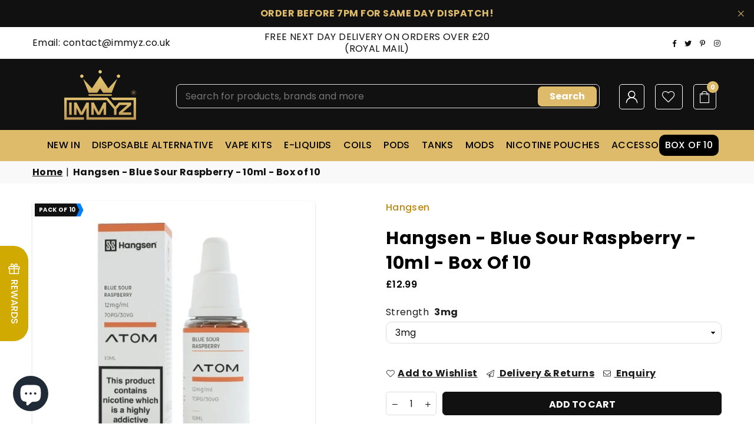

--- FILE ---
content_type: text/html; charset=utf-8
request_url: https://immyz.co.uk/products/hangsen-blue-sour-raspberry-10ml-box-of-10
body_size: 62987
content:
<!doctype html>
<html class="no-js" lang="en" >
  <head><meta charset="utf-8"><meta http-equiv="X-UA-Compatible" content="IE=edge,chrome=1"><meta name="viewport" content="width=device-width, initial-scale=1.0"><meta name="theme-color" content="#000"><meta name="format-detection" content="telephone=no"><link rel="canonical" href="https://immyz.co.uk/products/hangsen-blue-sour-raspberry-10ml-box-of-10"><link rel="preconnect" href="https://cdn.shopify.com" crossorigin><link rel="dns-prefetch" href="https://immyz.co.uk" crossorigin><link rel="dns-prefetch" href="https://immyzltd.myshopify.com" crossorigin><link rel="preconnect" href="https://fonts.shopifycdn.com" crossorigin><link rel="shortcut icon" href="//immyz.co.uk/cdn/shop/files/Untitled_design-437_32x32.png?v=1708394169" type="image/png"><link rel="apple-touch-icon-precomposed" type="image/png" sizes="152x152" href="//immyz.co.uk/cdn/shop/files/Untitled_design-437_152x.png?v=1708394169"><script>window.performance && window.performance.mark && window.performance.mark('shopify.content_for_header.start');</script><meta name="google-site-verification" content="Z7m7VsgJoYufbVjVF-FEeQWZdr0fTzvRUQPtM2QOms0"><meta id="shopify-digital-wallet" name="shopify-digital-wallet" content="/42361258149/digital_wallets/dialog"><meta name="shopify-checkout-api-token" content="293da3b1de58519aa3a3995f6a58c10c"><meta id="in-context-paypal-metadata" data-shop-id="42361258149" data-venmo-supported="false" data-environment="production" data-locale="en_US" data-paypal-v4="true" data-currency="GBP"><link rel="alternate" type="application/json+oembed" href="https://immyz.co.uk/products/hangsen-blue-sour-raspberry-10ml-box-of-10.oembed"><script async="async" src="/checkouts/internal/preloads.js?locale=en-GB"></script><script id="shopify-features" type="application/json">{"accessToken":"293da3b1de58519aa3a3995f6a58c10c","betas":["rich-media-storefront-analytics"],"domain":"immyz.co.uk","predictiveSearch":true,"shopId":42361258149,"locale":"en"}</script><script>var Shopify = Shopify || {};Shopify.shop = "immyzltd.myshopify.com";Shopify.locale = "en";Shopify.currency = {"active":"GBP","rate":"1.0"};Shopify.country = "GB";Shopify.theme = {"name":"Revamp ZA","id":180712964475,"schema_name":"Avone","schema_version":"5.1","theme_store_id":null,"role":"main"};Shopify.theme.handle = "null";Shopify.theme.style = {"id":null,"handle":null};Shopify.cdnHost = "immyz.co.uk/cdn";Shopify.routes = Shopify.routes || {};Shopify.routes.root = "/";</script><script type="module">!function(o){(o.Shopify=o.Shopify||{}).modules=!0}(window);</script><script>!function(o){function n(){var o=[];function n(){o.push(Array.prototype.slice.apply(arguments))}return n.q=o,n}var t=o.Shopify=o.Shopify||{};t.loadFeatures=n(),t.autoloadFeatures=n()}(window);</script><script id="shop-js-analytics" type="application/json">{"pageType":"product"}</script><script defer="defer" async type="module" src="//immyz.co.uk/cdn/shopifycloud/shop-js/modules/v2/client.init-shop-cart-sync_BT-GjEfc.en.esm.js"></script><script defer="defer" async type="module" src="//immyz.co.uk/cdn/shopifycloud/shop-js/modules/v2/chunk.common_D58fp_Oc.esm.js"></script><script defer="defer" async type="module" src="//immyz.co.uk/cdn/shopifycloud/shop-js/modules/v2/chunk.modal_xMitdFEc.esm.js"></script><script type="module">await import("//immyz.co.uk/cdn/shopifycloud/shop-js/modules/v2/client.init-shop-cart-sync_BT-GjEfc.en.esm.js");await import("//immyz.co.uk/cdn/shopifycloud/shop-js/modules/v2/chunk.common_D58fp_Oc.esm.js");await import("//immyz.co.uk/cdn/shopifycloud/shop-js/modules/v2/chunk.modal_xMitdFEc.esm.js");window.Shopify.SignInWithShop?.initShopCartSync?.({"fedCMEnabled":true,"windoidEnabled":true});</script><script>(function() {var isLoaded = false;function asyncLoad() {if (isLoaded) return;isLoaded = true;var urls = ["https:\/\/ecommplugins-scripts.trustpilot.com\/v2.1\/js\/header.min.js?settings=eyJrZXkiOiJLQWd4RW94WmhKOFo3cXI2IiwicyI6Im5vbmUifQ==\u0026shop=immyzltd.myshopify.com","https:\/\/ecommplugins-trustboxsettings.trustpilot.com\/immyzltd.myshopify.com.js?settings=1719403813969\u0026shop=immyzltd.myshopify.com","https:\/\/widget.trustpilot.com\/bootstrap\/v5\/tp.widget.sync.bootstrap.min.js?shop=immyzltd.myshopify.com","https:\/\/widget.trustpilot.com\/bootstrap\/v5\/tp.widget.sync.bootstrap.min.js?shop=immyzltd.myshopify.com","https:\/\/widget.trustpilot.com\/bootstrap\/v5\/tp.widget.sync.bootstrap.min.js?shop=immyzltd.myshopify.com"];for (var i = 0; i < urls.length; i++) {var s = document.createElement('script');s.type = 'text/javascript';s.async = true;s.src = urls[i];var x = document.getElementsByTagName('script')[0];x.parentNode.insertBefore(s, x);}};if(window.attachEvent) {window.attachEvent('onload', asyncLoad);} else {window.addEventListener('load', asyncLoad, false);}})();</script><script id="__st">var __st={"a":42361258149,"offset":0,"reqid":"38d58d1a-3bc2-4fbd-8fbd-72023d0965bd-1769107942","pageurl":"immyz.co.uk\/products\/hangsen-blue-sour-raspberry-10ml-box-of-10","u":"a742444570fe","p":"product","rtyp":"product","rid":8179246825726};</script><script>window.ShopifyPaypalV4VisibilityTracking = true;</script><script id="captcha-bootstrap">!function(){'use strict';const t='contact',e='account',n='new_comment',o=[[t,t],['blogs',n],['comments',n],[t,'customer']],c=[[e,'customer_login'],[e,'guest_login'],[e,'recover_customer_password'],[e,'create_customer']],r=t=>t.map((([t,e])=>`form[action*='/${t}']:not([data-nocaptcha='true']) input[name='form_type'][value='${e}']`)).join(','),a=t=>()=>t?[...document.querySelectorAll(t)].map((t=>t.form)):[];function s(){const t=[...o],e=r(t);return a(e)}const i='password',u='form_key',d=['recaptcha-v3-token','g-recaptcha-response','h-captcha-response',i],f=()=>{try{return window.sessionStorage}catch{return}},m='__shopify_v',_=t=>t.elements[u];function p(t,e,n=!1){try{const o=window.sessionStorage,c=JSON.parse(o.getItem(e)),{data:r}=function(t){const{data:e,action:n}=t;return t[m]||n?{data:e,action:n}:{data:t,action:n}}(c);for(const[e,n]of Object.entries(r))t.elements[e]&&(t.elements[e].value=n);n&&o.removeItem(e)}catch(o){console.error('form repopulation failed',{error:o})}}const l='form_type',E='cptcha';function T(t){t.dataset[E]=!0}const w=window,h=w.document,L='Shopify',v='ce_forms',y='captcha';let A=!1;((t,e)=>{const n=(g='f06e6c50-85a8-45c8-87d0-21a2b65856fe',I='https://cdn.shopify.com/shopifycloud/storefront-forms-hcaptcha/ce_storefront_forms_captcha_hcaptcha.v1.5.2.iife.js',D={infoText:'Protected by hCaptcha',privacyText:'Privacy',termsText:'Terms'},(t,e,n)=>{const o=w[L][v],c=o.bindForm;if(c)return c(t,g,e,D).then(n);var r;o.q.push([[t,g,e,D],n]),r=I,A||(h.body.append(Object.assign(h.createElement('script'),{id:'captcha-provider',async:!0,src:r})),A=!0)});var g,I,D;w[L]=w[L]||{},w[L][v]=w[L][v]||{},w[L][v].q=[],w[L][y]=w[L][y]||{},w[L][y].protect=function(t,e){n(t,void 0,e),T(t)},Object.freeze(w[L][y]),function(t,e,n,w,h,L){const[v,y,A,g]=function(t,e,n){const i=e?o:[],u=t?c:[],d=[...i,...u],f=r(d),m=r(i),_=r(d.filter((([t,e])=>n.includes(e))));return[a(f),a(m),a(_),s()]}(w,h,L),I=t=>{const e=t.target;return e instanceof HTMLFormElement?e:e&&e.form},D=t=>v().includes(t);t.addEventListener('submit',(t=>{const e=I(t);if(!e)return;const n=D(e)&&!e.dataset.hcaptchaBound&&!e.dataset.recaptchaBound,o=_(e),c=g().includes(e)&&(!o||!o.value);(n||c)&&t.preventDefault(),c&&!n&&(function(t){try{if(!f())return;!function(t){const e=f();if(!e)return;const n=_(t);if(!n)return;const o=n.value;o&&e.removeItem(o)}(t);const e=Array.from(Array(32),(()=>Math.random().toString(36)[2])).join('');!function(t,e){_(t)||t.append(Object.assign(document.createElement('input'),{type:'hidden',name:u})),t.elements[u].value=e}(t,e),function(t,e){const n=f();if(!n)return;const o=[...t.querySelectorAll(`input[type='${i}']`)].map((({name:t})=>t)),c=[...d,...o],r={};for(const[a,s]of new FormData(t).entries())c.includes(a)||(r[a]=s);n.setItem(e,JSON.stringify({[m]:1,action:t.action,data:r}))}(t,e)}catch(e){console.error('failed to persist form',e)}}(e),e.submit())}));const S=(t,e)=>{t&&!t.dataset[E]&&(n(t,e.some((e=>e===t))),T(t))};for(const o of['focusin','change'])t.addEventListener(o,(t=>{const e=I(t);D(e)&&S(e,y())}));const B=e.get('form_key'),M=e.get(l),P=B&&M;t.addEventListener('DOMContentLoaded',(()=>{const t=y();if(P)for(const e of t)e.elements[l].value===M&&p(e,B);[...new Set([...A(),...v().filter((t=>'true'===t.dataset.shopifyCaptcha))])].forEach((e=>S(e,t)))}))}(h,new URLSearchParams(w.location.search),n,t,e,['guest_login'])})(!0,!0)}();</script><script integrity="sha256-4kQ18oKyAcykRKYeNunJcIwy7WH5gtpwJnB7kiuLZ1E=" data-source-attribution="shopify.loadfeatures" defer="defer" src="//immyz.co.uk/cdn/shopifycloud/storefront/assets/storefront/load_feature-a0a9edcb.js" crossorigin="anonymous"></script><script data-source-attribution="shopify.dynamic_checkout.dynamic.init">var Shopify=Shopify||{};Shopify.PaymentButton=Shopify.PaymentButton||{isStorefrontPortableWallets:!0,init:function(){window.Shopify.PaymentButton.init=function(){};var t=document.createElement("script");t.src="https://immyz.co.uk/cdn/shopifycloud/portable-wallets/latest/portable-wallets.en.js",t.type="module",document.head.appendChild(t)}};</script><script data-source-attribution="shopify.dynamic_checkout.buyer_consent">function portableWalletsHideBuyerConsent(e){var t=document.getElementById("shopify-buyer-consent"),n=document.getElementById("shopify-subscription-policy-button");t&&n&&(t.classList.add("hidden"),t.setAttribute("aria-hidden","true"),n.removeEventListener("click",e))}function portableWalletsShowBuyerConsent(e){var t=document.getElementById("shopify-buyer-consent"),n=document.getElementById("shopify-subscription-policy-button");t&&n&&(t.classList.remove("hidden"),t.removeAttribute("aria-hidden"),n.addEventListener("click",e))}window.Shopify?.PaymentButton&&(window.Shopify.PaymentButton.hideBuyerConsent=portableWalletsHideBuyerConsent,window.Shopify.PaymentButton.showBuyerConsent=portableWalletsShowBuyerConsent);</script><script data-source-attribution="shopify.dynamic_checkout.cart.bootstrap">document.addEventListener("DOMContentLoaded",(function(){function t(){return document.querySelector("shopify-accelerated-checkout-cart, shopify-accelerated-checkout")}if(t())Shopify.PaymentButton.init();else{new MutationObserver((function(e,n){t()&&(Shopify.PaymentButton.init(),n.disconnect())})).observe(document.body,{childList:!0,subtree:!0})}}));</script><script id='scb4127' type='text/javascript' async='' src='https://immyz.co.uk/cdn/shopifycloud/privacy-banner/storefront-banner.js'></script><link id="shopify-accelerated-checkout-styles" rel="stylesheet" media="screen" href="https://immyz.co.uk/cdn/shopifycloud/portable-wallets/latest/accelerated-checkout-backwards-compat.css" crossorigin="anonymous">
<style id="shopify-accelerated-checkout-cart">
        #shopify-buyer-consent {
  margin-top: 1em;
  display: inline-block;
  width: 100%;
}

#shopify-buyer-consent.hidden {
  display: none;
}

#shopify-subscription-policy-button {
  background: none;
  border: none;
  padding: 0;
  text-decoration: underline;
  font-size: inherit;
  cursor: pointer;
}

#shopify-subscription-policy-button::before {
  box-shadow: none;
}

      </style>

<script>window.performance && window.performance.mark && window.performance.mark('shopify.content_for_header.end');</script><title>Hangsen - Blue Sour Raspberry - 10ml - Box of 10 - IMMYZ</title><meta name="description" content="Shop Now Hangsen - Blue Sour Raspberry - 10ml - Box of 10 at IMMYZ Enjoy fast &amp; free delivery on orders over £20. Don&#39;t miss out on our amazing vape deals !"><!-- /snippets/social-meta-tags.liquid --><meta property="og:site_name" content="IMMYZ "><meta property="og:url" content="https://immyz.co.uk/products/hangsen-blue-sour-raspberry-10ml-box-of-10"><meta property="og:title" content="Hangsen - Blue Sour Raspberry - 10ml - Box of 10"><meta property="og:type" content="product"><meta property="og:description" content="Shop Now Hangsen - Blue Sour Raspberry - 10ml - Box of 10 at IMMYZ Enjoy fast &amp; free delivery on orders over £20. Don&#39;t miss out on our amazing vape deals !"><meta property="og:price:amount" content="12.99"><meta property="og:price:currency" content="GBP"><meta property="og:image" content="http://immyz.co.uk/cdn/shop/products/hangsen-blue-sour-raspberry-10ml-box-of-10-hangsen-immyz-726825_1200x1200.jpg?v=1699617769"><meta property="og:image:secure_url" content="https://immyz.co.uk/cdn/shop/products/hangsen-blue-sour-raspberry-10ml-box-of-10-hangsen-immyz-726825_1200x1200.jpg?v=1699617769"><meta name="twitter:site" content="@immyzofficial"><meta name="twitter:card" content="summary_large_image"><meta name="twitter:title" content="Hangsen - Blue Sour Raspberry - 10ml - Box of 10"><meta name="twitter:description" content="Shop Now Hangsen - Blue Sour Raspberry - 10ml - Box of 10 at IMMYZ Enjoy fast &amp; free delivery on orders over £20. Don&#39;t miss out on our amazing vape deals !">

 
      <meta name="robots" content="index, follow">
    
<link rel="preconnect" href="https://fonts.googleapis.com"><link rel="preconnect" href="https://fonts.gstatic.com" crossorigin><link href="https://fonts.googleapis.com/css2?family=Poppins:wght@300;400;500;600;700&display=swap" rel="stylesheet"><style type="text/css">:root{--ft1:'Poppins';--ft2:'Poppins';--ft3:'Poppins';--site_gutter:15px;--grid_gutter:30px;--grid_gutter_sm:15px; --input_height:38px;--input_height_sm:32px;--error:#d20000}*,::after,::before{box-sizing:border-box}article,aside,details,figcaption,figure,footer,header,hgroup,main,menu,nav,section,summary{display:block}body,button,input,select,textarea{font-family:-apple-system,BlinkMacSystemFont,"Segoe UI","Roboto","Oxygen","Ubuntu","Cantarell","Helvetica Neue",sans-serif;-webkit-font-smoothing:antialiased;-webkit-text-size-adjust:100%}a{background-color:transparent}a,a:after,a:before{transition:all .3s ease-in-out}b,strong{font-weight:700;}em{font-style:italic}small{font-size:80%}sub,sup{font-size:75%;line-height:0;position:relative;vertical-align:baseline}sup{top:-.5em}sub{bottom:-.25em}img{max-width:100%;border:0}button,input,optgroup,select,textarea{color:inherit;font:inherit;margin:0;outline:0}button[disabled],input[disabled]{cursor:default}[type=button]::-moz-focus-inner,[type=reset]::-moz-focus-inner,[type=submit]::-moz-focus-inner,button::-moz-focus-inner{border-style:none;padding:0}[type=button]:-moz-focusring,[type=reset]:-moz-focusring,[type=submit]:-moz-focusring,button:-moz-focusring{outline:1px dotted ButtonText}input[type=email],input[type=number],input[type=password],input[type=search]{-webkit-appearance:none;-moz-appearance:none}table{width:100%;border-collapse:collapse;border-spacing:0}td,th{padding:0}textarea{overflow:auto;-webkit-appearance:none;-moz-appearance:none}[tabindex='-1']:focus{outline:0}a,img{outline:0!important;border:0}[role=button],a,button,input,label,select,textarea{touch-action:manipulation}.fl,.flex{display:flex}.fl1,.flex-item{flex:1}.clearfix::after{content:'';display:table;clear:both}.clear{clear:both}.icon__fallback-text,.v-hidden{position:absolute!important;overflow:hidden;clip:rect(0 0 0 0);height:1px;width:1px;margin:-1px;padding:0;border:0}.visibility-hidden{visibility:hidden}.js-focus-hidden:focus{outline:0}.no-js:not(html),.no-js .js{display:none}.no-js .no-js:not(html){display:block}.skip-link:focus{clip:auto;width:auto;height:auto;margin:0;color:#111;background-color:#fff;padding:10px;opacity:1;z-index:10000;transition:none}blockquote{background:#f8f8f8;font-weight:600;font-size:15px;font-style:normal;text-align:center;padding:0 30px;margin:0}.rte blockquote{padding:25px;margin-bottom:20px}blockquote p+cite{margin-top:7.5px}blockquote cite{display:block;font-size:13px;font-style:inherit}code,pre{font-family:Consolas,monospace;font-size:1em}pre{overflow:auto}.rte:last-child{margin-bottom:0}.rte .h1,.rte .h2,.rte .h3,.rte .h4,.rte .h5,.rte .h6,.rte h1,.rte h2,.rte h3,.rte h4,.rte h5,.rte h6{margin-top:15px;margin-bottom:7.5px}.rte .h1:first-child,.rte .h2:first-child,.rte .h3:first-child,.rte .h4:first-child,.rte .h5:first-child,.rte .h6:first-child,.rte h1:first-child,.rte h2:first-child,.rte h3:first-child,.rte h4:first-child,.rte h5:first-child,.rte h6:first-child{margin-top:0}.rte li{margin-bottom:4px;list-style:inherit}.rte li:last-child{margin-bottom:0}.rte-setting{margin-bottom:11.11111px}.rte-setting:last-child{margin-bottom:0}p:last-child{margin-bottom:0}li{list-style:none}.fine-print{font-size:1.07692em;font-style:italic;margin:20px 0}.txt--minor{font-size:80%}.txt--emphasis{font-style:italic}.icon{display:inline-block;width:20px;height:20px;vertical-align:middle;fill:currentColor}.no-svg .icon{display:none}svg.icon:not(.icon--full-color) circle,svg.icon:not(.icon--full-color) ellipse,svg.icon:not(.icon--full-color) g,svg.icon:not(.icon--full-color) line,svg.icon:not(.icon--full-color) path,svg.icon:not(.icon--full-color) polygon,svg.icon:not(.icon--full-color) polyline,svg.icon:not(.icon--full-color) rect,symbol.icon:not(.icon--full-color) circle,symbol.icon:not(.icon--full-color) ellipse,symbol.icon:not(.icon--full-color) g,symbol.icon:not(.icon--full-color) line,symbol.icon:not(.icon--full-color) path,symbol.icon:not(.icon--full-color) polygon,symbol.icon:not(.icon--full-color) polyline,symbol.icon:not(.icon--full-color) rect{fill:inherit;stroke:inherit}.no-svg .icon__fallback-text{position:static!important;overflow:inherit;clip:none;height:auto;width:auto;margin:0}ol,ul{margin:0;padding:0}ol{list-style:decimal}.list--inline{padding:0;margin:0}.list--inline li{display:inline-block;margin-bottom:0;vertical-align:middle}.rte img{height:auto}.rte table{table-layout:fixed}.rte ol,.rte ul{margin:20px 0 30px 30px}.rte ol.list--inline,.rte ul.list--inline{margin-left:0}.rte ul{list-style:disc outside}.rte ul ul{list-style:circle outside}.rte ul ul ul{list-style:square outside}.rte a:not(.btn){padding-bottom:1px}.tc .rte ol,.tc .rte ul,.tc.rte ol,.tc.rte ul{margin-left:0;list-style-position:inside}.rte__table-wrapper{max-width:100%;overflow:auto;-webkit-overflow-scrolling:touch}svg:not(:root){overflow:hidden}.video-wrapper{position:relative;overflow:hidden;max-width:100%;padding-bottom:56.25%;height:0;height:auto}.video-wrapper iframe{position:absolute;top:0;left:0;width:100%;height:100%}form{margin:0}legend{border:0;padding:0}button,input[type=submit],label[for]{cursor:pointer}input[type=text]{-webkit-appearance:none;-moz-appearance:none}[type=checkbox]+label,[type=radio]+label{display:inline-block;margin-bottom:0}textarea{min-height:100px}input[type=checkbox],input[type=radio]{margin:0 5px 0 0;vertical-align:middle}select::-ms-expand{display:none}.label--hidden{position:absolute;height:0;width:0;margin-bottom:0;overflow:hidden;clip:rect(1px,1px,1px,1px)}.form-vertical input,.form-vertical select,.form-vertical textarea{display:block;width:100%}.form-vertical [type=checkbox],.form-vertical [type=radio]{display:inline-block;width:auto;margin-right:5px}.form-vertical .btn,.form-vertical [type=submit]{display:inline-block;width:auto}.grid--table{display:table;table-layout:fixed;width:100%}.grid--table>.gitem{float:none;display:table-cell;vertical-align:middle}.is-transitioning{display:block!important;visibility:visible!important}.mr0{margin:0 !important;}.pd0{ padding:0 !important;}.db{display:block}.dbi{display:inline-block}.dn, .hidden,.btn.loading .txt {display:none}.of_hidden {overflow:hidden}.pa {position:absolute}.pr {position:relative}.fw-300{font-weight:300}.fw-400{font-weight:400}.fw-500{font-weight:500}.fw-600{font-weight:600}b,strong,.fw-700{font-weight:700}em, .em{font-style:italic}.tt-u{text-transform:uppercase}.tt-l{text-transform:lowercase}.tt-c{text-transform:capitalize}.tt-n{text-transform:none}.list-bullet,.list-arrow,.list-square,.order-list{padding:0 0 15px 15px;}.list-bullet li {list-style:disc; padding:4px 0; }.list-bullet ul, .list-circle ul, .list-arrow ul, .order-list li {padding-left:15px;}.list-square li {list-style:square; padding:4px 0; } .list-arrow li {list-style:disclosure-closed; padding:4px 0; }.order-list li {list-style:decimal; padding:4px 0; }.tdn {text-decoration:none!important}.tdu {text-decoration:underline}.imgFt{position:absolute;top:0;left:0;width:100%;height:100%;object-fit:cover; object-position:center; }.imgFl { display:block; width:100%; height:auto; }.imgWrapper { display:block; margin:auto; }.autoHt { height:auto; }.bgImg { background-size:cover; background-repeat:no-repeat; background-position:center; }.grid-sizer{width:25%; position:absolute}.w_auto {width:auto!important}.h_auto{height:auto}.w_100{width:100%!important}.h_100{height:100%!important}.pd10 {padding:10px;}.grid{display:flex;flex-wrap:wrap;list-style:none;margin:0 -7.5px }.gitem{flex:0 0 auto;padding-left:7.5px;padding-right:7.5px;width:100%}.col-1,.rwcols-1 .gitem, .wd100{width:100%}.col-2,.rwcols-2 .gitem,.wd50{width:50%}.col-3,.rwcols-3 .gitem,.wd33{width:33.33333%}.col-4,.rwcols-4 .gitem,.wd25{width:25%}.col-5,.rwcols-5 .gitem,.wd20{width:20%}.col-6,.rwcols-6 .gitem,.wd16{width:16.66667%}.col-7,.rwcols-7 .gitem,.wd14{width:14.28571%}.col-8,.rwcols-8 .gitem,.wd12{width:12.5%}.col-9,.rwcols-9 .gitem,.wd11{width:11.11111%}.col-10,.rwcols-10 .gitem,.wd10{width:10%}.wd30{width:30%}.wd37{width:37.5%}.wd40{width:40%}.wd60{width:60%}.wd62{width:62.5%}.wd66{width:66.66667%}.wd70{width:70%}.wd75{width:75%}.wd80{width:80%}.wd83{width:83.33333%}.wd87{width:87.5%}.wd90{width:90%}.wd100{width:100%}.show{display:block!important}.hide{display:none!important}.grid-products{margin:0 -0.0px}.grid-products .gitem{padding-left:0.0px;padding-right:0.0px}.f-row{flex-direction:row}.f-col{flex-direction:column}.f-wrap{flex-wrap:wrap}.f-nowrap{flex-wrap:nowrap}.f-jcs{justify-content:flex-start}.f-jce{justify-content:flex-end}.f-jcc{justify-content:center}.f-jcsb{justify-content:space-between}.f-jcsa{justify-content:space-around}.f-jcse{justify-content:space-evenly}.f-ais{align-items:flex-start}.f-aie{align-items:flex-end}.f-aic{align-items:center}.f-aib{align-items:baseline}.f-aist{align-items:stretch}.f-acs{align-content:flex-start}.f-ace{align-content:flex-end}.f-acc{align-content:center}.f-acsb{align-content:space-between}.f-acsa{align-content:space-around}.f-acst{align-content:stretch}.f-asa{align-self:auto}.f-ass{align-self:flex-start}.f-ase{align-self:flex-end}.f-asc{align-self:center}.f-asb{align-self:baseline}.f-asst{align-self:stretch}.order0{order:0}.order1{order:1}.order2{order:2}.order3{order:3}.tl{text-align:left!important}.tc{text-align:center!important}.tr{text-align:right!important}.m_auto{margin-left:auto;margin-right:auto}.ml_auto{margin-left:auto}.mr_auto{margin-right:auto}.m0{margin:0!important}.mt0{margin-top:0!important}.ml0{margin-left:0!important}.mr0{margin-right:0!important}.mb0{margin-bottom:0!important}.ml5{margin-left:5px}.mt5{margin-top:5px}.mr5{margin-right:5px}.mb5{margin-bottom:5px}.ml10{margin-left:10px}.mt10{margin-top:10px}.mr10{margin-right:10px}.mb10{margin-bottom:10px}.ml15{margin-left:15px}.mt15{margin-top:15px}.mr15{margin-right:15px}.mb15{margin-bottom:15px}.ml20{margin-left:20px}.mt20{margin-top:20px!important}.mr20{margin-right:20px}.mb20{margin-bottom:20px}.ml25{margin-left:25px}.mt25{margin-top:25px}.mr25{margin-right:25px}.mb25{margin-bottom:25px}.ml30{margin-left:30px}.mt30{margin-top:30px}.mr30{margin-right:30px}.mb30{margin-bottom:30px}.mb35{margin-bottom:35px}.mb40{margin-bottom:40px}.mb45{margin-bottom:45px}.mb50{margin-bottom:50px}@media (min-width:768px){.col-md-1{width:100%}.col-md-2,.rwcols-md-2 .gitem,.wd50-md{width:50%}.col-md-3,.rwcols-md-3 .gitem,.wd33-md{width:33.33333%}.col-md-4,.rwcols-md-4 .gitem,.wd25-md{width:25%}.col-md-5,.rwcols-md-5 .gitem,.wd20-md{width:20%}.col-md-6,.rwcols-md-6 .gitem,.wd16-md{width:16.66667%}.col-md-7,.rwcols-md-7 .gitem,.wd14-md{width:14.28571%}.col-md-8,.rwcols-md-8 .gitem,.wd12-md{width:12.5%}.col-md-9,.rwcols-md-9 .gitem,.wd11-md{width:11.11111%}.col-md-10,.rwcols-md-10 .gitem,.wd10-md{width:10%}.wd30-md{width:30%}.wd37-md{width:37.5%}.wd40-md{width:40%}.wd60-md{width:60%}.wd62-md{width:62.5%}.wd66-md{width:66.66667%}.wd70-md{width:70%}.wd75-md{width:75%}.wd80-md{width:80%}.wd83-md{width:83.33333%}.wd87-md{width:87.5%}.wd90-md{width:90%}.tl-md{text-align:left!important}.tc-md{text-align:center!important}.tr-md{text-align:right!important}.f-row-md{flex-direction:row}.f-col-md{flex-direction:column}.f-wrap-md{flex-wrap:wrap}.f-nowrap-md{flex-wrap:nowrap}.f-jcs-md{justify-content:flex-start}.f-jce-md{justify-content:flex-end}.f-jcc-md{justify-content:center}.f-jcsb-md{justify-content:space-between}.f-jcsa-md{justify-content:space-around}.f-jcse-md{justify-content:space-evenly}.f-ais-md{align-items:flex-start}.f-aie-md{align-items:flex-end}.f-aic-md{align-items:center}.f-aib-md{align-items:baseline}.f-aist-md{align-items:stretch}.f-acs-md{align-content:flex-start}.f-ace-md{align-content:flex-end}.f-acc-md{align-content:center}.f-acsb-md{align-content:space-between}.f-acsa-md{align-content:space-around}.f-acst-md{align-content:stretch}.f-asa-md{align-self:auto}.f-ass-md{align-self:flex-start}.f-ase-md{align-self:flex-end}.f-asc-md{align-self:center}.f-asb-md{align-self:baseline}.f-asst-md{align-self:stretch}.mb0-md{margin-bottom:0}.mb5-md{margin-bottom:5px}.mb10-md{margin-bottom:10px}.mb15-md{margin-bottom:15px}.mb20-md{margin-bottom:20px}.mb25-md{margin-bottom:25px}.mb30-md{margin-bottom:30px}.mb35-md{margin-bottom:35px}.mb40-md{margin-bottom:40px}.mb45-md{margin-bottom:45px}.mb50-md{margin-bottom:50px}}@media (min-width:1025px){.grid{margin:0 -15px }.gitem{padding-left:15px;padding-right:15px }.col-lg-1{width:100%}.col-lg-2,.rwcols-lg-2 .gitem,.wd50-lg{width:50%}.col-lg-3,.rwcols-lg-3 .gitem,.wd33-lg{width:33.33333%}.col-lg-4,.rwcols-lg-4 .gitem,.wd25-lg{width:25%}.col-lg-5,.rwcols-lg-5 .gitem,.wd20-lg{width:20%}.col-lg-6,.rwcols-lg-6 .gitem,.wd16-lg{width:16.66667%}.col-lg-7,.rwcols-lg-7 .gitem,.wd14-lg{width:14.28571%}.col-lg-8,.rwcols-lg-8 .gitem,.wd12-lg{width:12.5%}.col-lg-9,.rwcols-lg-9 .gitem,.wd11-lg{width:11.11111%}.col-lg-10,.rwcols-lg-10 .gitem,.wd10-lg{width:10%}.wd30-lg{width:30%}.wd37-lg{width:37.5%}.wd40-lg{width:40%}.wd60-lg{width:60%}.wd62-lg{width:62.5%}.wd66-lg{width:66.66667%}.wd70-lg{width:70%}.wd75-lg{width:75%}.wd80-lg{width:80%}.wd83-lg{width:83.33333%}.wd87-lg{width:87.5%}.wd90-lg{width:90%}.show-lg{display:block!important}.hide-lg{display:none!important}.f-row-lg{flex-direction:row}.f-col-lg{flex-direction:column}.f-wrap-lg{flex-wrap:wrap}.f-nowrap-lg{flex-wrap:nowrap}.tl-lg {text-align:left!important}.tc-lg {text-align:center!important}.tr-lg {text-align:right!important}.grid-products{margin:0 -10.0px}.grid-products .gitem{padding-left:10.0px;padding-right:10.0px}}@media (min-width:1280px){.col-xl-1{width:100%}.col-xl-2,.rwcols-xl-2 .gitem,.wd50-xl{width:50%}.col-xl-3,.rwcols-xl-3 .gitem,.wd33-xl{width:33.33333%}.col-xl-4,.rwcols-xl-4 .gitem,.wd25-xl{width:25%}.col-xl-5,.rwcols-xl-5 .gitem,.wd20-xl{width:20%}.col-xl-6,.rwcols-xl-6 .gitem,.wd16-xl{width:16.66667%}.col-xl-7,.rwcols-xl-7 .gitem,.wd14-xl{width:14.28571%}.col-xl-8,.rwcols-xl-8 .gitem,.wd12-xl{width:12.5%}.col-xl-9,.rwcols-xl-9 .gitem,.wd11-xl{width:11.11111%}.col-xl-10,.rwcols-xl-10 .gitem,.wd10-xl{width:10%}.wd30-xl{width:30%}.wd37-xl{width:37.5%}.wd40-xl{width:40%}.wd60-xl{width:60%}.wd62-xl{width:62.5%}.wd66-xl{width:66.66667%}.wd70-xl{width:70%}.wd75-xl{width:75%}.wd80-xl{width:80%}.wd83-xl{width:83.33333%}.wd87-xl{width:87.5%}.wd90-xl{width:90%}.show-xl{display:block!important}.hide-xl{display:none!important}.f-wrap-xl{flex-wrap:wrap}.f-col-xl{flex-direction:column}.tl-xl {text-align:left!important}.tc-xl {text-align:center!important}.tr-xl {text-align:right!important}}@media only screen and (min-width:768px) and (max-width:1025px){.show-md{display:block!important}.hide-md{display:none!important}}@media only screen and (max-width:767px){.show-sm{display:block!important}.hide-sm{display:none!important}}@font-face{font-family:Adorn-Icons;src:url("//immyz.co.uk/cdn/shop/t/24/assets/adorn-icons.woff2?v=23110375483909177801754391462") format('woff2'),url("//immyz.co.uk/cdn/shop/t/24/assets/adorn-icons.woff?v=3660380726993999231754391462") format('woff');font-weight:400;font-style:normal;font-display:swap}.at{font:normal normal normal 15px/1 Adorn-Icons;speak:none;text-transform:none;display:inline-block;vertical-align:middle;text-rendering:auto;-webkit-font-smoothing:antialiased;-moz-osx-font-smoothing:grayscale}.page-width { margin:0 auto; padding-left:10px; padding-right:10px; max-width:1200px; }.fullwidth { max-width:100%; padding-left:10px; padding-right:10px; }@media only screen and (min-width:766px) { .page-width { padding-left:15px; padding-right:15px; }.fullwidth { padding-left:15px; padding-right:15px; }}@media only screen and (min-width:1280px){.page-width { max-width:100%;padding-left:55px; padding-right:55px; }.fullwidth { padding-left:55px; padding-right:55px; }}.fullwidth.npd { padding-left:0; padding-right:0; }</style><link rel="stylesheet" href="//immyz.co.uk/cdn/shop/t/24/assets/theme.css?v=81819126570805881041761552534" type="text/css" media="all">    <script src="//immyz.co.uk/cdn/shop/t/24/assets/lazysizes.js?v=87699819761267479901754391462" async></script>  <script src="//immyz.co.uk/cdn/shop/t/24/assets/jquery.min.js?v=115860211936397945481754391462"defer="defer"></script><script>var theme = {strings:{addToCart:"Add to cart",preOrder:"Pre-Order",soldOut:"Sold out",unavailable:"Unavailable",showMore:"Show More",showLess:"Show Less"},mlcurrency:false,moneyFormat:"£{{amount}}",currencyFormat:"money_with_currency_format",shopCurrency:"GBP",autoCurrencies:false,money_currency_format:"£{{amount}} GBP",money_format:"£{{amount}}",ajax_cart:true,fixedHeader:true,animation:true,animationMobile:true,searchresult:"See all results",wlAvailable:"Available in Wishlist",rtl:false,};document.documentElement.className = document.documentElement.className.replace('no-js', 'js');var Metatheme = null,thm = 'Avone', shpeml = 'Contact@immyz.co.uk', dmn = window.location.hostname;        window.lazySizesConfig = window.lazySizesConfig || {};window.lazySizesConfig.loadMode = 1;      window.lazySizesConfig.loadHidden = false;        window.shopUrl = 'https://immyz.co.uk';      window.routes = {        cart_add_url: '/cart/add',        cart_change_url: '/cart/change',        cart_update_url: '/cart/update',        cart_url: '/cart',        predictive_search_url: '/search/suggest'      };      window.cartStrings = {        error: `There was an error while updating your cart. Please try again.`,        quantityError: `You can only add [quantity] of this item.`      };</script><script src="//immyz.co.uk/cdn/shop/t/24/assets/vendor.js?v=154559527474465178371754391462" defer="defer"></script>
   <script>window.performance && window.performance.mark && window.performance.mark('shopify.content_for_header.start');</script><meta name="google-site-verification" content="Z7m7VsgJoYufbVjVF-FEeQWZdr0fTzvRUQPtM2QOms0">
<meta id="shopify-digital-wallet" name="shopify-digital-wallet" content="/42361258149/digital_wallets/dialog">
<meta name="shopify-checkout-api-token" content="293da3b1de58519aa3a3995f6a58c10c">
<meta id="in-context-paypal-metadata" data-shop-id="42361258149" data-venmo-supported="false" data-environment="production" data-locale="en_US" data-paypal-v4="true" data-currency="GBP">
<link rel="alternate" type="application/json+oembed" href="https://immyz.co.uk/products/hangsen-blue-sour-raspberry-10ml-box-of-10.oembed">
<script async="async" data-src="/checkouts/internal/preloads.js?locale=en-GB"></script>
<script id="shopify-features" type="application/json">{"accessToken":"293da3b1de58519aa3a3995f6a58c10c","betas":["rich-media-storefront-analytics"],"domain":"immyz.co.uk","predictiveSearch":true,"shopId":42361258149,"locale":"en"}</script>
<script>var Shopify = Shopify || {};
Shopify.shop = "immyzltd.myshopify.com";
Shopify.locale = "en";
Shopify.currency = {"active":"GBP","rate":"1.0"};
Shopify.country = "GB";
Shopify.theme = {"name":"Revamp ZA","id":180712964475,"schema_name":"Avone","schema_version":"5.1","theme_store_id":null,"role":"main"};
Shopify.theme.handle = "null";
Shopify.theme.style = {"id":null,"handle":null};
Shopify.cdnHost = "immyz.co.uk/cdn";
Shopify.routes = Shopify.routes || {};
Shopify.routes.root = "/";</script>
<script type="module">!function(o){(o.Shopify=o.Shopify||{}).modules=!0}(window);</script>
<script>!function(o){function n(){var o=[];function n(){o.push(Array.prototype.slice.apply(arguments))}return n.q=o,n}var t=o.Shopify=o.Shopify||{};t.loadFeatures=n(),t.autoloadFeatures=n()}(window);</script>
<script id="shop-js-analytics" type="application/json">{"pageType":"product"}</script>
<script defer="defer" async type="module" data-src="//immyz.co.uk/cdn/shopifycloud/shop-js/modules/v2/client.init-shop-cart-sync_BT-GjEfc.en.esm.js"></script>
<script defer="defer" async type="module" data-src="//immyz.co.uk/cdn/shopifycloud/shop-js/modules/v2/chunk.common_D58fp_Oc.esm.js"></script>
<script defer="defer" async type="module" data-src="//immyz.co.uk/cdn/shopifycloud/shop-js/modules/v2/chunk.modal_xMitdFEc.esm.js"></script>
<script type="module">
  await import("//immyz.co.uk/cdn/shopifycloud/shop-js/modules/v2/client.init-shop-cart-sync_BT-GjEfc.en.esm.js");
await import("//immyz.co.uk/cdn/shopifycloud/shop-js/modules/v2/chunk.common_D58fp_Oc.esm.js");
await import("//immyz.co.uk/cdn/shopifycloud/shop-js/modules/v2/chunk.modal_xMitdFEc.esm.js");

  window.Shopify.SignInWithShop?.initShopCartSync?.({"fedCMEnabled":true,"windoidEnabled":true});

</script>
<script>(function() {
  var isLoaded = false;
  function asyncLoad() {
    if (isLoaded) return;
    isLoaded = true;
    var urls = ["https:\/\/ecommplugins-scripts.trustpilot.com\/v2.1\/js\/header.min.js?settings=eyJrZXkiOiJLQWd4RW94WmhKOFo3cXI2IiwicyI6Im5vbmUifQ==\u0026shop=immyzltd.myshopify.com","https:\/\/ecommplugins-trustboxsettings.trustpilot.com\/immyzltd.myshopify.com.js?settings=1719403813969\u0026shop=immyzltd.myshopify.com","https:\/\/widget.trustpilot.com\/bootstrap\/v5\/tp.widget.sync.bootstrap.min.js?shop=immyzltd.myshopify.com","https:\/\/widget.trustpilot.com\/bootstrap\/v5\/tp.widget.sync.bootstrap.min.js?shop=immyzltd.myshopify.com","https:\/\/widget.trustpilot.com\/bootstrap\/v5\/tp.widget.sync.bootstrap.min.js?shop=immyzltd.myshopify.com"];
    for (var i = 0; i < urls.length; i++) {
      var s = document.createElement('script');
      s.type = 'text/javascript';
      s.async = true;
      s.src = urls[i];
      var x = document.getElementsByTagName('script')[0];
      x.parentNode.insertBefore(s, x);
    }
  };
  document.addEventListener('StartAsyncLoading',function(event){asyncLoad();});if(window.attachEvent) {
    window.attachEvent('onload', function(){});
  } else {
    window.addEventListener('load', function(){}, false);
  }
})();</script>
<script id="__st">var __st={"a":42361258149,"offset":0,"reqid":"38d58d1a-3bc2-4fbd-8fbd-72023d0965bd-1769107942","pageurl":"immyz.co.uk\/products\/hangsen-blue-sour-raspberry-10ml-box-of-10","u":"a742444570fe","p":"product","rtyp":"product","rid":8179246825726};</script>
<script>window.ShopifyPaypalV4VisibilityTracking = true;</script>
<script id="captcha-bootstrap">!function(){'use strict';const t='contact',e='account',n='new_comment',o=[[t,t],['blogs',n],['comments',n],[t,'customer']],c=[[e,'customer_login'],[e,'guest_login'],[e,'recover_customer_password'],[e,'create_customer']],r=t=>t.map((([t,e])=>`form[action*='/${t}']:not([data-nocaptcha='true']) input[name='form_type'][value='${e}']`)).join(','),a=t=>()=>t?[...document.querySelectorAll(t)].map((t=>t.form)):[];function s(){const t=[...o],e=r(t);return a(e)}const i='password',u='form_key',d=['recaptcha-v3-token','g-recaptcha-response','h-captcha-response',i],f=()=>{try{return window.sessionStorage}catch{return}},m='__shopify_v',_=t=>t.elements[u];function p(t,e,n=!1){try{const o=window.sessionStorage,c=JSON.parse(o.getItem(e)),{data:r}=function(t){const{data:e,action:n}=t;return t[m]||n?{data:e,action:n}:{data:t,action:n}}(c);for(const[e,n]of Object.entries(r))t.elements[e]&&(t.elements[e].value=n);n&&o.removeItem(e)}catch(o){console.error('form repopulation failed',{error:o})}}const l='form_type',E='cptcha';function T(t){t.dataset[E]=!0}const w=window,h=w.document,L='Shopify',v='ce_forms',y='captcha';let A=!1;((t,e)=>{const n=(g='f06e6c50-85a8-45c8-87d0-21a2b65856fe',I='https://cdn.shopify.com/shopifycloud/storefront-forms-hcaptcha/ce_storefront_forms_captcha_hcaptcha.v1.5.2.iife.js',D={infoText:'Protected by hCaptcha',privacyText:'Privacy',termsText:'Terms'},(t,e,n)=>{const o=w[L][v],c=o.bindForm;if(c)return c(t,g,e,D).then(n);var r;o.q.push([[t,g,e,D],n]),r=I,A||(h.body.append(Object.assign(h.createElement('script'),{id:'captcha-provider',async:!0,src:r})),A=!0)});var g,I,D;w[L]=w[L]||{},w[L][v]=w[L][v]||{},w[L][v].q=[],w[L][y]=w[L][y]||{},w[L][y].protect=function(t,e){n(t,void 0,e),T(t)},Object.freeze(w[L][y]),function(t,e,n,w,h,L){const[v,y,A,g]=function(t,e,n){const i=e?o:[],u=t?c:[],d=[...i,...u],f=r(d),m=r(i),_=r(d.filter((([t,e])=>n.includes(e))));return[a(f),a(m),a(_),s()]}(w,h,L),I=t=>{const e=t.target;return e instanceof HTMLFormElement?e:e&&e.form},D=t=>v().includes(t);t.addEventListener('submit',(t=>{const e=I(t);if(!e)return;const n=D(e)&&!e.dataset.hcaptchaBound&&!e.dataset.recaptchaBound,o=_(e),c=g().includes(e)&&(!o||!o.value);(n||c)&&t.preventDefault(),c&&!n&&(function(t){try{if(!f())return;!function(t){const e=f();if(!e)return;const n=_(t);if(!n)return;const o=n.value;o&&e.removeItem(o)}(t);const e=Array.from(Array(32),(()=>Math.random().toString(36)[2])).join('');!function(t,e){_(t)||t.append(Object.assign(document.createElement('input'),{type:'hidden',name:u})),t.elements[u].value=e}(t,e),function(t,e){const n=f();if(!n)return;const o=[...t.querySelectorAll(`input[type='${i}']`)].map((({name:t})=>t)),c=[...d,...o],r={};for(const[a,s]of new FormData(t).entries())c.includes(a)||(r[a]=s);n.setItem(e,JSON.stringify({[m]:1,action:t.action,data:r}))}(t,e)}catch(e){console.error('failed to persist form',e)}}(e),e.submit())}));const S=(t,e)=>{t&&!t.dataset[E]&&(n(t,e.some((e=>e===t))),T(t))};for(const o of['focusin','change'])t.addEventListener(o,(t=>{const e=I(t);D(e)&&S(e,y())}));const B=e.get('form_key'),M=e.get(l),P=B&&M;t.addEventListener('DOMContentLoaded',(()=>{const t=y();if(P)for(const e of t)e.elements[l].value===M&&p(e,B);[...new Set([...A(),...v().filter((t=>'true'===t.dataset.shopifyCaptcha))])].forEach((e=>S(e,t)))}))}(h,new URLSearchParams(w.location.search),n,t,e,['guest_login'])})(!0,!0)}();</script>
<script integrity="sha256-4kQ18oKyAcykRKYeNunJcIwy7WH5gtpwJnB7kiuLZ1E=" data-source-attribution="shopify.loadfeatures" defer="defer" data-src="//immyz.co.uk/cdn/shopifycloud/storefront/assets/storefront/load_feature-a0a9edcb.js" crossorigin="anonymous"></script>
<script data-source-attribution="shopify.dynamic_checkout.dynamic.init">var Shopify=Shopify||{};Shopify.PaymentButton=Shopify.PaymentButton||{isStorefrontPortableWallets:!0,init:function(){window.Shopify.PaymentButton.init=function(){};var t=document.createElement("script");t.data-src="https://immyz.co.uk/cdn/shopifycloud/portable-wallets/latest/portable-wallets.en.js",t.type="module",document.head.appendChild(t)}};
</script>
<script data-source-attribution="shopify.dynamic_checkout.buyer_consent">
  function portableWalletsHideBuyerConsent(e){var t=document.getElementById("shopify-buyer-consent"),n=document.getElementById("shopify-subscription-policy-button");t&&n&&(t.classList.add("hidden"),t.setAttribute("aria-hidden","true"),n.removeEventListener("click",e))}function portableWalletsShowBuyerConsent(e){var t=document.getElementById("shopify-buyer-consent"),n=document.getElementById("shopify-subscription-policy-button");t&&n&&(t.classList.remove("hidden"),t.removeAttribute("aria-hidden"),n.addEventListener("click",e))}window.Shopify?.PaymentButton&&(window.Shopify.PaymentButton.hideBuyerConsent=portableWalletsHideBuyerConsent,window.Shopify.PaymentButton.showBuyerConsent=portableWalletsShowBuyerConsent);
</script>
<script data-source-attribution="shopify.dynamic_checkout.cart.bootstrap">document.addEventListener("DOMContentLoaded",(function(){function t(){return document.querySelector("shopify-accelerated-checkout-cart, shopify-accelerated-checkout")}if(t())Shopify.PaymentButton.init();else{new MutationObserver((function(e,n){t()&&(Shopify.PaymentButton.init(),n.disconnect())})).observe(document.body,{childList:!0,subtree:!0})}}));
</script>
<script id='scb4127' type='text/javascript' async='' data-src='https://immyz.co.uk/cdn/shopifycloud/privacy-banner/storefront-banner.js'></script><!-- placeholder 5f07e7933fdfe4fb --><script>window.performance && window.performance.mark && window.performance.mark('shopify.content_for_header.end');</script><!-- Google tag (gtag.js) -->
<script async src="https://www.googletagmanager.com/gtag/js?id=G-ZXN5S6D5SP"></script>
<script>
  window.dataLayer = window.dataLayer || [];
  function gtag(){dataLayer.push(arguments);}
  gtag('js', new Date());

  gtag('config', 'G-ZXN5S6D5SP');
</script>
<link href="//immyz.co.uk/cdn/shop/t/24/assets/im-custom.css?v=162504361014238267611761546404" rel="stylesheet" type="text/css" media="all" />



<!-- BEGIN app block: shopify://apps/tinyseo/blocks/product-json-ld-embed/0605268f-f7c4-4e95-b560-e43df7d59ae4 --><script type="application/ld+json" id="tinyimg-product-json-ld">{
  "@context": "https://schema.org/",
  "@type": "Product",
  "@id": "https://immyz.co.uk/products/hangsen-blue-sour-raspberry-10ml-box-of-10",

  "category": "10ml Starter",
  
"offers" : [
  {
  "@type" : "Offer" ,
  "mpn": 44402087166206,

  "sku": "44402087166206",
  "priceCurrency" : "GBP" ,
  "price": "12.99",
  "priceValidUntil": "2026-04-22",
  
  
  "availability" : "http://schema.org/InStock",
  
  "itemCondition": "http://schema.org/NewCondition",
  

  "name": "3mg",
  "url" : "https://immyz.co.uk/products/hangsen-blue-sour-raspberry-10ml-box-of-10?variant=44402087166206",
  

  
  
  
  
  "seller" : {
  "@type" : "Organization",
  "name" : "IMMYZ "
  }
  },
  {
  "@type" : "Offer" ,
  "mpn": 44402087198974,

  "sku": "44402087198974",
  "priceCurrency" : "GBP" ,
  "price": "12.99",
  "priceValidUntil": "2026-04-22",
  
  
  "availability" : "http://schema.org/InStock",
  
  "itemCondition": "http://schema.org/NewCondition",
  

  "name": "6mg",
  "url" : "https://immyz.co.uk/products/hangsen-blue-sour-raspberry-10ml-box-of-10?variant=44402087198974",
  

  
  
  
  
  "seller" : {
  "@type" : "Organization",
  "name" : "IMMYZ "
  }
  },
  {
  "@type" : "Offer" ,
  "mpn": 44402087231742,

  "sku": "44402087231742",
  "priceCurrency" : "GBP" ,
  "price": "12.99",
  "priceValidUntil": "2026-04-22",
  
  
  "availability" : "http://schema.org/InStock",
  
  "itemCondition": "http://schema.org/NewCondition",
  

  "name": "12mg",
  "url" : "https://immyz.co.uk/products/hangsen-blue-sour-raspberry-10ml-box-of-10?variant=44402087231742",
  

  
  
  
  
  "seller" : {
  "@type" : "Organization",
  "name" : "IMMYZ "
  }
  },
  {
  "@type" : "Offer" ,
  "mpn": 44402087264510,

  "sku": "44402087264510",
  "priceCurrency" : "GBP" ,
  "price": "12.99",
  "priceValidUntil": "2026-04-22",
  
  
  "availability" : "http://schema.org/InStock",
  
  "itemCondition": "http://schema.org/NewCondition",
  

  "name": "18mg",
  "url" : "https://immyz.co.uk/products/hangsen-blue-sour-raspberry-10ml-box-of-10?variant=44402087264510",
  

  
  
  
  
  "seller" : {
  "@type" : "Organization",
  "name" : "IMMYZ "
  }
  }
  ],
  "name": "Hangsen - Blue Sour Raspberry - 10ml - Box of 10","image": "https://immyz.co.uk/cdn/shop/products/hangsen-blue-sour-raspberry-10ml-box-of-10-hangsen-immyz-726825.jpg?v=1699617769",








  
  
  
  




  
  
  
  
  
  


  
  
  
  
"description": "",
  "manufacturer": "Hangsen",
  "material": "",
  "url": "https://immyz.co.uk/products/hangsen-blue-sour-raspberry-10ml-box-of-10",
    
  "additionalProperty":
  [
  
    
    {
    "@type": "PropertyValue",
    "name" : "Strength",
    "value": [
    "3mg",
    "6mg",
    "12mg",
    "18mg"
    ]
    }
    
    
    ],
    
    "brand": {
      "@type": "Brand",
      "name": "Hangsen"
    }
 }
</script>
<!-- END app block --><!-- BEGIN app block: shopify://apps/avis-product-options/blocks/avisplus-product-options/e076618e-4c9c-447f-ad6d-4f1577799c29 -->




<script>
    window.OpusNoShadowRoot=true;
    window.apo_js_loaded={options:!1,style_collection:!1,style_product:!1,minicart:!1};
    window.ap_front_settings = {
      root_api:"https://apo-api.avisplus.io/",
      check_on: {add_to_cart: false, check_out: false},
      page_type: "product",
      shop_id: "42361258149",
      money_format: "£{{amount}}",
      money_with_currency_format: "£{{amount}} GBP",
      icon_tooltip: "https://cdn.shopify.com/extensions/019be54c-9cef-7318-8b6b-3fa58c74b637/avis-options-v1.7.137.11/assets/tooltip.svg",
      currency_code: '',
      url_jquery: "https://cdn.shopify.com/extensions/019be54c-9cef-7318-8b6b-3fa58c74b637/avis-options-v1.7.137.11/assets/jquery-3.6.0.min.js",
      theme_name: "",
      customer: null ,
      customer_order_count: ``,
      curCountryCode: `GB`,
      url_css_date: "https://cdn.shopify.com/extensions/019be54c-9cef-7318-8b6b-3fa58c74b637/avis-options-v1.7.137.11/assets/apo-date.min.css",
      url_css_main_v1: "https://cdn.shopify.com/extensions/019be54c-9cef-7318-8b6b-3fa58c74b637/avis-options-v1.7.137.11/assets/apo-product-options_v1.min.css",
      url_css_main_v2: "https://cdn.shopify.com/extensions/019be54c-9cef-7318-8b6b-3fa58c74b637/avis-options-v1.7.137.11/assets/apo-product-options_v2.min.css",
      joinAddCharge: "|",
      cart_collections: [],
      inventories: {},
      product_info: {
        product: {"id":8179246825726,"title":"Hangsen - Blue Sour Raspberry - 10ml - Box of 10","handle":"hangsen-blue-sour-raspberry-10ml-box-of-10","description":"\u003cp\u003e\u003c\/p\u003e","published_at":"2023-11-09T17:09:47+00:00","created_at":"2023-11-09T17:09:48+00:00","vendor":"Hangsen","type":"10ml Starter","tags":["10ml","10ml Starter","Blue Raspberry","E-liquid","new in","wholesale 10ml"],"price":1299,"price_min":1299,"price_max":1299,"available":true,"price_varies":false,"compare_at_price":null,"compare_at_price_min":0,"compare_at_price_max":0,"compare_at_price_varies":false,"variants":[{"id":44402087166206,"title":"3mg","option1":"3mg","option2":null,"option3":null,"sku":null,"requires_shipping":true,"taxable":true,"featured_image":null,"available":true,"name":"Hangsen - Blue Sour Raspberry - 10ml - Box of 10 - 3mg","public_title":"3mg","options":["3mg"],"price":1299,"weight":0,"compare_at_price":null,"inventory_management":"shopify","barcode":null,"requires_selling_plan":false,"selling_plan_allocations":[]},{"id":44402087198974,"title":"6mg","option1":"6mg","option2":null,"option3":null,"sku":null,"requires_shipping":true,"taxable":true,"featured_image":null,"available":true,"name":"Hangsen - Blue Sour Raspberry - 10ml - Box of 10 - 6mg","public_title":"6mg","options":["6mg"],"price":1299,"weight":0,"compare_at_price":null,"inventory_management":"shopify","barcode":null,"requires_selling_plan":false,"selling_plan_allocations":[]},{"id":44402087231742,"title":"12mg","option1":"12mg","option2":null,"option3":null,"sku":null,"requires_shipping":true,"taxable":true,"featured_image":null,"available":true,"name":"Hangsen - Blue Sour Raspberry - 10ml - Box of 10 - 12mg","public_title":"12mg","options":["12mg"],"price":1299,"weight":0,"compare_at_price":null,"inventory_management":"shopify","barcode":null,"requires_selling_plan":false,"selling_plan_allocations":[]},{"id":44402087264510,"title":"18mg","option1":"18mg","option2":null,"option3":null,"sku":null,"requires_shipping":true,"taxable":true,"featured_image":null,"available":true,"name":"Hangsen - Blue Sour Raspberry - 10ml - Box of 10 - 18mg","public_title":"18mg","options":["18mg"],"price":1299,"weight":0,"compare_at_price":null,"inventory_management":"shopify","barcode":null,"requires_selling_plan":false,"selling_plan_allocations":[]}],"images":["\/\/immyz.co.uk\/cdn\/shop\/products\/hangsen-blue-sour-raspberry-10ml-box-of-10-hangsen-immyz-726825.jpg?v=1699617769"],"featured_image":"\/\/immyz.co.uk\/cdn\/shop\/products\/hangsen-blue-sour-raspberry-10ml-box-of-10-hangsen-immyz-726825.jpg?v=1699617769","options":["Strength"],"media":[{"alt":"Hangsen - Blue Sour Raspberry - 10ml - Box of 10 - IMMYZ","id":33053313040638,"position":1,"preview_image":{"aspect_ratio":1.0,"height":500,"width":500,"src":"\/\/immyz.co.uk\/cdn\/shop\/products\/hangsen-blue-sour-raspberry-10ml-box-of-10-hangsen-immyz-726825.jpg?v=1699617769"},"aspect_ratio":1.0,"height":500,"media_type":"image","src":"\/\/immyz.co.uk\/cdn\/shop\/products\/hangsen-blue-sour-raspberry-10ml-box-of-10-hangsen-immyz-726825.jpg?v=1699617769","width":500}],"requires_selling_plan":false,"selling_plan_groups":[],"content":"\u003cp\u003e\u003c\/p\u003e"},
        product_id: `8179246825726`,
        collections: []
      },
    };
  window.avisConfigs = window.ap_front_settings;window.ap_front_settings.product_info.collections.push({id: '404171653374', title: "10ml"});window.ap_front_settings.product_info.collections.push({id: '674054242683', title: "10ml Starter"});window.ap_front_settings.product_info.collections.push({id: '404238401790', title: "E-Liquids"});window.ap_front_settings.product_info.collections.push({id: '422075203838', title: "Products"});window.ap_front_settings.config = {};
    window.ap_front_settings.config.app_v = 'v2,v3,v3';
    window.apoThemeConfigs = null;
    window.ap_front_settings.config["optionset"]=[];
    window.apoOptionLocales = {options:null, config: null, version: "2025-01", avisOptions:{}, avisSettings:{}, locale:"en"};
    window.apoOptionLocales.convertLocales = function (locale) {
        var localeUpper = locale.toUpperCase();
        return ["PT-BR","PT-PT", "ZH-CN","ZH-TW"].includes(localeUpper) ? localeUpper.replace("-", "_") : localeUpper.match(/^[a-zA-Z]{2}-[a-zA-Z]{2}$/) ? localeUpper.substring(0, 2) : localeUpper;
    };var styleOptions = [];
    var avisListLocales = {};
    var listKeyMeta = [];
    var AvisOptionsData = AvisOptionsData || {};
        window.ap_front_settings.config['config_app'] =  {"enabled":"true","show_cart_discount":"false","shop_id":"42361258149","text_price_add":"Selection will add {price_add} to the price","text_customization_cost_for":"Customization Cost for","text_alert_text_input":"Please fill out this field before adding this item to cart","text_alert_number_input":"Please fill out this field before adding this item to cart","text_alert_checkbox_radio_swatches_input":"Please select your options before adding this item to cart","text_alert_text_select":"Please select an option before adding this item to cart","text_file_upload_button":"Choose File","text_alert_file_upload":"Please upload file before adding this item to cart","customize_alert_required_min_selections":"Please select at least {min_selections} option(s) before adding this item to cart","customize_alert_required_min_quantity":"Please select at least {min_quantity} item(s) before adding this item to cart","text_customization_notification_min_quantity":"Selected {selected_quantity} item(s). Please select at least {min_total_quantity} item(s)","text_customization_notification_max_quantity":"Selected {selected_quantity} out of {max_total_quantity} item(s)","text_edit_options_cart":"Edit options","text_cancel_edit_options_cart":"Cancel","text_save_changes_edit_options_cart":"Save changes","show_watermark_on_product_page":false,"use_css_version":"v2","customize_options":{"general":{"option_title_color":{"color":"theme","with_theme_default":true,"default_value":"#000"},"tooltip_help_text_color":{"color":"default","with_theme_default":false,"default_value":"#000"},"below_help_text_color":{"color":"theme","with_theme_default":true,"default_value":"#000"},"variant_title_color":{"color":"theme","with_theme_default":true,"default_value":"#000"},"option_box_bg_color":{"color":"transparent","with_theme_default":true,"default_value":"#fff"},"option_box_border_color":{"color":"transparent","with_theme_default":true,"default_value":"#fff"},"option_title_bold":true,"option_title_italic":false,"option_title_underline":false,"option_variant_bold":false,"option_variant_italic":false,"option_variant_underline":false,"option_title_font_size":14,"tooltip_help_text_font_size":13,"below_help_text_font_size":14,"variant_title_font_size":14,"border_shape":"square","option_box_padding":0,"option_box_radius":4,"column_width":"default","column_width_variant":"default","column_width_variant_custom":5},"input_field":{"border_color":{"color":"default","with_theme_default":false,"default_value":"#e5e5e5"},"bg_color":{"color":"transparent","with_theme_default":true,"default_value":"#fff"},"input_text_color":{"color":"default","with_theme_default":false,"default_value":"#000"},"border_shape":"square","border_radius":4,"column_width":"default"},"radio_btn":{"default_btn_color":{"color":"#ee3a3a","with_theme_default":false,"default_value":"#ad0000"},"pill_text_selected_color":{"color":"default","with_theme_default":false,"default_value":"#fff"},"pill_text_unselected_color":{"color":"theme","with_theme_default":true,"default_value":"#000"},"pill_border_selected_color":{"color":"default","with_theme_default":false,"default_value":"#000"},"pill_border_unselected_color":{"color":"default","with_theme_default":false,"default_value":"#000"},"pill_bg_selected_color":{"color":"default","with_theme_default":false,"default_value":"#000"},"pill_bg_unselected_color":{"color":"transparent","with_theme_default":true,"default_value":"#fff"},"variant_title_color":{"color":"theme","with_theme_default":true,"default_value":"#000"},"shape":"default","border_radius":4,"column_width":"default"},"checkbox":{"default_btn_color":{"color":"#5bda4d","with_theme_default":false,"default_value":"#ad0000"},"pill_text_selected_color":{"color":"default","with_theme_default":false,"default_value":"#fff"},"pill_text_unselected_color":{"color":"#1c1c1c","with_theme_default":true,"default_value":"#000"},"pill_border_selected_color":{"color":"default","with_theme_default":false,"default_value":"#000"},"pill_border_unselected_color":{"color":"default","with_theme_default":false,"default_value":"#000"},"pill_bg_selected_color":{"color":"default","with_theme_default":false,"default_value":"#000"},"pill_bg_unselected_color":{"color":"transparent","with_theme_default":true,"default_value":"#fff"},"variant_title_color":{"color":"#ff1e1e","with_theme_default":true,"default_value":"#000"},"shape":"default","border_radius":"0","column_width":100},"select":{"border_color":{"color":"#676767","with_theme_default":false,"default_value":"#e5e5e5"},"bg_color":{"color":"#d6d3cc","with_theme_default":true,"default_value":"#fff"},"text_color":{"color":"default","with_theme_default":false,"default_value":"#000"},"border_shape":"square","border_radius":4,"column_width":100,"swatch_shape":"square","swatch_size":2},"swatch":{"border_selected_color":{"color":"default","with_theme_default":false,"default_value":"#ad0000"},"border_unselected_color":{"color":"default","with_theme_default":false,"default_value":"#50505070"},"variant_title_color":{"color":"theme","with_theme_default":true,"default_value":"#000"},"tick_color":{"color":"default","with_theme_default":false,"default_value":"#fff"},"hidden_variant_title":false,"swatch_shape":"square","swatch_size":1,"column_width":"default","hover_image":true},"file":{"btn_color":{"color":"default","with_theme_default":false,"default_value":"#fde5e5"},"text_color":{"color":"default","with_theme_default":false,"default_value":"#f82020"},"column_width":"default"},"add_charge":{"border_color":{"color":"default","with_theme_default":false,"default_value":"#a9a8a8"},"bg_color":{"color":"default","with_theme_default":false,"default_value":"#fff"},"notification_text_color":{"color":"default","with_theme_default":false,"default_value":"#000"},"add_charge_amount_color":{"color":"default","with_theme_default":false,"default_value":"#ad0000"},"column_width":"default"},"discount":{"border_color":{"color":"default","with_theme_default":false,"default_value":"#d5d5d5"},"bg_color":{"color":"default","with_theme_default":false,"default_value":"#fff"},"text_color":{"color":"default","with_theme_default":false,"default_value":"#000"},"focus_border_color":{"color":"default","with_theme_default":false,"default_value":"#1878b9"},"focus_bg_color":{"color":"default","with_theme_default":false,"default_value":"#fff"},"btn_bg_color":{"color":"default","with_theme_default":false,"default_value":"#1878b9"},"btn_text_color":{"color":"default","with_theme_default":false,"default_value":"#fff"}}},"customize_discount_box_css":"\n      .avis-discount-input {\n        \n        \n        \n      }\n\n      .avis-discount-input:focus {\n        \n        \n      }\n\n      .avis-discount-apply {\n        \n        \n      }\n\n    ","history_create_at":"2024-02-01T00:51:22.775Z","widget":{"position":"after_selector","selector":".product-form.mfp-link"},"product_page":{"add_price_to_variant":false,"show_extra_charge":true},"hide_hover_img_swatches":true,"shopify_option":{"setting":{"s_show_product_page":true,"s_show_collection_page":false,"s_show_button_addcart":false,"s_is_addcart_ajax":false,"s_show_option_name_product":true,"s_show_option_name_collection":true,"s_show_limit_number_swatch":false,"s_limit_number_swatch":5,"s_show_tooltip_collection":true,"s_show_tooltip_product":true},"localization":{"add_to_cart":"Add to cart","added_to_cart":"Added to cart","sold_out":"Sold out"}},"theme_key":null,"appPlan":"BASIC"};// Option sets
window.ap_front_settings.config["optionset"].push({"type":"automated","created_at":"2024-02-01T00:56:59.556Z","options":[{"option_id":"qVpAxaWbMCOgst9KEN8WMSUyhydBvR","label_product":"Choose 2 x Free 10ml Bottles","label_cart":" 2 x Free 10ml Bottles","type":"select","required":true,"help_text_select":"tooltip","allow_hover_img":"true","option_values":[{"value":"Strawberry ","price":0,"type":"adjustprice","swatch":{"color":"#f51111","file_image_url":"","is_color":true},"value_id":"no77-fQbpzhdS-zQxl3qHvn2A9WpP3"},{"value":"Blueberry","price":0,"type":"adjustprice","swatch":{"color":"#7bff05","file_image_url":"","is_color":true},"value_id":"kfD1kHsiAOOuQHhJBM6Wv7ljOYx_WV"},{"value":"Mint","price":0,"type":"adjustprice","swatch":{"color":"","file_image_url":"","is_color":true},"value_id":"4v0GtyWsHLTuMzbuOT6S1LMcZYpv-z"},{"value":"Banana ","price":0,"type":"adjustprice","swatch":{"color":"","file_image_url":"","is_color":true},"value_id":"bMKTub0eBQIzMBHXR4D4WwrMx8DVbl"},{"value":"Watermelon","price":0,"type":"adjustprice","swatch":{"color":"","file_image_url":"","is_color":true},"value_id":"ghkfqzWrC8PCc4YrnUgXq4MB70zcsV"}]},{"option_id":"lJhXJC-inncuPbCbmX_KUXWw09BLQW","label_product":"Choose Nicotine Strength","label_cart":" Nicotine Strength","type":"checkbox","required":true,"allow_multiple":"false","help_text_select":"tooltip","column_width_variant":22,"allow_hover_img":"true","min_selections":"1","max_selections":"1","option_values":[{"value":"3mg","price":0,"type":"adjustprice","swatch":{"color":"","file_image_url":"","is_color":true},"value_id":"9MOc0sCIKMWUXKrF5vl7KiPhMqyAxh"},{"value":"6mg ","price":0,"type":"adjustprice","swatch":{"color":"","file_image_url":"","is_color":true},"value_id":"sth9r5ecIBWoGALADULQWVrDt92r7V"},{"value":"12mg ","price":0,"type":"adjustprice","swatch":{"color":"","file_image_url":"","is_color":true},"value_id":"WbJNIhtrv_9iquyG4ZHRpiVOqEFmiG"},{"value":"18mg","price":0,"type":"adjustprice","swatch":{"color":"","file_image_url":"","is_color":true},"value_id":"GN18Qr4J6u-qLjXySnQ2n46p8F3STP"}]}],"conditional_applying_product":{"type":"all","conditions":[{"type":"type","keywordCompareType":"is_equal_to","selector":"VAPE KITS"}]}});
window.ap_front_settings.config["optionset"].push({"type":"automated","created_at":"2024-02-01T01:27:35.371Z","options":[{"option_id":"sarKTKIBzvGBOnefAp6eELKbKG0m-p","label_product":"Choose 2 X Free IMMYZ Nic Salt","label_cart":"2 X Free IMMYZ Nic Salt","type":"select","required":true,"help_text_select":"tooltip","allow_hover_img":"true","option_values":[{"value":"Blue Sour Raspberry ","price":0,"type":"adjustprice","swatch":{"color":"","file_image_url":"","is_color":true},"value_id":"6TjREgkuSnCjxIJH9Ua-DgbTbjRlWs"},{"value":"Fizzy Cherry ","price":0,"type":"adjustprice","swatch":{"color":"","file_image_url":"","is_color":true},"value_id":"aAkD67xI9FSrr2b7W1y5DYh2Rt0jkt"},{"value":"Fresh Mint ","price":0,"type":"adjustprice","swatch":{"color":"","file_image_url":"","is_color":true},"value_id":"6GjHQFB5De700Ykl0CXTMcaxJyLJIZ"},{"value":"Gummy Bear ","price":0,"type":"adjustprice","swatch":{"color":"","file_image_url":"","is_color":true},"value_id":"9da7_xHeCyicA5WpwVwC5GcfdcBuID"},{"value":"Lemon \u0026 Lime","price":0,"type":"adjustprice","swatch":{"color":"","file_image_url":"","is_color":true},"value_id":"KSHzX-HnwqAleDj6rkUxmhUCx8VyBp"},{"value":"Mixed Berries","price":0,"type":"adjustprice","swatch":{"color":"","file_image_url":"","is_color":true},"value_id":"WCGUIKoWCSRVs_lA9IsgqJe7PdEpdg"},{"value":"Mr Blue","price":0,"type":"adjustprice","swatch":{"color":"","file_image_url":"","is_color":true},"value_id":"rs6HZ1UcmY4deJynlj1ISIElzh2Me3"},{"value":"Pineapple Ice ","price":0,"type":"adjustprice","swatch":{"color":"","file_image_url":"","is_color":true},"value_id":"pK8MrHQI2cyejg8EeIM4iQh4UcdFmU"},{"value":"Triple Mango","price":0,"type":"adjustprice","swatch":{"color":"","file_image_url":"","is_color":true},"value_id":"Fo0tVzzYiSOIOG_S9dJFbzby8pOQz4"},{"value":"Watermelon Ice ","price":0,"type":"adjustprice","swatch":{"color":"","file_image_url":"","is_color":true},"value_id":"TAI4IVx2tFdZt8H_-TjQoBMJ253ZFy"}]},{"option_id":"7p7Fjvo5Wl5IWXe-NsAsSUQBSzYL3k","label_product":"Choose Nicotine Strength","label_cart":" Nicotine Strength","type":"checkbox","required":true,"allow_multiple":"false","help_text_select":"tooltip","column_width_variant":100,"allow_hover_img":"true","max_selections":"1","option_values":[{"value":"10mg ","price":0,"type":"adjustprice","swatch":{"color":"","file_image_url":"","is_color":true},"value_id":"VOzz4XbMHLFckkbuNNp_hNBNG8Pqrl"},{"value":"20mg ","price":0,"type":"adjustprice","swatch":{"color":"","file_image_url":"","is_color":true},"value_id":"4INL_HVAq24G0j_E9zY5fzmd8n1069"}]}],"conditional_applying_product":{"type":"all","conditions":[{"type":"type","keywordCompareType":"is_equal_to","selector":"POD KITS"}]}});
window.ap_front_settings.config["optionset"].push({"type":"manual","created_at":"2024-03-18T03:15:07.102Z","options":[{"option_id":"HKGWSNWQJcY_Km__M1cex_2cHFuM5e","label_product":"We Also Recommmend","label_cart":"Add On Item","type":"checkbox","allow_multiple":"false","check_total_qty":true,"help_text_select":"tooltip","column_width_variant":100,"allow_hover_img":"true","option_values":[{"value":"0.6 Ohm Xlim Pods - Pack of 3","price":"7.99","type":"chargeorbundle","swatch":{"color":"","file_image_url":"","is_color":true},"value_id":"4LrZvZvsg1H-eRgu6CyMbD2d1uGqcu","productId":8307575324926,"productVariationId":44836343906558,"handle":"avis-option-1710731706460-741407"},{"value":"0.8 Ohm Xlim Pods - Pack of 3","price":"7.99","type":"chargeorbundle","swatch":{"color":"","file_image_url":"","is_color":true},"value_id":"6ksQWKnxvU_S1FLknxtE0VkSbO0YuE","productId":8307575324926,"productVariationId":44836343939326,"handle":"avis-option-1710731706460-741407"},{"value":"1.2 Ohm Xlim Pods - Pack of 3","price":"7.99","type":"chargeorbundle","swatch":{"color":"","file_image_url":"","is_color":true},"value_id":"TCOa_xAyBrAp0N3uOub75H2v6e6NQK","productId":8307575324926,"productVariationId":44836343972094,"handle":"avis-option-1710731706460-741407"}]}],"products":["8132239819006"]});
window.ap_front_settings.config["optionset"].push({"type":"manual","created_at":"2024-04-18T18:11:56.540Z","options":[{"option_id":"UFbY0cuwPGjmM8ma2ROU10NRlxwcuP","label_product":"Optional: Choose Extra Pod Kit","label_cart":"Extra Pod Kit","type":"checkbox","allow_multiple":"false","show_option_value_qty":true,"help_text_select":"tooltip","allow_hover_img":"true","option_values":[{"value":"Blue Edition","price":"9.99","type":"chargeorbundle","swatch":{"color":"","file_image_url":"https:\/\/product-options-img.avisplus.io\/42361258149\/42361258149_1713463986415_fifiimmyzx.webp","is_color":false},"value_id":"pqrOBMJ7_EaDP29jjkQ8MCVmYpGb-c","productId":8396839747838,"productVariationId":45100160483582,"handle":"avis-option-1713463915673-251215"},{"value":"Pink Edition","price":"9.99","type":"chargeorbundle","swatch":{"color":"","file_image_url":"https:\/\/product-options-img.avisplus.io\/42361258149\/42361258149_1713464009086_fifiimmyzx.webp","is_color":true},"value_id":"9VRavAcej-Xe1xGp0XeFZJqr2Lva6m","productId":8396839747838,"productVariationId":45100160516350,"handle":"avis-option-1713463915673-251215"},{"value":"Purple Edition","price":"9.99","type":"chargeorbundle","swatch":{"color":"","file_image_url":"https:\/\/product-options-img.avisplus.io\/42361258149\/42361258149_1713464003706_fifiimmyzx.webp","is_color":true},"value_id":"xXZg6qklAzM7fdETlrqNMlZX787f-7","productId":8396839747838,"productVariationId":45100160549118,"handle":"avis-option-1713463915673-251215"},{"value":"Yellow Edition","price":"9.99","type":"chargeorbundle","swatch":{"color":"","file_image_url":"https:\/\/product-options-img.avisplus.io\/42361258149\/42361258149_1713464013486_fiimmyzx.webp","is_color":true},"value_id":"CLSkkKj4IUkTe-hk38XuAqTiwtriPX","productId":8396839747838,"productVariationId":45100160581886,"handle":"avis-option-1713463915673-251215"}]}],"products":["8305469686014"]});
window.ap_front_settings.config["optionset"].push({"type":"manual","created_at":"2024-04-18T18:30:22.759Z","options":[{"option_id":"8il9-wTGw-0qGxoY-JWYi3cSAsk5DL","label_product":"Optional: Choose Extra FiFi Pods","label_cart":" Extra FiFi Pods","type":"checkbox","allow_multiple":"false","help_text_select":"tooltip","allow_hover_img":"true","option_values":[{"value":"Apple Peach ","price":"6.49","type":"chargeorbundle","swatch":{"color":"","file_image_url":"","is_color":true},"value_id":"wp0YDgeprKJ-_r-x0mktglpdEROal0","productId":8396858327294,"productVariationId":45100215599358,"handle":"avis-option-1713465021818-617105"},{"value":"Banana Ice ","price":"6.49","type":"chargeorbundle","swatch":{"color":"","file_image_url":"","is_color":true},"value_id":"W56Bdz3RUjtmfhIX_KlzinlSxJszho","productId":8396858327294,"productVariationId":45100215632126,"handle":"avis-option-1713465021818-617105"},{"value":"Blue Razz Lemonade ","price":"6.49","type":"chargeorbundle","swatch":{"color":"","file_image_url":"","is_color":true},"value_id":"PqcJ5vqOM1yQt3cJOHFSzloglvBLrg","productId":8396858327294,"productVariationId":45100215664894,"handle":"avis-option-1713465021818-617105"},{"value":"Blue Cherry Cran","price":"6.49","type":"chargeorbundle","swatch":{"color":"","file_image_url":"","is_color":true},"value_id":"o86gqUllhs5OAezFMkizrlnSIa14ox","productId":8396858327294,"productVariationId":45100215697662,"handle":"avis-option-1713465021818-617105"},{"value":"Blueberry Sour Rasp","price":"6.49","type":"chargeorbundle","swatch":{"color":"","file_image_url":"","is_color":true},"value_id":"KmIIHWHDTo6nENy-jc5yptV_LH-wcG","productId":8396858327294,"productVariationId":45100215730430,"handle":"avis-option-1713465021818-617105"},{"value":"Fizzy Cherry ","price":"6.49","type":"chargeorbundle","swatch":{"color":"","file_image_url":"","is_color":true},"value_id":"QJEzMB54x48RoTQkMQKrNqOPlYB_2q","productId":8396858327294,"productVariationId":45100215763198,"handle":"avis-option-1713465021818-617105"},{"value":"Fresh Mint","price":"6.49","type":"chargeorbundle","swatch":{"color":"","file_image_url":"","is_color":true},"value_id":"akBX5d-49VriMs6Oc37QQ4vhqZ8Q-9","productId":8396858327294,"productVariationId":45100215828734,"handle":"avis-option-1713465021818-617105"},{"value":"Grape Ice","price":"6.49","type":"chargeorbundle","swatch":{"color":"","file_image_url":"","is_color":true},"value_id":"PbqgM2O-J_5N_A9gHpzojWa60_Bomu","productId":8396858327294,"productVariationId":45100215861502,"handle":"avis-option-1713465021818-617105"},{"value":"Honey Melon","price":"6.49","type":"chargeorbundle","swatch":{"color":"","file_image_url":"","is_color":true},"value_id":"S9iurE9dA0eonjH7V8h9ILy3lyBYyy","productId":8396858327294,"productVariationId":45100215894270,"handle":"avis-option-1713465021818-617105"},{"value":"Ice Pop","price":"6.49","type":"chargeorbundle","swatch":{"color":"","file_image_url":"","is_color":true},"value_id":"ljLlXrbnxjIaQh1Hp9PkjpEgMMDChe","productId":8396858327294,"productVariationId":45100215927038,"handle":"avis-option-1713465021818-617105"},{"value":"Lemon \u0026 Lime","price":"6.49","type":"chargeorbundle","swatch":{"color":"","file_image_url":"","is_color":true},"value_id":"j5LKgLXeHt4rM_2aTz2cLYYbNbGSm0","productId":8396858327294,"productVariationId":45100215959806,"handle":"avis-option-1713465021818-617105"},{"value":"Manngo Lush","price":"6.49","type":"chargeorbundle","swatch":{"color":"","file_image_url":"","is_color":true},"value_id":"8Pm7z6xFQZhnOXzX4rXPKF4FNBGBTa","productId":8396858327294,"productVariationId":45100215992574,"handle":"avis-option-1713465021818-617105"},{"value":"Peach Mango","price":"6.49","type":"chargeorbundle","swatch":{"color":"","file_image_url":"","is_color":true},"value_id":"X7ahyhF_i6B6atRKzQos6EDb66Ssr2","productId":8396858327294,"productVariationId":45100216025342,"handle":"avis-option-1713465021818-617105"},{"value":"Pineapple Ice ","price":"6.49","type":"chargeorbundle","swatch":{"color":"","file_image_url":"","is_color":true},"value_id":"SgHLRDgGUZbApeumxlBThVMBZDFUAS","productId":8396858327294,"productVariationId":45100216058110,"handle":"avis-option-1713465021818-617105"},{"value":"Pink Lemonade ","price":"6.49","type":"chargeorbundle","swatch":{"color":"","file_image_url":"","is_color":true},"value_id":"S3mMSqjA5XLR0YGZTVAbqm4ffK7EYu","productId":8396858327294,"productVariationId":45100216090878,"handle":"avis-option-1713465021818-617105"},{"value":"Strawberry Kiwi","price":"6.49","type":"chargeorbundle","swatch":{"color":"","file_image_url":"","is_color":true},"value_id":"K47eRpE-EojcMghOrz7MVZgy0PaSBE","productId":8396858327294,"productVariationId":45100216123646,"handle":"avis-option-1713465021818-617105"},{"value":"Tropical Punch ","price":"6.49","type":"chargeorbundle","swatch":{"color":"","file_image_url":"","is_color":true},"value_id":"Uxg6iR_F5BI83V4eRqOgM1BZNNpENv","productId":8396858327294,"productVariationId":45100216156414,"handle":"avis-option-1713465021818-617105"},{"value":"Watermelon Ice ","price":"6.49","type":"chargeorbundle","swatch":{"color":"","file_image_url":"","is_color":true},"value_id":"MOx8sg_ZWSkfciuGVIdItW2rgeuwyv","productId":8396858327294,"productVariationId":45100216189182,"handle":"avis-option-1713465021818-617105"}]}],"products":["8305469718782"]});AvisOptionsData.listKeyButtonAddCart=["xo-cart-add > button.xo-btn","div.paymentButtonsWrapper button.product--add-to-cart-button",'button[type="submit"].smi-button-add-cart',"#product-form .cm_add-to-package.product-form__cart-submit[type='submit']","gp-button button.gp-button-atc","#product-add-to-cart.btn",".product-submit.action-button.submit",".product-form__add-button.button.button--primary[data-hero-id]:not(button[data-hero-hidden])","button.product-form__submit:not(.gPreorderHidden)",".form-ops-upsells-with-avis button[id^='opus-submit-upsells-avis-']",".product-submit input.spice-submit-button",'form div[class="mb-2 md:mb-3"] button[type="submit"]:not(.spr-button):not(.apo-exclude)','button[id*="rfq-btn"]','button[id*="AddToCart"]','button[id*="add-to-cart"]','button[id*="addToCart"]',"button.product-form__cart-submit[data-add-to-cart]",'a[id*="AddToCart"]','a[id*="addToCart"]',".product__add-to-cart-button",".product-form--atc-button",".product-form__cart-submit",".product-buy-buttons--cta",".btn--add-to-cart",".button-cart","button.add-to-cart-btn",".add-to-cart-button","button--addToCart","button[type=submit].single_add_to_cart_button","[data-product-add]",'button[data-pf-type*="ProductATC"]',"[name=add]:not([type=normal])","[type=submit]:not(.spr-button):not(.apo-exclude):not(.hidden-cart-btn)",".lh-buy-now",".qview-btn-addtocart",".ajax-submit.action_button.add_to_cart",".action_button.add_to_cart",".atc-btn-container .add_to_cart",".add_to_cart",".button.ajax-submit.action_button",".action_button.add_to_cart",".action_button.add_to_cart",".btn-addtocart",".product-form__submit",".product-form__add-button:not(.hidden-cart-btn)",".product-form--add-to-cart",".btn--subtle-hover","#product-add-to-cart","#AddToCart",".button--large",".AddtoCart","button[type='button'][data-action='add-to-cart']","product-form.product-form button.product-form__submit",".quantity-submit-row__submit button","button.add-to-cart:not(.rfq-btn)"];
  AvisOptionsData.listKeyButtonAddCart_2=["form[id*='product-form-sticky-template'] button[id*='x-atc-button-sticky-template']", "button#product-sticky-add-to-cart", ".dbtfy-sticky-addtocart .dbtfy-sticky-addtocart__button", ".product-sticky-form__variant > button", "#product-form-sticky-atc-bar button.product-form__submit", "sticky-atc-bar button.f-product-form__submit", ".add_to_cart_holder #AddToCartSticky.single-add-to-cart-button",".sticky-atc__buttons button.add-to-cart", ".product-sticky-form__variant>button", "xo-cart-add > button.xo-btn",".sticky-atc__button button", "button#button-cart-sticky", "sticky-atc button.main-product-atc" ,"gp-button button.gp-button-atc[aria-label='Add to cart']","sticky-atc button.m-add-to-cart", "div.paymentButtonsWrapper button.product--add-to-cart-button","input.btn-sticky-add-to-cart[data-sticky-btn-addtocart][type='submit']","#bundle-sticky_submit","product-sticky-bar buy-buttons button.button","input[data-btn-addtocart][type='submit'][name='add']", ".sticky-cart__form .product-form__submit[name='add']"];
  AvisOptionsData.listKeyMeta = listKeyMeta;  let avisFunction = "avis,avis_filter_js,product_option:50,not_shopify_collection";
      if (avisFunction){
        let limitProduct = avisFunction.split(',').find(e => e && e.indexOf("product_option") > -1);
        AvisOptionsData.limit_product = limitProduct;
      }AvisOptionsData.not_show_collection_page = true;
      var AvisOptionsConfig = {
        key_cart_order:"_apo_order",
        key_cart_option: "_apo_option",
        featured_product: [],
        mini_carts: [],
        list_language: [["Color", "Cor"],["Size", "Tamanho","Tamaño"],["Inlay", "インレー","박아 넣다"],["Metal", "金属","금속"],["Size (US)", "サイズ (米国)","사이즈(미국)"],
        ],
        list_language_values: [
            ["Black Diamonds", "ブラックダイヤモンド","블랙 다이아몬드"],
            ["Customisation (Chat with us)", "カスタマイズ（チャットでご相談ください）","맞춤화(채팅)"],
            ["White Diamonds","ホワイトダイヤモンド","화이트 다이아몬드"],
            ["Yellow Diamond & White Diamonds","イエロー ダイヤモンド & ホワイト ダイヤモンド","옐로우 다이아몬드 & 화이트 다이아몬드"],
            ["Black Diamond & White Diamond","ブラックダイヤモンド＆ホワイトダイヤモンド","블랙 다이아몬드 & 화이트 다이아몬드"],
            ["Blue Diamonds","ブルーダイヤモンド","블루 다이아몬드"]
        ],
        productVariantPriceCssHide: "",
        priceMod: null
      };

      AvisOptionsConfig["is_merge_ac_cart"] = window.ap_front_settings.config?.config_app?.cart_page?.display_addon_cart === "merge" || window.ap_front_settings.shop_id === "89229132117";
      AvisOptionsConfig["show_edit_options"] = window.ap_front_settings.config?.config_app?.cart_page?.edit_options ?? false;
      AvisOptionsConfig["text_edit_options"] = window.ap_front_settings.config?.config_app?.text_edit_options_cart ?? "Edit options";
      
      if (AvisOptionsConfig["is_merge_ac_cart"])
      {
        let styleCss = document.createElement("style");
        styleCss.innerHTML = `.apo-cart-item, .apo-cart-item-mini{display: none !important;}`;
        document.head.insertBefore(styleCss, document.head.firstChild);
      }
      
      var AvisStyleOptions = {
        page: "product",
        shop: {
            name: "IMMYZ ",
            url: "https://immyz.co.uk",
            domain: "immyz.co.uk"
        },
        cur_locale: 'en',
        locale:'en',
        moneyFormat: "£{{amount}}",
        product: {"id":8179246825726,"title":"Hangsen - Blue Sour Raspberry - 10ml - Box of 10","handle":"hangsen-blue-sour-raspberry-10ml-box-of-10","description":"\u003cp\u003e\u003c\/p\u003e","published_at":"2023-11-09T17:09:47+00:00","created_at":"2023-11-09T17:09:48+00:00","vendor":"Hangsen","type":"10ml Starter","tags":["10ml","10ml Starter","Blue Raspberry","E-liquid","new in","wholesale 10ml"],"price":1299,"price_min":1299,"price_max":1299,"available":true,"price_varies":false,"compare_at_price":null,"compare_at_price_min":0,"compare_at_price_max":0,"compare_at_price_varies":false,"variants":[{"id":44402087166206,"title":"3mg","option1":"3mg","option2":null,"option3":null,"sku":null,"requires_shipping":true,"taxable":true,"featured_image":null,"available":true,"name":"Hangsen - Blue Sour Raspberry - 10ml - Box of 10 - 3mg","public_title":"3mg","options":["3mg"],"price":1299,"weight":0,"compare_at_price":null,"inventory_management":"shopify","barcode":null,"requires_selling_plan":false,"selling_plan_allocations":[]},{"id":44402087198974,"title":"6mg","option1":"6mg","option2":null,"option3":null,"sku":null,"requires_shipping":true,"taxable":true,"featured_image":null,"available":true,"name":"Hangsen - Blue Sour Raspberry - 10ml - Box of 10 - 6mg","public_title":"6mg","options":["6mg"],"price":1299,"weight":0,"compare_at_price":null,"inventory_management":"shopify","barcode":null,"requires_selling_plan":false,"selling_plan_allocations":[]},{"id":44402087231742,"title":"12mg","option1":"12mg","option2":null,"option3":null,"sku":null,"requires_shipping":true,"taxable":true,"featured_image":null,"available":true,"name":"Hangsen - Blue Sour Raspberry - 10ml - Box of 10 - 12mg","public_title":"12mg","options":["12mg"],"price":1299,"weight":0,"compare_at_price":null,"inventory_management":"shopify","barcode":null,"requires_selling_plan":false,"selling_plan_allocations":[]},{"id":44402087264510,"title":"18mg","option1":"18mg","option2":null,"option3":null,"sku":null,"requires_shipping":true,"taxable":true,"featured_image":null,"available":true,"name":"Hangsen - Blue Sour Raspberry - 10ml - Box of 10 - 18mg","public_title":"18mg","options":["18mg"],"price":1299,"weight":0,"compare_at_price":null,"inventory_management":"shopify","barcode":null,"requires_selling_plan":false,"selling_plan_allocations":[]}],"images":["\/\/immyz.co.uk\/cdn\/shop\/products\/hangsen-blue-sour-raspberry-10ml-box-of-10-hangsen-immyz-726825.jpg?v=1699617769"],"featured_image":"\/\/immyz.co.uk\/cdn\/shop\/products\/hangsen-blue-sour-raspberry-10ml-box-of-10-hangsen-immyz-726825.jpg?v=1699617769","options":["Strength"],"media":[{"alt":"Hangsen - Blue Sour Raspberry - 10ml - Box of 10 - IMMYZ","id":33053313040638,"position":1,"preview_image":{"aspect_ratio":1.0,"height":500,"width":500,"src":"\/\/immyz.co.uk\/cdn\/shop\/products\/hangsen-blue-sour-raspberry-10ml-box-of-10-hangsen-immyz-726825.jpg?v=1699617769"},"aspect_ratio":1.0,"height":500,"media_type":"image","src":"\/\/immyz.co.uk\/cdn\/shop\/products\/hangsen-blue-sour-raspberry-10ml-box-of-10-hangsen-immyz-726825.jpg?v=1699617769","width":500}],"requires_selling_plan":false,"selling_plan_groups":[],"content":"\u003cp\u003e\u003c\/p\u003e"},
        curVariant: {"id":44402087166206,"title":"3mg","option1":"3mg","option2":null,"option3":null,"sku":null,"requires_shipping":true,"taxable":true,"featured_image":null,"available":true,"name":"Hangsen - Blue Sour Raspberry - 10ml - Box of 10 - 3mg","public_title":"3mg","options":["3mg"],"price":1299,"weight":0,"compare_at_price":null,"inventory_management":"shopify","barcode":null,"requires_selling_plan":false,"selling_plan_allocations":[]},
        has_only_default_variant: false,
        options_with_values: [{"name":"Strength","position":1,"values":["3mg","6mg","12mg","18mg"]}],
        show_option_name: true,
        sort_option: false,
        product_ids_option: [],
        plan: window.ap_front_settings.config['config_app'] ? window.ap_front_settings.config['config_app'].appPlan : null,
      }; AvisStyleOptions.currency = "GBP"; 
      if (!AvisStyleOptions.product_ids_option) AvisStyleOptions.product_ids_option = [];
      AvisStyleOptions.style_options = styleOptions;
      AvisStyleOptions.rootExtension = {
      };
      AvisStyleOptions.themeQuickview = ["Kalles", "Unsen", "Sense", "Refresh"];
      AvisStyleOptions.themeSetintervalCollection = ["Kalles", "Unsen", "Sense", "Refresh", "mega-digital"];
      AvisStyleOptions.selectors = {
        priceCollectionSelector: '.price, .product-price, .productitem--price, .product-item-price, p.color--primary-meta.m0.font-size--sm.line-height--4.wd--font-size--m.wd--line-height--4, p.color--primary-accent.m0.font-size--sm.line-height--4.wd--font-size--m.wd--line-height--4, .money-styling, .card__price, .product-card__price, .product__prices, .grid-product__price-wrap, .product-item--price, .grid-link__meta, .prod-price, .product-grid--price, .product-item__price, .product-list-item-price, .grid-product__price, .product_image_caption span, .price_wrapper',
        productThumbnailsImageSelector: ['.swiper-thumbnails-main-container .swiper-slide','.product-gallery__thumbnail_item','.product-thumbs .product-single__thumbnails-item','.swiper-wrapper .swiper-slide','.gallery-thumbs [class*="gallery-thumbs__image-"]','.product-gallery__thumbnails .product-gallery__thumbnail','.thumbnails__thumbs .thumb--media-image','.product-area__thumbs__thumb','.thumb-slider-slides .product-single__thumbnails-item','.product-image-container .product_image','.product__thumbnail-list-inner .product__thumbnail-item','ul#ProductThumbs-product-template li','[data-product-thumbs] .media__thumb','.product-single__thumbnail-item','.product-single__thumbnails .product-single__thumbnail','.product-gallery--navigation .product-gallery--media-thumbnail','.thumbnails .product-thumbnail-wrap','.product-media--thumbs .product-media--thumb-container','.product-single__photo__nav__dots .slick-dots li','.gallery-navigation--scroller .product-gallery--media-thumbnail','.product__thumbnail-list .product__thumbnail-item','.thumbnails .thumbnail','.product__slides-navigation-container .product__slides-navigation','.productImgSlider-nav .product-single__media-thumb','slideshow-thumbnails [class*="slideshow-thumbnails-item"]','.product__thumbs--scroller .product__thumb-item','.product__thumbnails .md--up--flex--auto','.product-detail__thumbnails .product-detail__thumbnail','.media__thumb__wrapper .media__thumb','.thumbnails .image','.thumbs-holder .thumb','.product_thumbnail-list .product_thumbnail','.product-gallery__thumbnail-list .product-gallery__thumbnail','.product__thumbs .product__thumb-item','.product-media-nav .product-media-nav-item','.product-thumbnails .product-thumbnails__item','.product-page--grid .product-media--wrapper','.product-gallery__thumb-slides .product-single__thumbnails-item','.product-gallery__media-list .product-gallery__media-list-item','.product-gallery-navigation__thumbnails .product-gallery__navigation-thumbnail','.thumbnail-list .thumbnail-list__item','#product-images .product-image','#product-thumbnails .product-thumbnail','.main-product__media-thumbs-list .main-product__media-thumbs-item','.main-product__media-list .main-product__media-item','.product-thumbnail-list-item','.product-thumbnail-slider [data-name="slide"]', '.product-gallery--media-thumbnail', '.product-single__thumbnails .swiper-slide', '.product-medias__thumbnail', '.thumbnail-list__item', '.product-single__thumbnails .product-single__thumbnails-item', '.thumbs .thumb', '.product-gallery .thumbnails .thumbnail', '.product-thumbnails .product-thumbnail', '.product__thumbnails .product-flickity__slides .nine-twelfths.md--up--one-whole', '#thumblist .thumb_item', '#ProductThumbs-product-template li', '#product-image-thumbnails li', '.product-gallery--navigation .product-gallery--thumbnail-trigger', '#product-thumbnails li', '.productimages .thumbs ul li', '#product-photos .thumbnails a', '.product-single__thumbnails .product-single__thumbnail-item', '.product-single__thumbnails .thumbnail-wrapper.grid__item', '.product-photo-thumbs .grid-item', '#product-thumbnails-product-template .thumbnails .thumbnail-gallery-item', '.product__slideshow--nav img', '.product__thumbs--beside .product__thumb-item', '.product-thumbnails .product-slideshow-pagination-item', '.productThumbs li', '.product_slider .flex-control-thumbs li', '#product-photos .thumb_product', '.product-images .product-thumbnails img', '.Product__SlideshowNavScroller .Product__SlideshowNavImage', '#image-block .flex-control-thumbs li', '.product-detail .gallery .thumbnails a', '.product__thumbnails .product__thumbnail', '.product_gallery_nav .gallery-cell', '.product-single__photo .slick-dots li', 'ul#ProductThumbs li.grid__item', 'html.product .secondary-images .secondary-image', '#product-area .pager .wrap.thumb', '.product-single__thumbnails .product-single__media-wrapper', '.product--stacked .product__media-list .product__media-item', '.product--columns .product__media-list .product__media-item'],
        singleOptionSelector: 'variant-radios-page fieldset, .product-page-info__variants select, .product-block[data-dynamic-variants-enabled], .product-content-wrapper .product_variant_options,.option-selectors,.wetheme-dropdown__select,.single-option-selector, select[data-single-option-selector], .pretty-select select:not(.replaced), .select-wrapper select, .selector-wrapper:not(.has-pretty-select) select, .product-form__select .form__input--select',
        selectOptionDetail: `.main-product__size,.x-variant-picker, .swatch_options ,dm-variant-selects, variant-radios-page, div[data-product-options][data-block-id="options"], .dbtfy-variant-picker, .hdt-product-info__item hdt-variant-picker, gp-product-variants, product-options, variant-radios-detail, .beae-variant-wrapper, block-variant-picker, .maxus-productdetail__options, .product-form product-variants:not(.product-sticky-form__variants), .options-selection__select-wrapper,.ProductForm__Variants,product-options-root,product-variant-selector,.product-form__controls-group--options,.option-selectors,.product__swatches,.pf-option-swatches,.option-values,.option-header,.product-variant-picker-block,.product-details__option-wrapper,.tt-swatches-container,.form-options,product-variants:not(.product-sticky-form__variants),.selectorVariants,.variants:not(.product-form):not([action="/cart/add"]),.product__variants__wrap,.g-variant-selector,.swatches,.pf-variant-radio,.radio-wrapper,.gf_variants-wrapper,.product-form--variants,variant-radios,.vario-variant-wrapper,#nt_variations,variant-selects,.pf-variant-select,.pf-variant-label,.product-single__swatches,.product-form__controls-group-options,.product-form-option,.swatches-type-products,.form-field.form-options,.swatch,form:not(.sticky-atc-form) div:not(.no-js) select[name="id"]:not(.original-selector),.tt-product-head__options,.variant-wrapper,.swatches-wrapper,.swatches__container,.product-form__controls-group:nth-child(1):not(.product-form__controls-group--submit),.product-swatches,#product-options .product-swatches, form#AddToCartForm > .swatch, .product-form--alt .form-field.form-options, .materialize-select, .product-form__select, .product-single__meta .radio-wrapper.product-form__item, .product__form-wrapper .product-form__item:not(.product-form__quantity-selector),.product-form .product-form__item:not(.product-form__quantity-selector,.product-form__item--quantity,.product-form__item--submit,.product-form__quantity), .variations .product-attribute, .product-details-wrapper .inline-field-wrapper, .product-single__form .variant-wrapper, .product__info .product__form .product__variants .form__control, .variant-group .variant-group-multiple, .card__section form[action*="/cart/add"] .product-form__variants,.yv-main-product-detail .product-option-selector, .f-product-single__block--variant_picker, .js-enabled.product__option[data-product-option], product-selector.main-product__selector, .product__form-container .product__variants-select, .product-single__box__block--variant_picker, .product-form-grid.product-form-grid-select .select-header, .product-form-grid.product-form-grid-select .select-wrapper, .product-form__variants .product-form__option, .product__details .product__controls-group .product__option, .product-info__variant-picker, .product__variant-picker.product-options, .variant-group, .t4s-swatch.t4s-color-mode__color, .t4s-swatch, .t4s-form__product .t4s-swatch.t4s-selector-mode__block-round2, .product__form .product-options .select-wrapper, .product__form .product-options .selected-text, form.td-product-form__form fieldset.td-product-form__option, .product-detail__options.row, .product-info [data-block-type="variant-picker"], #product-content .product-options.list-unstyled, variant-picker, .product__block__variants, .product-attributes.swatch, variant-radios.product-option, .product__variants, div[data-pf-type="ProductVariantSwatches"], .product__selectors, .g--option-theme.w-full, div[data-product-option][data-product-option-color], .selector-wrapper .single-option-selector, .product-page-info__options, sht-variant-radios, .ecom-element.ecom-product-single.ecom-product-single__variant-picker .ecom-product-single__variant-picker-container, variant-selection, div[data-node-type="add-to-cart-option-list"], loess-variant-picker, .product-content-wrapper .product_variant_options,div.productView-variants variant-selects, product-block-variant-selector, .f8pr-variant-selection, div[id*=__variant_picker],[class*='--variant_picker'] .product__variants-swatches`,
        btnValidationAddtocart: '#shopify_add_to_cart,.product-form .btn-cart,.js-product-button-add-to-cart,.shopify-product-form .btn-addtocart,#product-add-to-cart,.shopify-product-form .add_to_cart,.product-details__add-to-cart-button,.shopify-product-form .product-submit,.product-form__cart-buttons,.shopify-product-form input[type="submit"],.js-product-form button[type="submit"],form.product-purchase-form button[type="submit"],#addToCart,#AddToCart,[data-btn-type="add-to-cart"],.default-cart-button__button,.shopify-product-form button[data-add-to-cart],form[data-product-form] .add-to-cart-btn,.product__submit__add,.product-form .add-to-cart-button,.product-form__cart-submit,.shopify-product-form button[data-product-add],#AddToCart--product-template,.product-buy-buttons--cta,.product-form__add-btn,form[data-type="add-to-cart-form"] .product__add-to-cart,.productForm .productForm-submit,.ProductForm__AddToCart,.shopify-product-form .btn--add-to-cart,.ajax-product-form button[data-add-to-cart],.shopify-product-form .product__submit__add,form[data-product-form] .add-to-cart,.product-form .product__submit__add,.shopify-product-form button[type="submit"][data-add-button],.product-form .product-form__add-button,.product-form__submit,.product-single__form .add-to-cart,form#AddToCartForm button#AddToCart,form.shopify-product-form button.add-to-cart,form[action*="/cart/add"] [name="add"],form[action*="/cart/add"] button#AddToCartDesk, form[data-product-form] button[data-product-add], .product-form--atc-button[data-product-atc], .globo-validationForm, button.single_add_to_cart_button, input#AddToCart-product-template, button[data-action="add-to-cart"], .product-details-wrapper .add-to-cart input, form.product-menu-form .product-menu-button[data-product-menu-button-atc], .product-add input#AddToCart, #product-content #add-to-cart #addToCart, .product-form-submit-wrap .add-to-cart-button, .productForm-block .productForm-submit, .btn-wrapper-c .add, .product-submit input.add-to-cart, .form-element-quantity-submit .form-element-submit-button, .quantity-submit-row__submit input, form#AddToCartForm .product-add input#addToCart, .product__form .product__add-to-cart, #product-description form .product-add .add, .product-add input.button.product-add-available, .globo__validation-default, #product-area .product-details-wrapper .options .selector-wrapper .submit,.Sd_addProduct.add_to_cart,form.product_form .product-add input.AddtoCart, form.js-product-form-quickshop .product-form__buttons input.ajax-submit, form.product-form .product-add-to-cart button.product-button.tw-btn, button[data-pf-type="ProductATC"], form.shopify-product-form buy-buttons.buy-buttons button.button',
        parentSelectorSwatchCollection: '.parentSelectorSwatchCollection',
        imageSelectorCollection: 'img',
        productForm: 'div.product_form form.shopify-product-form,.product-form--container,.add-to-cart-form,form.productForm,.nt_cart_form,form.product-form-wrapper,form.product-purchase-form,form.product__form,form.js-product-form,form.ProductForm,form[data-product-form],form.product-buy-buttons--form,form.product__form-container,form.product__form-buttons,product-form.product-form form,form.buy-buttons__form,.main-product__form-form,#product-form-installment,#AddToCartForm,.shopify-product-form,.product_form_classes,form[data-type="add-to-cart-form"],.ajax-product-form,form.product-form,form.product_form,form.gPreorderForm,.product-single__form,.shopify-product-form,#shopify-section-product-template form[action*="/cart/add"],.ga-products-table li.ga-product,.pf-product-form,form.f8pr.cart-initialized',
        productCollectionItem: '#CollectionProductGrid product-item .product-collection__content, #CollectionProductGrid .product-item, .grid--shop-the-look .product-item, collection-tabs .product-item, .product-grid-container .col .product-grid-item, .collection ul.productListing.productGrid li.product, product-card .product-card__info , .popular-products__wrapper-two__cards .product-card .card-information__wrapper, .collection_products_listing product-card .card__info, product-card .product-card__info, reveal-items .product-list product-card.product-card, .collection .collection-list li div.group,.featured-collection .splide__list .splide__slide div.group, .card > .card__content .card__information,.collection-product-card .card-wrapper,.sf__pcard,.product-item__content,.products .product-col,.pr_list_item,.pr_grid_item,product-item,.product-wrap,.tt-layout-product-item .tt-product,.products-grid .grid-item,.product-grid .indiv-product,.collection-page__product-list .product-item,.product-list [data-product-item],.product-list .product-block,.collection-products .collection-product,.collection__grid-loop .product-index,.product-thumbnail[data-product-thumbnail],.filters-results .product-list .card,.product-loop .product-index,#main-collection-product-grid .product-index,.collection-container .product,.featured-collection .product,.collection__grid-item,.collection-product,[data-product-grid-item],.product-grid-item.product-grid-item--featured,.collection__products .product-grid-item,.featured-collection__wrapper .grid__item,.collection-alternating-product,.product-list-item,.product-grid .grid__item,collection-product-grid [class*="column"],.collection-filters .product-grid-item,.product-grid .product-item,.featured-collection__content .featured-collection__item,.collection-grid .grid-item.grid-product,#CollectionProductGrid .collection-list li,.collection__products .product-item,.collection__products .product-item,#main-collection-product-grid .product-loop__item,.product-loop .product-loop__item,.products #ajaxSection c:not(.card-price),#main-collection-products .product,.grid.gap-theme > li,.mainCollectionProductGrid .grid .block-product,.collection-grid-main .items-start > .block,.collection-list-products .grid__item .grid-product__wrapper,.s-collection__products .c-product-item,.products-grid .product,[data-section-type="collection"] .group.block,.blocklayout .block.product,.sf__pcard,.product-grid .product-block,.product-list .product-block .product-block__inner,.grid__item .grid-view-item,.collection.grid .product-item .product-item__wrapper,.collection--body--grid .product--root,.o-layout__item .product-card,.productgrid--items .productgrid--item .productitem,.box__collection,.collection-page__product,.collection-grid__row .product-block .product-block__inner,.ProductList .Grid__Cell .ProductItem .ProductItem__Wrapper,.items .item .item__inner,.grid-flex .product-block,.product-loop .product,.collection__products .product-tile,.product-list .product-item,.grid__item .grid-product__content,.product-grid .grid-item .grid-item__content,.collection .product-item,.product-grid .grid__item .indiv-product,.collection__grid .product-card .product-card-info,.collection-list .block,.collection__products .product-item,.product--root[data-product-view=grid],.grid__wrapper .product-loop__item,.collection__list-item,.grid__item.grid__item--collection-template,.product-recommendations__inner .grid__item, #CollectionSection .grid-uniform .grid-item, #shopify-section-collection-template .product-item, #shopify-section-collection-template .grid__item, .collections__products .featured-collections__item,#product-grid .grid__item, .template-collection .grid--uniform .grid__item,.collection-grid-section:not(.shopify-section),.spf-product-card,.product-grid-item,ul#main-collection-product-grid li.grid__item .card-wrapper,.yv-products-list .yv-product-card,.product-facet__product .product-list__inner .product-item .product-item__info, .l4cl li.w33, .Grid .Grid__Item .ProductCard .ProductCard__Inner, #product-grid .product-card, .grid--view-items .grid__item .grid-view-item, .card-list__column .card--reveal, .collection__products .product-item .product-item__inner, #js-product-ajax .js-col .product-card, .sf__product-listing .sf__col-item .sf__pcard, #ProductGridContainer ul#product-grid>li, #collection-products .product .product-border, .CollectionGrid .grid--view-items .product-item-block .product-card, collection-grid.collection-grid-main .grid product-card.block, grid#ajaxSection>c, .collection__products .product-grid-item .product-grid-item__inner, .product-grid-border-fix .site-box .site-box-content, .content-wrapper--collection .container>.thumbnail.column, ul.grid .type-product-grid-item, #ProductGridContainer ul#product-grid li.grid-item .card-product, .content-wrapper .container>.thumbnail.column,#facets-results .relative [data-parallax-element] [data-media-item] .group, .collection-page__loop .collection-page__product .product-loop-element, .collection .products > .product, .productListing .product .card-information, .collection__main .product-card .product-card__info, .tt-product-listing .tt-col-item, .grid-uniform .grid__item.grid-product, .product-grid .grid__item .indiv-product, .ecom-collection__product-wrapper .ecom-collection__product-container.ecom-collection__product-container_collection .ecom-collection__product-item, .t4s-product.t4s-col-item.is-t4s-pr-created, .tr-collection .tr-collection-grid .tr-collection__grid-item,.shop__grid-item, .collection-listing product-block, .pr_grid_item.product, article.product-item, .globo-sw-collection-item, .product-grid-container .bls__grid__item, #collectionProductGrid .grid__item .product-card, #mainCollectionProductContainer .product-card, .featured-collections-carousel .product-card .product-card__info , product-list product-card, #product-grid .collection-grid-card, .product-list .product-card, ul.collection_products_listing li product-card, .m-collection--wrapper .m-collection-products .m-product-item, li.collection-grid-card .product-card, .popular-products .popular-products__item .product-card', 
        productCollectionHref: '#CollectionProductGrid product-item .product-collection__content a[href*="products"], a.product-item__invisible-link, .product-grid-item__thumbnail > a[href*="products"], .card-information .card__title > a, .collection .prd_name > a, .product-card a[href*="/products/"], product-card a[href*="/products/"], .collection-list li a[href*="/products/"], .splide__list .splide__slide a[href*="/products/"], .product-block .image a.image-inner[href*="/products/"],a.product-block__link[href*="/products/"],a.indiv-product__link[href*="/products/"],a.thumbnail__link[href*="/products/"],a.product-item__link[href*="/products/"],a.product-card__link[href*="/products/"],a.product-card-link[href*="/products/"],a.product-block__image__link[href*="/products/"],a.stretched-link[href*="/products/"],a.grid-product__link[href*="/products/"],a.product-grid-item--link[href*="/products/"],#CollectionLoop a.product-link[href*="/products/"],a.product__link[href*="/products/"],a.full-unstyled-link:not(.card__inner a.full-unstyled-link)[href*="/products/"],a.grid-item__link[href*="/products/"],a.grid-product__link[href*="/products/"],a.boost-pfs-filter-product-item-image-link[href*="/products/"],a.yv-product-title[href*="/products/"],a.product-item-meta__title[href*="/products/"],a.ProductItem__ImageWrapper[href*="/products/"],.product-grid--title a[href*="/products/"], .link-btn a.overlay-tertiary[href*="/products/"], .ProductCard__ImageWrapper a.Ratio[href*="/products/"], .product-block__title-price a.title[href*="/products/"], .collection--body--grid .product--root > a[href*="/products/"], .h4.spf-product-card__title a[href*="/products/"], a[data-grid-link][href*="/products/"], a.grid-view-item__link[href*="/products/"], a.product-thumbnail__title[href*="/products/"], .card-list__column .card--reveal a.card__wrapper[href*="/products/"], h3.product--item-title a[href*="/products/"], #main-collection-product-grid .product-index .product-info a[href*="/products/"], .fs-product-card-title a[href*="/products/"], .product-card__info a.product-card__name[href*="/products/"], .sf__pcard a.sf__pcard-name[href*="/products/"], #ProductGridContainer ul#product-grid a.prod-th[href*="/products/"], .collection-products a.collection-product[data-action="show-product"][href*="/products/"], h3.card__title a.card__link[href*="/products/"], h3.product-item__title a[href*="/products/"], .product-loop__info-wrapper .product-loop__title a[href*="/products/"], #main-collection-product-grid .product-loop__item>a[href*="/products/"], .product-details .product-title h4 a[href*="/products/"], .product-card-info a.product-card-title[href*="/products/"], .product-card__container a.product-card__heading[href*="/products/"], #main-collection-products figure.product_thumbnail a[href*="/products/"], .product-item--info a.item__link-title.product-card__link-title[href*="/products/"], figure.product-card-figure a.product-card-overlay[href*="/products/"], .block.product a.img-link[href*="/products/"], .product-item a.product-item__image-wrapper[href*="/products/"], product-card.block a.block[href*="/products/"], .product-details .title-wrap h3.title a[href*="/products/"], .product .cards .card-image a[href*="/products/"], .product-grid-item__inner a.product-grid-item__title[href*="/products/"], .product-tile > a.block[href*="/products/"], .product-grid-border-fix .site-box .site-box-content a.product-item[href*="/products/"], .product-item__media a.product-item__image-link[href*="/products/"], .product-list-item a.product-list-item-overlay-link[href*="/products/"], .content-wrapper--collection .container>.thumbnail.column>a[href*="/products/"], .product-list-item-thumbnail>a[href*="/products/"], h2.productitem--title a[href*="/products/"], .product-block__title a.product-block__title-link[href*="/products/"], .product-item__text a.product-item__title[href*="/products/"], #main-collection-product-grid a.js-product-details-link[href*="/products/"], .type-product-grid-item a.increase-target[href*="/products/"], .card-info h3.card-heading a[href*="/products/"], .type-product-grid-item a.block[href*="/products/"], #facets-results [data-parallax-element] [data-media-item] a[href*="/products/"], .collection-page__loop .collection-page__product .product-loop-element .product-loop_title a.p-link--no-accent[href*="/products/"], .collection .products .product a.inner[href*="/products/"], h3.product-card-title a[href*="/products/"], .product-grid-item a.increase-target[href*="/products/"], .collection-list a.list-container[href*="/products/"], .product-card__title a[href*="/products/"], .filters-adjacent.collection-listing .product-info a.product-link[href*="/products/"], .card-information a.card-title[href*="/products/"], .product-card .product-card__info a.product-title[href*="/products/"], h2.tt-title > a[href*="/products/"], .grid__item.grid-product a.grid-product__image-link[href*="/products/"], .product-grid .grid__item .indiv-product a.grid__image[href*="/products/"], a.ecom-collection__product-item--inner.ecom-image-default, a.ecom-collection__product-item-information-title, .t4s-product.t4s-col-item.is-t4s-pr-created .t4s-product-title a.is--href-replaced, .t4s-product.t4s-col-item.is-t4s-pr-created .t4s-product-inner a.is--href-replaced, a.tr-collection-product__image-link, a.product-card__link, a.product-link, .pr_grid_item.product a[data-linkhref], .pr_grid_item.product a.cd.chp, .product-item__image a.product-item__image-link, .product-item__title a,.bls__grid__item .bls__product-name a[href*="/collections/"][href*="/products/"], .grid__item a[href*="/collections/"][href*="/products/"], .product-card a[href*="/collections/"][href*="/products/"], product-card a[href*="/products/"], .collection-grid-card a[href*="/products/"], .product-list .product-card .product-card__figure a.product-card__media, .m-product-card__content .m-product-card__title a.m-product-card__name',
        productCollectionHideButtonAddCart: ".product-collection__control, .popular-products__wrapper-two__cards .product-card .card-information__wrapper .product-parameters, div.group > .px-section-horizontal-spacing, button.tt-btn-addtocart, .ecom-collection__product-variants, .ecom-child-element.ecom-collection__product-submit, .product-card__colors-wrapper, .product-block-options.product-block-options--swatch, .featured-collection-add2cart, .bls__product-action quick-buy",
        selectOptionDetailExtensionHide: `.product-collection__control, .popular-products__wrapper-two__cards .product-card .card-information__wrapper .product-parameters, product-card .card_swatches_block, div.group > .px-section-horizontal-spacing, .t4s-form__product .t4s-swatch:not(.t4s-selector-mode__block-round2), .ecom-product-single__variant-picker--main, .product-card__colors-wrapper, .product-block-options.product-block-options--swatch, .featured-collection-add2cart, .bls__product-details .bls__product-option`,
        quickViewproductCollectionItem: `product-list product-card .product-card__info, .collection-listing .product-list .product-block[data-product-id], ul#product-grid li.grid__item, .quick-add-modal .product, .t4s-product-qs-inner, .t4s-col-item.t4s-product__info-wrapper, product-info.product__info-container.product__column-sticky, .hotspot__modal .hotspot__modal-quickshop`,
        quickViewCollectionHref: `product-list product-card .product-card__info a ,.product-info a.product-link, a.product__read-more, ul#product-grid li.grid__item a[id*=CardLink-template--], .quick-add-modal .product a.product__title[href*="/products/"], .t4s-product-qs-inner .t4s-product-qs__title a[href*="/products/"], h1.t4s-product__title a[href*="/products/"], a.t4s-product__title, .hotspot__modal h2.product-title a`,
        quickViewproductSelectOption: `variant-selects, .product-card .product-parameters, .product__info-wrapper variant-radios, .t4s-swatch.t4s-color-mode__variant_image.t4s-color-size__large.t4s-selector-mode__block, .t4s-swatch.t4s-color-mode__color.is-sw-cl__round.t4s-color-size__medium.t4s-selector-mode__circle, .t4s-swatch.t4s-color-mode__color.t4s-color-size__medium, variant-selection.variant-selection`,
        quickViewButtonSubmit: `a.quickbuy-toggle, button[id*='quick-add-template'][data-product-url], a.t4s-pr-item-btn.t4s-pr-quickview.t4s-tooltip-actived, button.quick-add__submit, a.t4s-pr-item-btn.t4s-pr-addtocart.t4s-tooltip-actived,.quick-add button.quick-add__submit, .product-card__btn[data-quick-view-id='Quick-view']`,   
        quickViewModal: `div.product-block.expanded > div.quickbuy-container, .t4s-modal--is-active, .quick-add-modal[open], .quick-view.is-opened`,
        collectionHiddenOption: '.product-collection__control, fieldset[data-option-position], .featured-collection-add2cart, .card-information .product-parameters .js-color-swatches',
        thumbnailItemElem: [".product-gallery__navigation .swiper-slide", "swiper-slider-container > .swiper-thumb__container .swiper-thumb","li.product-single__thumbnails-item", ".swiper-thumbnails .swiper-slide", ".sliderControl.has-thumbnail-slider", ".x-thumbnail.media-thumbnail", ".product__thumbs-item .product__thumbs-container", ".thumbnail__horizoltal .thumbnail__horizoltal-carousel sht-vert-carousel-itm",".media-thumbs .media-thumbs__item", ".product-area__thumbs__thumb", ".thumbnail-slide", ".product-gallery__thumbnails .thumbnail", ".product-thumbnail-carousel__thumb", ".product-thumbnails__item",".l4pr-container .swiper-custom-pagination .swiper-pagination-bullet",".swiper-slide", ".gem-slider-item[class*= gem-slider-item-gp-gallery]","li.thumbnail-list__item", ".slick-slide", "li.splide__slide", ".swiper-pagination-bullet",".f-product__media-thumbnails-item","a.product-gallery__thumbnail", "button.product-gallery__thumbnail", "li.thumbs-list-item", ".product-gallery__thumbnail", ".product__thumb-item", ".product__media-subitem",".slideshow-control.button, .product-single__thumbnail-item", "div[data-grname][data-grpvl]","li.slider__item", ".product-single__thumbnails-block, .swiper-slide .global-image-wrapper",".thumbnail-list .thumbnail-list__item .thumbnail", ".product__thumb-item .product__thumb", ".product-gallery--media-thumbnail", ".media-thumbs__item .media-thumbs__btn", ".thumbnails .slider__grid .slider__item", ".thumbnail-list__item.splide__thumbnail.is-active.is-visible",".product__thumbnails-list .product__thumbnail.media", ".productView-thumbnail",".product-thumbnail",".slider-pagination > a"],
        thumbnailListElem: [".product-gallery__navigation", "swiper-slider-container > .swiper-thumb__container",".thumbnails-wrapper ul.product-single__thumbnails", ".sliderControl.has-thumbnail-slider", "div[id*=x-product-thumbnail-template]", ".product__media-gallery-thumbails", "sht-horizoltal-carousel .thumbnail__horizoltal-carousel",".media-thumbs", ".product-area__thumbs .carousel-wrapper .slick-track", ".product-information__media .thumbnail-slides", ".product-gallery__thumbnails", ".product-thumbnail-carousel__container ", ".product__primary-left .product__media-container .product-thumbnails .product-thumbnails__viewport .product-thumbnails__items",".l4pr-container .swiper-custom-pagination" ,".swiper-thumbs .swiper-wrapper", ".gem-slider[class*=gp-carousel-slider-gp-gallery]","media-gallery-navigation ul.thumbnail-list", ".slider-nav .slick-track", ".splide__track--nav ul.splide__list", ".swiper-custom-pagination span.swiper-pagination-bullets",".f-product__media-thumbnails-wrapper .flickity-viewport .flickity-slider", ".product-gallery__thumbnail-list", ".product-gallery__thumbnail-list product-gallery-navigation", ".swiper-thumbs ul.thumbs-list", ".product-gallery__thumbnails .flickity-slider", ".product__thumbs .product__thumbs--scroller", "div.product__media-wrapper .product__media-list-wrapper > div > div.swiper-wrapper",".slideshow-controls__thumbnails, .photos__item--thumbs .slick-track", "div[data-thumb__scroller]>div",".media-gallery ul.slider__grid", ".thumbnails-wrapper .product-single__thumbnails, .product-gallery--navigation .gallery-navigation--scroller, .product__feature--image .product__image--slider .swiper-wrapper","slider-component.thumbnail-slider .thumbnail-list","scroll-shadow.product__thumbnails media-dots.product__thumbnails-list",".productView-container .productView-thumbnail-wrapper", "#Product-Thumbnails.product-thumbnail-container","slider-vertical.slider-thumbs--wrapper"],
        thumbnailWrapper: [".product-gallery__viewer", ".product-media-container", "div[id*=product-media-template] .splide-image", ".product__media-gallery-viewer", "#product-media", ".product-gallery.product-gallery--slider", "product-media-carousel .product-media-carousel__carousel", ".l4pr-container .swiper-outer", "gp-product-images",".product__images", ".product-information__grid .product-information__media, .product__media-wrapper", ".photos-thumb-bottom"],
        thumbnailSliderItem: [".product-gallery.product-gallery--slider .grid--slider", ".l4pr-container .swiper-outer .swiper-slide" ,".gem-slider-item.gp-image-item.gp-ft-image-item",".product-gallery__main .flickity-slider", "slideshow-slides slideshow-slide, product-slider .product__image--slider .swiper-slide", ".photos__item figure"],
        productMediaList: [".Product__Slideshow .flickity-viewport .flickity-slider", ".product__media-wrapper .product__media-list", ".product-gallery__media-list", ".media-gallery .media-gallery__inner", ".media-gallery__viewer .media-viewer", ".product-gallery .product-gallery--viewer", ".product__photos .product__main-photos", ".preview-card-container", ".product-information__media"],
        prodcuctMediaItem: [".Product__SlideItem" ,".product__thumbs .product__thumb-item", ".product__media-wrapper .product__media-list .product__media-item", ".media-gallery__grid .product-media-container--image", ".media-gallery--carousel slideshow-container .product-media-container--image", ".thumbnail-list .thumbnail-list__item .thumbnail", ".product__thumb-item .product__thumb", ".product-gallery--media-thumbnail", ".media-thumbs__item .media-thumbs__btn", ".thumbnails .slider__grid .slider__item", ".thumbnail-list__item.splide__thumbnail.is-active.is-visible", ".slideshow-controls__thumbnails-container .slideshow-controls__thumbnails .slideshow-control"],
        productMediaItemActive: [".Product__SlideItem.is-selected:not(.avis-pp-wrapper)" ,".product__media-wrapper .product__media-list .product__media-item.is-active:not(.avis-pp-wrapper)", ".product__photos .product__main-photos .product-main-slide.is-selected:not(.avis-pp-wrapper)", ".product-gallery__media-list .product-gallery__media.is-selected:not(.avis-pp-wrapper)", '.product-gallery .product-gallery--viewer .product-gallery--image[data-gallery-selected="true"]:not(.avis-pp-wrapper)', '.media-gallery--carousel slideshow-container .product-media-container--image[aria-hidden="false"]', ".media-gallery__grid .product-media-container--image:not(.avis-pp-wrapper)", ".media-gallery__viewer .media-viewer .media-viewer__item.is-current-variant:not(.avis-pp-wrapper)", ".media-gallery .media-gallery__inner .slider__item.is-active .product-media--image:not(.avis-pp-wrapper)", ".product__media-wrapper .product__media-list .splide__slide.is-active.is-visible:not(.avis-pp-wrapper)"],
      }
      AvisStyleOptions.formAddToCart = ["product-form form[action^='/cart/add']", "form[action^='/cart/add'].shopify-product-form", "form[action*='/cart/add'].shopify-product-form"];if (window.ap_front_settings?.shop_id === "70071189821" && window.ap_front_settings?.money_with_currency_format)
      {
        window.ap_front_settings.money_format = window.ap_front_settings?.money_with_currency_format;
      }
      function createLinkCss(href)
        {
          var link = document.createElement('link');
          link.rel = 'stylesheet';
          link.href = href;
          document.head.appendChild(link);
        }
    </script> 
    <style>
    

.avisplus{}
      .avpoptions-container__v2 .avp-option > .ap-label-tooltip > label, 
      .avpoptions-container__v2 .avp-option > label,
      .avpoptions-container .avp-option > .ap-label-tooltip > label, 
      .avpoptions-container .avp-option > label {
        
        font-size: 14px;
        font-weight: bold;
        
        
      }
    
      .avpoptions-container__v2 input+span,
      .avpoptions-container__v2 input+span+span,
      .avpoptions-container__v2 input+div+span,
      .avpoptions-container__v2 select,
      .avpoptions-container__v2 .option-avis-swatch-value-title,
      .avpoptions-container__v2 .option-avis-swatch-value-title span,
      .avpoptions-container>div>span>label>span,
      .avpoptions-container>div>span>fieldset>label>span {
        
        font-size: 14px  !important;
        
        
        
      }
    
    .avpoptions-container__v2 .ap-tooltip-inner, 
    .avpoptions-container .ap-tooltip-inner p {
       
      font-size: 13px
    }
    .avpoptions-container__v2 .avp-productdescfont.avp-productdesctextcolor.ap-helptext, 
    .avpoptions-container .avp-productdescfont.avp-productdesctextcolor.ap-helptext {
      
      font-size: 14px

    }
  
    .avpoptions-container__v2, 
    .avpoptions-container {
       ;
      border: 1px solid transparent;
      
      
    }
  
    .avpoptions-container__v2 .avp-option, 
    .avpoptions-container .avp-option {
      
    }
  
    .avpoptions-container__v2 > div.avp-option > span > label, #avpoptions-container__v2 > div.avp-option > span > label, #avpoptions-container__v2 > div > span > fieldset > label,
    .avpoptions-container label.avp-productoptionswatchwrapper:not(label.avp-hiddenvarianttitleswatch), .avpoptions-container div[role="group"] span > label:not(label.avp-hiddenvarianttitleswatch), .avpoptions-container fieldset > label:not(label.avp-hiddenvarianttitleswatch) {
      
    }
    
  
    .avpoptions-container__v2 input[type="text"], .avpoptions-container__v2 input[type="number"], .avpoptions-container__v2 textarea,
    .avpoptions-container input[type="text"], .avpoptions-container input[type="number"], .avpoptions-container textarea {
      
      
      
      
    }

    .avpoptions-container__v2 .apo-maincolorpicker {
      
      
      
    }
    .avpoptions-container__v2 .apo-colorlabel .apo-icon__color {
      
    }

    .avpoptions-container__v2 .ap-options__text-container,
    .avpoptions-container__v2 .ap-options__number-container,
    .avpoptions-container__v2 .ap-options__textarea-container, 
    .avpoptions-container__v2 .ap-options__date-container, 
    .avpoptions-container__v2 .ap-options__color-container, 
    .avpoptions-container .ap-options__text-container,
    .avpoptions-container .ap-options__number-container,
    .avpoptions-container .ap-options__textarea-container,
    .avpoptions-container .ap-options__date-container, 
    .avpoptions-container .ap-options__color-container {
      max-width: default%;
    }
  
    .avpoptions-container__v2 .avp-option.ap-options__radio-container input[type="radio"],
    .avpoptions-container .avp-option.ap-options__radio-container input[type="radio"] {
        accent-color: #ee3a3a
    }
    .avpoptions-container__v2 .avp-option.ap-options__radio-container input[type="radio"] + span,
    .avpoptions-container .avp-option.ap-options__radio-container input[type="radio"] + span {
      
    }
    

    

   

    .avpoptions-container__v2 .avp-option.ap-options__radio-container,
    .avpoptions-container .avp-option.ap-options__radio-container {
      max-width: default%
    }

    .avpoptions-container__v2 .avp-option.ap-options__checkbox-container input[type="checkbox"],
    .avpoptions-container .avp-option.ap-options__checkbox-container input[type="checkbox"] {
      accent-color: #5bda4d
    }
    .avpoptions-container__v2 .avp-option.ap-options__checkbox-container span, 
    .avpoptions-container .avp-option.ap-options__checkbox-container span{
      color: #ff1e1e
    }

    

    

   

    .avpoptions-container__v2 .avp-option.ap-options__checkbox-container, 
    .avpoptions-container .avp-option.ap-options__checkbox-container {
      max-width: 100%
    }
  
    .avpoptions-container__v2 select,
    .avpoptions-container select,
    .avpoptions-container__v2 .option-avis-dropdown-inner {
      border-color: #676767 !important;
      background-color: #d6d3cc !important;
      
      
    }

    .avpoptions-container__v2 li.option-avis-value
    {
      background-color: #d6d3cc !important;
    }

    .avpoptions-container__v2 .option-avis-arrow-select
    {
      
    }

    .avpoptions-container__v2 .avp-option.ap-options__select-container,
    .avpoptions-container .avp-option.ap-options__select-container {
      max-width: 100%
    }

     .avpoptions-container__v2 .option-avis-swatch-value-box {
        zoom: 2 !important;

        border-radius: 2px !important;
      }
  
      .avpoptions-container__v2 .avp-productoptionswatch,
      .avpoptions-container .avp-productoptionswatch {
        
        zoom: 1 !important;

        border-radius: 2px !important;
      }

      

      .avpoptions-container__v2 .avp-productoptionswatch-box:hover img {
        display: block
      }

      .avpoptions-container__v2 .avp-productoptionswatchwrapper input[type="radio"]:checked+.avp-productoptionswatch, 
      .avpoptions-container__v2 .avp-productoptionswatchwrapper input[type="checkbox"]:checked+.avp-productoptionswatch,
      .avpoptions-container__v2 .avp-productoptionswatchwrapper input[type="radio"]:checked + .avp-productoptionswatch-box .avp-productoptionswatch, 
      .avpoptions-container__v2 .avp-productoptionswatchwrapper input[type="checkbox"]:checked + .avp-productoptionswatch-box .avp-productoptionswatch,
      .avpoptions-container .avp-productoptionswatchwrapper input[type="radio"]:checked+.avp-productoptionswatch, 
      .avpoptions-container .avp-productoptionswatchwrapper input[type="checkbox"]:checked+.avp-productoptionswatch,
      .avpoptions-container .avp-productoptionswatchwrapper input[type="radio"]:checked + .avp-productoptionswatch-box .avp-productoptionswatch, 
      .avpoptions-container .avp-productoptionswatchwrapper input[type="checkbox"]:checked + .avp-productoptionswatch-box .avp-productoptionswatch {
        
      }

      

      .avpoptions-container__v2 input:checked+.avp-productoptionswatch::before,
      .avpoptions-container__v2 input:checked + .avp-productoptionswatch-box .avp-productoptionswatch::before,
      .avpoptions-container input:checked+.avp-productoptionswatch::before,
      .avpoptions-container input:checked + .avp-productoptionswatch-box .avp-productoptionswatch::before {
        
      }

      .avpoptions-container__v2  .avp-option.ap-options__swatch-container,
      .avpoptions-container  .avp-option.ap-options__swatch-container {
        
      }
    
      .avpoptions-container__v2 .apo-file > label > span,
      .avpoptions-container .apo-file > label > span {
        
        
      }

      .avpoptions-container__v2 .avp-option.ap-options__file-container,
      .avpoptions-container .avp-option.ap-options__file-container {
        
      }
    
    .avpoptions-container__v2 div.avp-productoption-total-add, 
    .avpoptions-container div.avp-productoption-total-add {
      
      
      
      
    }

    .avpoptions-container__v2 .avp-productoption-totalpriceadd, 
    .avpoptions-container .avp-productoption-totalpriceadd  {
      
    }
  
      .avis-discount-input {
        
        
        
      }

      .avis-discount-input:focus {
        
        
      }

      .avis-discount-apply {
        
        
      }

    
      /* Design css*/
    .avis-swatch-product-container .avis-swatch-variants .avis-design-swatch_dropdown .avis-swatch-drop-down{
          padding-top:7px !important;padding-bottom:7px !important;padding-left:10px !important;padding-right:10px !important;border-color: #bcbcbc !important;background-color: #fff !important;color: #000 !important;font-size: 14px !important;text-transform: default !important;font-weight: 400 !important;border-radius: 4px !important;
          
          
          
        }
        .avis-swatch-product-container .avis-swatch-variants .avis-design-swatch_dropdown .avis-dropdown-inner .avis-swatch-value-box::before {
                            border: none;
                            }
        .avis-swatch-product-container .avis-swatch-variants .avis-design-swatch_dropdown .avis-swatch-drop-down{
                border-radius: 4px !important;
            }
        .avis-swatch-product-container .avis-swatch-variants .avis-design-swatch_dropdown .avis-swatch-drop-down:hover
        {
           border-color:#000 !important; 
           color:#000 !important; 
           background-color:#fff !important; 
          transform: scale(1);
          .avis-arrow-select{
             border-color:#000 !important; 
          }
        }
        .avis-swatch-product-container .avis-swatch-variants .avis-design-swatch_dropdown ul.avis-option-values li input:checked+label
        {
            
            
            
        }
        
        .avis-swatch-product-container .avis-swatch-variants .avis-design-swatch_dropdown .avis-out-of-stock label .avis-swatch-value-title::after {
                        transform: rotate(45deg) !important;
                    }
        
            .avis-swatch-product-container .avis-swatch-variants .avis-design-swatch_dropdown .avis-swatch-drop-down{
                border-width: 1px !important;
            } .avis-swatch-product-container .avis-swatch-variants .avis-design-dropdownlist .avis-swatch-drop-down{
          padding-top:7px !important;padding-bottom:7px !important;padding-left:10px !important;padding-right:10px !important;border-color: #bcbcbc !important;background-color: #fbfbfb !important;color: #000 !important;font-size: 14px !important;text-transform: default !important;font-weight: 400 !important;border-radius: 4px !important;
          border-width: 1px !important;
          .avis-arrow-select{
              border-color: #000 !important;
            }
          
        }
        .avis-swatch-product-container .avis-swatch-variants .avis-design-dropdownlist .avis-swatch-drop-down::before {
                            border: none;
                            }
        
        .avis-swatch-product-container .avis-swatch-variants .avis-design-dropdownlist .avis-swatch-drop-down:hover
        {
           border-color:#000 !important; 
           color:#000 !important; 
           background-color:#fff !important; 
          transform: scale(1);
          .avis-arrow-select{
             border-color:#000 !important; 
          }
        }
        
        .avis-swatch-product-container .avis-swatch-variants .avis-design-dropdownlist .avis-out-of-stock label::after {
                        transform: rotate(45deg) !important;
                        left:25px !important;right: auto !important;
                    }
        
    </style><script src="https://cdn.shopify.com/s/files/1/0855/8818/1272/files/image-outline.min.js?v=1754881953" defer="defer"></script>
    

<script> createLinkCss('https://cdn.shopify.com/extensions/019be54c-9cef-7318-8b6b-3fa58c74b637/avis-options-v1.7.137.11/assets/apo-product-options_v2.min.css');</script><script> 
            createLinkCss('https://cdn.shopify.com/extensions/019be54c-9cef-7318-8b6b-3fa58c74b637/avis-options-v1.7.137.11/assets/apo-option-set-template.min.css');
            createLinkCss('https://cdn.shopify.com/extensions/019be54c-9cef-7318-8b6b-3fa58c74b637/avis-options-v1.7.137.11/assets/apo-step-option.min.css');
          </script>
          <script src="https://cdn.shopify.com/extensions/019be54c-9cef-7318-8b6b-3fa58c74b637/avis-options-v1.7.137.11/assets/apo-font.min.js" defer="defer"></script><!--Minified JS--><script> 
            // All app
                createLinkCss('https://cdn.shopify.com/extensions/019be54c-9cef-7318-8b6b-3fa58c74b637/avis-options-v1.7.137.11/assets/style.min.css');
                createLinkCss('https://cdn.shopify.com/extensions/019be54c-9cef-7318-8b6b-3fa58c74b637/avis-options-v1.7.137.11/assets/swatch-slider.min.css');
                createLinkCss('https://cdn.shopify.com/extensions/019be54c-9cef-7318-8b6b-3fa58c74b637/avis-options-v1.7.137.11/assets/apo-options.min.css');
            </script>
            <script src="https://cdn.shopify.com/extensions/019be54c-9cef-7318-8b6b-3fa58c74b637/avis-options-v1.7.137.11/assets/apo-product-options-v3.min.js" defer="defer"></script><script src="https://cdn.shopify.com/extensions/019be54c-9cef-7318-8b6b-3fa58c74b637/avis-options-v1.7.137.11/assets/apo-mini-cart-v3.min.js" defer="defer"></script>
            <script src="https://cdn.shopify.com/extensions/019be54c-9cef-7318-8b6b-3fa58c74b637/avis-options-v1.7.137.11/assets/apo-options.min.js" defer="defer"></script><script src="https://cdn.shopify.com/extensions/019be54c-9cef-7318-8b6b-3fa58c74b637/avis-options-v1.7.137.11/assets/apo-style-collections.min.js" defer="defer"></script>
            <script src="https://cdn.shopify.com/extensions/019be54c-9cef-7318-8b6b-3fa58c74b637/avis-options-v1.7.137.11/assets/apo-style-products.min.js" defer="defer"></script>
        

  <!--Avis code js-->
  <script>
      
  </script>

  <script>
    document.addEventListener('DOMContentLoaded', function () {
      let tooltip = document.getElementById("apo-body-tooltip");
      if (!tooltip) {
        tooltip = document.createElement("div");
        tooltip.id = "apo-body-tooltip";
        tooltip.className = "apo-body-tooltip";
        document.body.appendChild(tooltip);
      }
    });
  </script>

<!-- END app block --><!-- BEGIN app block: shopify://apps/tinyseo/blocks/breadcrumbs-json-ld-embed/0605268f-f7c4-4e95-b560-e43df7d59ae4 --><script type="application/ld+json" id="tinyimg-breadcrumbs-json-ld">
      {
        "@context": "https://schema.org",
        "@type": "BreadcrumbList",
        "itemListElement": [
          {
            "@type": "ListItem",
            "position": 1,
            "item": {
              "@id": "https://immyz.co.uk",
          "name": "Home"
        }
      }
      
        
        
      ,{
        "@type": "ListItem",
        "position": 2,
        "item": {
          "@id": "https://immyz.co.uk/products/hangsen-blue-sour-raspberry-10ml-box-of-10",
          "name": "Hangsen - Blue Sour Raspberry - 10ml - Box of 10"
        }
      }
      
      ]
    }
  </script>
<!-- END app block --><!-- BEGIN app block: shopify://apps/smart-seo/blocks/smartseo/7b0a6064-ca2e-4392-9a1d-8c43c942357b --><meta name="smart-seo-integrated" content="true" /><!-- metatagsSavedToSEOFields: true --><!-- END app block --><script src="https://cdn.shopify.com/extensions/e8878072-2f6b-4e89-8082-94b04320908d/inbox-1254/assets/inbox-chat-loader.js" type="text/javascript" defer="defer"></script>
<link href="https://monorail-edge.shopifysvc.com" rel="dns-prefetch">
<script>(function(){if ("sendBeacon" in navigator && "performance" in window) {try {var session_token_from_headers = performance.getEntriesByType('navigation')[0].serverTiming.find(x => x.name == '_s').description;} catch {var session_token_from_headers = undefined;}var session_cookie_matches = document.cookie.match(/_shopify_s=([^;]*)/);var session_token_from_cookie = session_cookie_matches && session_cookie_matches.length === 2 ? session_cookie_matches[1] : "";var session_token = session_token_from_headers || session_token_from_cookie || "";function handle_abandonment_event(e) {var entries = performance.getEntries().filter(function(entry) {return /monorail-edge.shopifysvc.com/.test(entry.name);});if (!window.abandonment_tracked && entries.length === 0) {window.abandonment_tracked = true;var currentMs = Date.now();var navigation_start = performance.timing.navigationStart;var payload = {shop_id: 42361258149,url: window.location.href,navigation_start,duration: currentMs - navigation_start,session_token,page_type: "product"};window.navigator.sendBeacon("https://monorail-edge.shopifysvc.com/v1/produce", JSON.stringify({schema_id: "online_store_buyer_site_abandonment/1.1",payload: payload,metadata: {event_created_at_ms: currentMs,event_sent_at_ms: currentMs}}));}}window.addEventListener('pagehide', handle_abandonment_event);}}());</script>
<script id="web-pixels-manager-setup">(function e(e,d,r,n,o){if(void 0===o&&(o={}),!Boolean(null===(a=null===(i=window.Shopify)||void 0===i?void 0:i.analytics)||void 0===a?void 0:a.replayQueue)){var i,a;window.Shopify=window.Shopify||{};var t=window.Shopify;t.analytics=t.analytics||{};var s=t.analytics;s.replayQueue=[],s.publish=function(e,d,r){return s.replayQueue.push([e,d,r]),!0};try{self.performance.mark("wpm:start")}catch(e){}var l=function(){var e={modern:/Edge?\/(1{2}[4-9]|1[2-9]\d|[2-9]\d{2}|\d{4,})\.\d+(\.\d+|)|Firefox\/(1{2}[4-9]|1[2-9]\d|[2-9]\d{2}|\d{4,})\.\d+(\.\d+|)|Chrom(ium|e)\/(9{2}|\d{3,})\.\d+(\.\d+|)|(Maci|X1{2}).+ Version\/(15\.\d+|(1[6-9]|[2-9]\d|\d{3,})\.\d+)([,.]\d+|)( \(\w+\)|)( Mobile\/\w+|) Safari\/|Chrome.+OPR\/(9{2}|\d{3,})\.\d+\.\d+|(CPU[ +]OS|iPhone[ +]OS|CPU[ +]iPhone|CPU IPhone OS|CPU iPad OS)[ +]+(15[._]\d+|(1[6-9]|[2-9]\d|\d{3,})[._]\d+)([._]\d+|)|Android:?[ /-](13[3-9]|1[4-9]\d|[2-9]\d{2}|\d{4,})(\.\d+|)(\.\d+|)|Android.+Firefox\/(13[5-9]|1[4-9]\d|[2-9]\d{2}|\d{4,})\.\d+(\.\d+|)|Android.+Chrom(ium|e)\/(13[3-9]|1[4-9]\d|[2-9]\d{2}|\d{4,})\.\d+(\.\d+|)|SamsungBrowser\/([2-9]\d|\d{3,})\.\d+/,legacy:/Edge?\/(1[6-9]|[2-9]\d|\d{3,})\.\d+(\.\d+|)|Firefox\/(5[4-9]|[6-9]\d|\d{3,})\.\d+(\.\d+|)|Chrom(ium|e)\/(5[1-9]|[6-9]\d|\d{3,})\.\d+(\.\d+|)([\d.]+$|.*Safari\/(?![\d.]+ Edge\/[\d.]+$))|(Maci|X1{2}).+ Version\/(10\.\d+|(1[1-9]|[2-9]\d|\d{3,})\.\d+)([,.]\d+|)( \(\w+\)|)( Mobile\/\w+|) Safari\/|Chrome.+OPR\/(3[89]|[4-9]\d|\d{3,})\.\d+\.\d+|(CPU[ +]OS|iPhone[ +]OS|CPU[ +]iPhone|CPU IPhone OS|CPU iPad OS)[ +]+(10[._]\d+|(1[1-9]|[2-9]\d|\d{3,})[._]\d+)([._]\d+|)|Android:?[ /-](13[3-9]|1[4-9]\d|[2-9]\d{2}|\d{4,})(\.\d+|)(\.\d+|)|Mobile Safari.+OPR\/([89]\d|\d{3,})\.\d+\.\d+|Android.+Firefox\/(13[5-9]|1[4-9]\d|[2-9]\d{2}|\d{4,})\.\d+(\.\d+|)|Android.+Chrom(ium|e)\/(13[3-9]|1[4-9]\d|[2-9]\d{2}|\d{4,})\.\d+(\.\d+|)|Android.+(UC? ?Browser|UCWEB|U3)[ /]?(15\.([5-9]|\d{2,})|(1[6-9]|[2-9]\d|\d{3,})\.\d+)\.\d+|SamsungBrowser\/(5\.\d+|([6-9]|\d{2,})\.\d+)|Android.+MQ{2}Browser\/(14(\.(9|\d{2,})|)|(1[5-9]|[2-9]\d|\d{3,})(\.\d+|))(\.\d+|)|K[Aa][Ii]OS\/(3\.\d+|([4-9]|\d{2,})\.\d+)(\.\d+|)/},d=e.modern,r=e.legacy,n=navigator.userAgent;return n.match(d)?"modern":n.match(r)?"legacy":"unknown"}(),u="modern"===l?"modern":"legacy",c=(null!=n?n:{modern:"",legacy:""})[u],f=function(e){return[e.baseUrl,"/wpm","/b",e.hashVersion,"modern"===e.buildTarget?"m":"l",".js"].join("")}({baseUrl:d,hashVersion:r,buildTarget:u}),m=function(e){var d=e.version,r=e.bundleTarget,n=e.surface,o=e.pageUrl,i=e.monorailEndpoint;return{emit:function(e){var a=e.status,t=e.errorMsg,s=(new Date).getTime(),l=JSON.stringify({metadata:{event_sent_at_ms:s},events:[{schema_id:"web_pixels_manager_load/3.1",payload:{version:d,bundle_target:r,page_url:o,status:a,surface:n,error_msg:t},metadata:{event_created_at_ms:s}}]});if(!i)return console&&console.warn&&console.warn("[Web Pixels Manager] No Monorail endpoint provided, skipping logging."),!1;try{return self.navigator.sendBeacon.bind(self.navigator)(i,l)}catch(e){}var u=new XMLHttpRequest;try{return u.open("POST",i,!0),u.setRequestHeader("Content-Type","text/plain"),u.send(l),!0}catch(e){return console&&console.warn&&console.warn("[Web Pixels Manager] Got an unhandled error while logging to Monorail."),!1}}}}({version:r,bundleTarget:l,surface:e.surface,pageUrl:self.location.href,monorailEndpoint:e.monorailEndpoint});try{o.browserTarget=l,function(e){var d=e.src,r=e.async,n=void 0===r||r,o=e.onload,i=e.onerror,a=e.sri,t=e.scriptDataAttributes,s=void 0===t?{}:t,l=document.createElement("script"),u=document.querySelector("head"),c=document.querySelector("body");if(l.async=n,l.src=d,a&&(l.integrity=a,l.crossOrigin="anonymous"),s)for(var f in s)if(Object.prototype.hasOwnProperty.call(s,f))try{l.dataset[f]=s[f]}catch(e){}if(o&&l.addEventListener("load",o),i&&l.addEventListener("error",i),u)u.appendChild(l);else{if(!c)throw new Error("Did not find a head or body element to append the script");c.appendChild(l)}}({src:f,async:!0,onload:function(){if(!function(){var e,d;return Boolean(null===(d=null===(e=window.Shopify)||void 0===e?void 0:e.analytics)||void 0===d?void 0:d.initialized)}()){var d=window.webPixelsManager.init(e)||void 0;if(d){var r=window.Shopify.analytics;r.replayQueue.forEach((function(e){var r=e[0],n=e[1],o=e[2];d.publishCustomEvent(r,n,o)})),r.replayQueue=[],r.publish=d.publishCustomEvent,r.visitor=d.visitor,r.initialized=!0}}},onerror:function(){return m.emit({status:"failed",errorMsg:"".concat(f," has failed to load")})},sri:function(e){var d=/^sha384-[A-Za-z0-9+/=]+$/;return"string"==typeof e&&d.test(e)}(c)?c:"",scriptDataAttributes:o}),m.emit({status:"loading"})}catch(e){m.emit({status:"failed",errorMsg:(null==e?void 0:e.message)||"Unknown error"})}}})({shopId: 42361258149,storefrontBaseUrl: "https://immyz.co.uk",extensionsBaseUrl: "https://extensions.shopifycdn.com/cdn/shopifycloud/web-pixels-manager",monorailEndpoint: "https://monorail-edge.shopifysvc.com/unstable/produce_batch",surface: "storefront-renderer",enabledBetaFlags: ["2dca8a86"],webPixelsConfigList: [{"id":"424509694","configuration":"{\"config\":\"{\\\"pixel_id\\\":\\\"G-6BV1394EWX\\\",\\\"target_country\\\":\\\"GB\\\",\\\"gtag_events\\\":[{\\\"type\\\":\\\"begin_checkout\\\",\\\"action_label\\\":\\\"G-6BV1394EWX\\\"},{\\\"type\\\":\\\"search\\\",\\\"action_label\\\":\\\"G-6BV1394EWX\\\"},{\\\"type\\\":\\\"view_item\\\",\\\"action_label\\\":[\\\"G-6BV1394EWX\\\",\\\"MC-T3PDEXTHLP\\\"]},{\\\"type\\\":\\\"purchase\\\",\\\"action_label\\\":[\\\"G-6BV1394EWX\\\",\\\"MC-T3PDEXTHLP\\\"]},{\\\"type\\\":\\\"page_view\\\",\\\"action_label\\\":[\\\"G-6BV1394EWX\\\",\\\"MC-T3PDEXTHLP\\\"]},{\\\"type\\\":\\\"add_payment_info\\\",\\\"action_label\\\":\\\"G-6BV1394EWX\\\"},{\\\"type\\\":\\\"add_to_cart\\\",\\\"action_label\\\":\\\"G-6BV1394EWX\\\"}],\\\"enable_monitoring_mode\\\":false}\"}","eventPayloadVersion":"v1","runtimeContext":"OPEN","scriptVersion":"b2a88bafab3e21179ed38636efcd8a93","type":"APP","apiClientId":1780363,"privacyPurposes":[],"dataSharingAdjustments":{"protectedCustomerApprovalScopes":["read_customer_address","read_customer_email","read_customer_name","read_customer_personal_data","read_customer_phone"]}},{"id":"shopify-app-pixel","configuration":"{}","eventPayloadVersion":"v1","runtimeContext":"STRICT","scriptVersion":"0450","apiClientId":"shopify-pixel","type":"APP","privacyPurposes":["ANALYTICS","MARKETING"]},{"id":"shopify-custom-pixel","eventPayloadVersion":"v1","runtimeContext":"LAX","scriptVersion":"0450","apiClientId":"shopify-pixel","type":"CUSTOM","privacyPurposes":["ANALYTICS","MARKETING"]}],isMerchantRequest: false,initData: {"shop":{"name":"IMMYZ ","paymentSettings":{"currencyCode":"GBP"},"myshopifyDomain":"immyzltd.myshopify.com","countryCode":"GB","storefrontUrl":"https:\/\/immyz.co.uk"},"customer":null,"cart":null,"checkout":null,"productVariants":[{"price":{"amount":12.99,"currencyCode":"GBP"},"product":{"title":"Hangsen - Blue Sour Raspberry - 10ml - Box of 10","vendor":"Hangsen","id":"8179246825726","untranslatedTitle":"Hangsen - Blue Sour Raspberry - 10ml - Box of 10","url":"\/products\/hangsen-blue-sour-raspberry-10ml-box-of-10","type":"10ml Starter"},"id":"44402087166206","image":{"src":"\/\/immyz.co.uk\/cdn\/shop\/products\/hangsen-blue-sour-raspberry-10ml-box-of-10-hangsen-immyz-726825.jpg?v=1699617769"},"sku":null,"title":"3mg","untranslatedTitle":"3mg"},{"price":{"amount":12.99,"currencyCode":"GBP"},"product":{"title":"Hangsen - Blue Sour Raspberry - 10ml - Box of 10","vendor":"Hangsen","id":"8179246825726","untranslatedTitle":"Hangsen - Blue Sour Raspberry - 10ml - Box of 10","url":"\/products\/hangsen-blue-sour-raspberry-10ml-box-of-10","type":"10ml Starter"},"id":"44402087198974","image":{"src":"\/\/immyz.co.uk\/cdn\/shop\/products\/hangsen-blue-sour-raspberry-10ml-box-of-10-hangsen-immyz-726825.jpg?v=1699617769"},"sku":null,"title":"6mg","untranslatedTitle":"6mg"},{"price":{"amount":12.99,"currencyCode":"GBP"},"product":{"title":"Hangsen - Blue Sour Raspberry - 10ml - Box of 10","vendor":"Hangsen","id":"8179246825726","untranslatedTitle":"Hangsen - Blue Sour Raspberry - 10ml - Box of 10","url":"\/products\/hangsen-blue-sour-raspberry-10ml-box-of-10","type":"10ml Starter"},"id":"44402087231742","image":{"src":"\/\/immyz.co.uk\/cdn\/shop\/products\/hangsen-blue-sour-raspberry-10ml-box-of-10-hangsen-immyz-726825.jpg?v=1699617769"},"sku":null,"title":"12mg","untranslatedTitle":"12mg"},{"price":{"amount":12.99,"currencyCode":"GBP"},"product":{"title":"Hangsen - Blue Sour Raspberry - 10ml - Box of 10","vendor":"Hangsen","id":"8179246825726","untranslatedTitle":"Hangsen - Blue Sour Raspberry - 10ml - Box of 10","url":"\/products\/hangsen-blue-sour-raspberry-10ml-box-of-10","type":"10ml Starter"},"id":"44402087264510","image":{"src":"\/\/immyz.co.uk\/cdn\/shop\/products\/hangsen-blue-sour-raspberry-10ml-box-of-10-hangsen-immyz-726825.jpg?v=1699617769"},"sku":null,"title":"18mg","untranslatedTitle":"18mg"}],"purchasingCompany":null},},"https://immyz.co.uk/cdn","fcfee988w5aeb613cpc8e4bc33m6693e112",{"modern":"","legacy":""},{"shopId":"42361258149","storefrontBaseUrl":"https:\/\/immyz.co.uk","extensionBaseUrl":"https:\/\/extensions.shopifycdn.com\/cdn\/shopifycloud\/web-pixels-manager","surface":"storefront-renderer","enabledBetaFlags":"[\"2dca8a86\"]","isMerchantRequest":"false","hashVersion":"fcfee988w5aeb613cpc8e4bc33m6693e112","publish":"custom","events":"[[\"page_viewed\",{}],[\"product_viewed\",{\"productVariant\":{\"price\":{\"amount\":12.99,\"currencyCode\":\"GBP\"},\"product\":{\"title\":\"Hangsen - Blue Sour Raspberry - 10ml - Box of 10\",\"vendor\":\"Hangsen\",\"id\":\"8179246825726\",\"untranslatedTitle\":\"Hangsen - Blue Sour Raspberry - 10ml - Box of 10\",\"url\":\"\/products\/hangsen-blue-sour-raspberry-10ml-box-of-10\",\"type\":\"10ml Starter\"},\"id\":\"44402087166206\",\"image\":{\"src\":\"\/\/immyz.co.uk\/cdn\/shop\/products\/hangsen-blue-sour-raspberry-10ml-box-of-10-hangsen-immyz-726825.jpg?v=1699617769\"},\"sku\":null,\"title\":\"3mg\",\"untranslatedTitle\":\"3mg\"}}]]"});</script><script>
  window.ShopifyAnalytics = window.ShopifyAnalytics || {};
  window.ShopifyAnalytics.meta = window.ShopifyAnalytics.meta || {};
  window.ShopifyAnalytics.meta.currency = 'GBP';
  var meta = {"product":{"id":8179246825726,"gid":"gid:\/\/shopify\/Product\/8179246825726","vendor":"Hangsen","type":"10ml Starter","handle":"hangsen-blue-sour-raspberry-10ml-box-of-10","variants":[{"id":44402087166206,"price":1299,"name":"Hangsen - Blue Sour Raspberry - 10ml - Box of 10 - 3mg","public_title":"3mg","sku":null},{"id":44402087198974,"price":1299,"name":"Hangsen - Blue Sour Raspberry - 10ml - Box of 10 - 6mg","public_title":"6mg","sku":null},{"id":44402087231742,"price":1299,"name":"Hangsen - Blue Sour Raspberry - 10ml - Box of 10 - 12mg","public_title":"12mg","sku":null},{"id":44402087264510,"price":1299,"name":"Hangsen - Blue Sour Raspberry - 10ml - Box of 10 - 18mg","public_title":"18mg","sku":null}],"remote":false},"page":{"pageType":"product","resourceType":"product","resourceId":8179246825726,"requestId":"38d58d1a-3bc2-4fbd-8fbd-72023d0965bd-1769107942"}};
  for (var attr in meta) {
    window.ShopifyAnalytics.meta[attr] = meta[attr];
  }
</script>
<script class="analytics">
  (function () {
    var customDocumentWrite = function(content) {
      var jquery = null;

      if (window.jQuery) {
        jquery = window.jQuery;
      } else if (window.Checkout && window.Checkout.$) {
        jquery = window.Checkout.$;
      }

      if (jquery) {
        jquery('body').append(content);
      }
    };

    var hasLoggedConversion = function(token) {
      if (token) {
        return document.cookie.indexOf('loggedConversion=' + token) !== -1;
      }
      return false;
    }

    var setCookieIfConversion = function(token) {
      if (token) {
        var twoMonthsFromNow = new Date(Date.now());
        twoMonthsFromNow.setMonth(twoMonthsFromNow.getMonth() + 2);

        document.cookie = 'loggedConversion=' + token + '; expires=' + twoMonthsFromNow;
      }
    }

    var trekkie = window.ShopifyAnalytics.lib = window.trekkie = window.trekkie || [];
    if (trekkie.integrations) {
      return;
    }
    trekkie.methods = [
      'identify',
      'page',
      'ready',
      'track',
      'trackForm',
      'trackLink'
    ];
    trekkie.factory = function(method) {
      return function() {
        var args = Array.prototype.slice.call(arguments);
        args.unshift(method);
        trekkie.push(args);
        return trekkie;
      };
    };
    for (var i = 0; i < trekkie.methods.length; i++) {
      var key = trekkie.methods[i];
      trekkie[key] = trekkie.factory(key);
    }
    trekkie.load = function(config) {
      trekkie.config = config || {};
      trekkie.config.initialDocumentCookie = document.cookie;
      var first = document.getElementsByTagName('script')[0];
      var script = document.createElement('script');
      script.type = 'text/javascript';
      script.onerror = function(e) {
        var scriptFallback = document.createElement('script');
        scriptFallback.type = 'text/javascript';
        scriptFallback.onerror = function(error) {
                var Monorail = {
      produce: function produce(monorailDomain, schemaId, payload) {
        var currentMs = new Date().getTime();
        var event = {
          schema_id: schemaId,
          payload: payload,
          metadata: {
            event_created_at_ms: currentMs,
            event_sent_at_ms: currentMs
          }
        };
        return Monorail.sendRequest("https://" + monorailDomain + "/v1/produce", JSON.stringify(event));
      },
      sendRequest: function sendRequest(endpointUrl, payload) {
        // Try the sendBeacon API
        if (window && window.navigator && typeof window.navigator.sendBeacon === 'function' && typeof window.Blob === 'function' && !Monorail.isIos12()) {
          var blobData = new window.Blob([payload], {
            type: 'text/plain'
          });

          if (window.navigator.sendBeacon(endpointUrl, blobData)) {
            return true;
          } // sendBeacon was not successful

        } // XHR beacon

        var xhr = new XMLHttpRequest();

        try {
          xhr.open('POST', endpointUrl);
          xhr.setRequestHeader('Content-Type', 'text/plain');
          xhr.send(payload);
        } catch (e) {
          console.log(e);
        }

        return false;
      },
      isIos12: function isIos12() {
        return window.navigator.userAgent.lastIndexOf('iPhone; CPU iPhone OS 12_') !== -1 || window.navigator.userAgent.lastIndexOf('iPad; CPU OS 12_') !== -1;
      }
    };
    Monorail.produce('monorail-edge.shopifysvc.com',
      'trekkie_storefront_load_errors/1.1',
      {shop_id: 42361258149,
      theme_id: 180712964475,
      app_name: "storefront",
      context_url: window.location.href,
      source_url: "//immyz.co.uk/cdn/s/trekkie.storefront.46a754ac07d08c656eb845cfbf513dd9a18d4ced.min.js"});

        };
        scriptFallback.async = true;
        scriptFallback.src = '//immyz.co.uk/cdn/s/trekkie.storefront.46a754ac07d08c656eb845cfbf513dd9a18d4ced.min.js';
        first.parentNode.insertBefore(scriptFallback, first);
      };
      script.async = true;
      script.src = '//immyz.co.uk/cdn/s/trekkie.storefront.46a754ac07d08c656eb845cfbf513dd9a18d4ced.min.js';
      first.parentNode.insertBefore(script, first);
    };
    trekkie.load(
      {"Trekkie":{"appName":"storefront","development":false,"defaultAttributes":{"shopId":42361258149,"isMerchantRequest":null,"themeId":180712964475,"themeCityHash":"13965594094440075090","contentLanguage":"en","currency":"GBP","eventMetadataId":"180a41aa-70f3-4d4b-99d4-a984bba435b3"},"isServerSideCookieWritingEnabled":true,"monorailRegion":"shop_domain","enabledBetaFlags":["65f19447"]},"Session Attribution":{},"S2S":{"facebookCapiEnabled":false,"source":"trekkie-storefront-renderer","apiClientId":580111}}
    );

    var loaded = false;
    trekkie.ready(function() {
      if (loaded) return;
      loaded = true;

      window.ShopifyAnalytics.lib = window.trekkie;

      var originalDocumentWrite = document.write;
      document.write = customDocumentWrite;
      try { window.ShopifyAnalytics.merchantGoogleAnalytics.call(this); } catch(error) {};
      document.write = originalDocumentWrite;

      window.ShopifyAnalytics.lib.page(null,{"pageType":"product","resourceType":"product","resourceId":8179246825726,"requestId":"38d58d1a-3bc2-4fbd-8fbd-72023d0965bd-1769107942","shopifyEmitted":true});

      var match = window.location.pathname.match(/checkouts\/(.+)\/(thank_you|post_purchase)/)
      var token = match? match[1]: undefined;
      if (!hasLoggedConversion(token)) {
        setCookieIfConversion(token);
        window.ShopifyAnalytics.lib.track("Viewed Product",{"currency":"GBP","variantId":44402087166206,"productId":8179246825726,"productGid":"gid:\/\/shopify\/Product\/8179246825726","name":"Hangsen - Blue Sour Raspberry - 10ml - Box of 10 - 3mg","price":"12.99","sku":null,"brand":"Hangsen","variant":"3mg","category":"10ml Starter","nonInteraction":true,"remote":false},undefined,undefined,{"shopifyEmitted":true});
      window.ShopifyAnalytics.lib.track("monorail:\/\/trekkie_storefront_viewed_product\/1.1",{"currency":"GBP","variantId":44402087166206,"productId":8179246825726,"productGid":"gid:\/\/shopify\/Product\/8179246825726","name":"Hangsen - Blue Sour Raspberry - 10ml - Box of 10 - 3mg","price":"12.99","sku":null,"brand":"Hangsen","variant":"3mg","category":"10ml Starter","nonInteraction":true,"remote":false,"referer":"https:\/\/immyz.co.uk\/products\/hangsen-blue-sour-raspberry-10ml-box-of-10"});
      }
    });


        var eventsListenerScript = document.createElement('script');
        eventsListenerScript.async = true;
        eventsListenerScript.src = "//immyz.co.uk/cdn/shopifycloud/storefront/assets/shop_events_listener-3da45d37.js";
        document.getElementsByTagName('head')[0].appendChild(eventsListenerScript);

})();</script>
<script
  defer
  src="https://immyz.co.uk/cdn/shopifycloud/perf-kit/shopify-perf-kit-3.0.4.min.js"
  data-application="storefront-renderer"
  data-shop-id="42361258149"
  data-render-region="gcp-us-east1"
  data-page-type="product"
  data-theme-instance-id="180712964475"
  data-theme-name="Avone"
  data-theme-version="5.1"
  data-monorail-region="shop_domain"
  data-resource-timing-sampling-rate="10"
  data-shs="true"
  data-shs-beacon="true"
  data-shs-export-with-fetch="true"
  data-shs-logs-sample-rate="1"
  data-shs-beacon-endpoint="https://immyz.co.uk/api/collect"
></script>
</head>
<body id="hangsen-blue-sour-raspberry-10ml-box-of-10-immyz" class="template-product lazyload">
    <img alt="website" width="9999" height="9999" style="pointer-events:none;position:absolute;top:0;left:0;width:99vw;height:99vh;max-width:99vw;max-height:99vh;" src="[data-uri]" />
   
<div class="notification-bar"><span class="notification-bar__message"><b> ORDER BEFORE 7PM FOR SAME DAY DISPATCH!</b></span><span class="close-announcement"><i class="at at-times-l" aria-hidden="true"></i></span></div><div class="top-header-wrapper"><div class="top-header page-width "><div class="header-txt left-hdr hide-sm hide-md">Email: contact@immyz.co.uk</div><div class="header-txt middle-hdr tc">FREE NEXT DAY DELIVERY ON ORDERS OVER £20 (ROYAL MAIL)</div><div class="header-social right-hdr tr hide-sm hide-md"> <ul class="list--inline social-icons"><li><a class="social-icons__link" href="https://www.facebook.com/immyzofficial" title="IMMYZon Facebook" target="_blank"><i class="at at-facebook" aria-hidden="true"></i><span class="icon__fallback-text">Facebook</span> </a> </li><li><a class="social-icons__link" href="https://twitter.com/immyzofficial" title="IMMYZon Twitter" target="_blank"><i class="at at-twitter" aria-hidden="true"></i><span class="icon__fallback-text">Twitter</span> </a> </li><li><a class="social-icons__link" href="https://in.pinterest.com/immyzofficial" title="IMMYZon Pinterest" target="_blank"><i class="at at-pinterest-p" aria-hidden="true"></i><span class="icon__fallback-text">Pinterest</span> </a> </li><li><a class="social-icons__link" href="https://www.instagram.com/immyzofficial" title="IMMYZon Instagram" target="_blank"><i class="at at-instagram" aria-hidden="true"></i><span class="icon__fallback-text">Instagram</span> </a> </li></ul> </div></div></div><div id="header" data-section-id="header" data-section-type="header-section" ><header class="site-header fl f-aic left fullwidth"><div class="menu-mobile"><div id="shopify-section-mega-menu" class="shopify-section"><section class="custom-nav "><!-- Desktop Mega Menu --><nav class="desktop-nav header__inline-menu fullwidth"><ul class="list-menu list-menu--inline" role="list"><li class="has-megamenu"><a href="https://immyz.co.uk/collections/new-vape-products" class="header__menu-item list-menu__item link focus-inset">NEW IN</a></li><li class="has-megamenu"><a href="https://immyz.co.uk/collections/big-puffs-vape-pods" class="header__menu-item list-menu__item link focus-inset">DISPOSABLE ALTERNATIVE</a></li><li class="has-megamenu"><a id="HeaderMenu-vape-kits"href="https://immyz.co.uk/collections/vape-kits" class="header__menu-item list-menu__item link focus-inset" >VAPE KITS</a><!-- Mega Menu Panel --><div class="megamenu-panel"><div class="megamenu-grid"><div class="megamenu-column"><a href="#" class="megamenu-heading">SHOP BY BRAND</a><ul class="megamenu-sublist"><li><a href="https://immyz.co.uk/collections/aspire" class="megamenu-link">Aspire</a></li><li><a href="https://immyz.co.uk/collections/voopoo" class="megamenu-link">Voopoo</a></li><li><a href="https://immyz.co.uk/collections/vaporesso" class="megamenu-link">Vaporesso</a></li><li><a href="https://immyz.co.uk/collections/oxva" class="megamenu-link">Oxva</a></li><li><a href="https://immyz.co.uk/collections/innokin" class="megamenu-link">Innokin</a></li><li><a href="https://immyz.co.uk/collections/uwell" class="megamenu-link">Uwell</a></li><li><a href="https://immyz.co.uk/collections/geek-vape" class="megamenu-link">Geek Vape</a></li></ul></div><div class="megamenu-column"><a href="#" class="megamenu-heading">SHOP BY TYPE</a><ul class="megamenu-sublist"><li><a href="https://immyz.co.uk/collections/starter-vape-kits" class="megamenu-link">Starter Kits</a></li><li><a href="https://immyz.co.uk/collections/pen-style-vape-kits" class="megamenu-link">Pen Kits</a></li><li><a href="https://immyz.co.uk/collections/mini-pocket-vape-kits" class="megamenu-link">Mini Pocket Size Kits</a></li><li><a href="https://immyz.co.uk/collections/pod-kits" class="megamenu-link">Pod Kits</a></li><li><a href="https://immyz.co.uk/collections/advanced-vape-kits" class="megamenu-link">Advanced Kits</a></li><li><a href="https://immyz.co.uk/collections/big-puffs-vape-pods" class="megamenu-link">Big Puff Vapes</a></li></ul></div><div class="megamenu-column"><a href="#" class="megamenu-heading">PREFILLED POD KITS</a><ul class="megamenu-sublist"><li><a href="https://immyz.co.uk/products/lost-temple-disposable-vape-pod-kit" class="megamenu-link">Lost Temple</a></li><li><a href="https://immyz.co.uk/products/elf-bar-elfa-pre-filled-pod-kit" class="megamenu-link">Elfa Pod Kit</a></li><li><a href="https://immyz.co.uk/products/ske-crystal-plus-pod-kit" class="megamenu-link">Ske Crystal Plus</a></li><li><a href="https://immyz.co.uk/products/lost-mary-tappo-pod-system-vape-kit" class="megamenu-link">Lost Mary Tappo</a></li></ul></div></div></div></li><li class="has-megamenu"><a id="HeaderMenu-e-liquids"href="https://immyz.co.uk/collections/eliquids" class="header__menu-item list-menu__item link focus-inset" >E-LIQUIDS</a><!-- Mega Menu Panel --><div class="megamenu-panel"><div class="megamenu-grid"><div class="megamenu-column"><a href="#" class="megamenu-heading">Shop BY BRAND</a><ul class="megamenu-sublist"><li><a href="https://immyz.co.uk/collections/doozy-vape-co-e-liquids" class="megamenu-link">Doozy Vape Co.</a></li><li><a href="https://immyz.co.uk/collections/nasty-juice-e-liquids" class="megamenu-link">Nasty Juice</a></li><li><a href="https://immyz.co.uk/collections/ivg-e-liquids" class="megamenu-link">IVG E Liquids</a></li><li><a href="https://immyz.co.uk/collections/riot-squad-e-liquids" class="megamenu-link">Riot Squad</a></li><li><a href="https://immyz.co.uk/collections/just-juice-e-liquids" class="megamenu-link">Just Juice</a></li><li><a href="https://immyz.co.uk/collections/juice-n-power" class="megamenu-link">Juice N Power</a></li><li><a href="https://immyz.co.uk/collections/dr-frost-e-liquids" class="megamenu-link">Dr Frost</a></li><li><a href="https://immyz.co.uk/collections/immyz-e-liquid" class="megamenu-link">Immyz E-Liquid</a></li></ul></div><div class="megamenu-column"><a href="#" class="megamenu-heading">SHOP BY TYPE</a><ul class="megamenu-sublist"><li><a href="https://immyz.co.uk/collections/10ml-starter" class="megamenu-link">10ml Starter</a></li><li><a href="https://immyz.co.uk/collections/nic-salts" class="megamenu-link">Nic Salts</a></li><li><a href="https://immyz.co.uk/collections/nic-shots" class="megamenu-link">Nicotine Shot</a></li><li><a href="https://immyz.co.uk/collections/shortfills" class="megamenu-link">Shortfills</a></li></ul></div><div class="megamenu-column"><a href="#" class="megamenu-heading">BOTTLE SIZE</a><ul class="megamenu-sublist"><li><a href="https://immyz.co.uk/collections/10ml" class="megamenu-link">10ml</a></li><li><a href="https://immyz.co.uk/collections/50ml" class="megamenu-link">50ml</a></li><li><a href="https://immyz.co.uk/collections/100ml" class="megamenu-link">100ml</a></li><li><a href="https://immyz.co.uk/collections/200ml-e-liquids" class="megamenu-link">200ml</a></li><li><a href="https://immyz.co.uk/collections/500ml-e-liquids" class="megamenu-link">500ml</a></li></ul></div></div></div></li><li class="has-megamenu"><a id="HeaderMenu-coils"href="https://immyz.co.uk/collections/coils" class="header__menu-item list-menu__item link focus-inset" >COILS</a><!-- Mega Menu Panel --><div class="megamenu-panel"><div class="megamenu-grid"><div class="megamenu-column"><a href="https://immyz.co.uk/collections/aspire-coils" class="megamenu-heading">Aspire Coils</a></div><div class="megamenu-column"><a href="https://immyz.co.uk/collections/smok-coils" class="megamenu-heading">Smok Coils</a></div><div class="megamenu-column"><a href="https://immyz.co.uk/collections/geekvape-coils" class="megamenu-heading">GeekVape Coils</a></div><div class="megamenu-column"><a href="https://immyz.co.uk/collections/voopoo-coils" class="megamenu-heading">Voopoo Coils</a></div><div class="megamenu-column"><a href="https://immyz.co.uk/collections/vaporesso-coils" class="megamenu-heading">Vaporesso Coils</a></div><div class="megamenu-column"><a href="https://immyz.co.uk/collections/uwell-coils" class="megamenu-heading">UWell Coils</a></div><div class="megamenu-column"><a href="https://immyz.co.uk/collections/freemax-coils" class="megamenu-heading">FreeMax Coils</a></div><div class="megamenu-column"><a href="https://immyz.co.uk/collections/horizontech-coils" class="megamenu-heading">Horizontech Coils</a></div><div class="megamenu-column"><a href="https://immyz.co.uk/collections/eleaf-coils" class="megamenu-heading">Eleaf Coils</a></div></div></div></li><li class="has-megamenu"><a id="HeaderMenu-pods"href="https://immyz.co.uk/collections/pods" class="header__menu-item list-menu__item link focus-inset" >PODS</a><!-- Mega Menu Panel --><div class="megamenu-panel"><div class="megamenu-grid"><div class="megamenu-column"><a href="https://immyz.co.uk/collections/vaporesso-pods" class="megamenu-heading">Vaporesso Pods</a></div><div class="megamenu-column"><a href="https://immyz.co.uk/collections/voopoo-pods" class="megamenu-heading">Voopoo Pods</a></div><div class="megamenu-column"><a href="https://immyz.co.uk/collections/oxva-pods" class="megamenu-heading">Oxva Pods</a></div><div class="megamenu-column"><a href="https://immyz.co.uk/collections/aspire-pods" class="megamenu-heading">Aspire Pods</a></div><div class="megamenu-column"><a href="https://immyz.co.uk/collections/innokin-pods" class="megamenu-heading">Innokin Pods</a></div><div class="megamenu-column"><a href="https://immyz.co.uk/collections/uwell-pods" class="megamenu-heading">Uwell Pods</a></div><div class="megamenu-column"><a href="https://immyz.co.uk/collections/geekvape-pods" class="megamenu-heading">GeekVape Pods</a></div><div class="megamenu-column"><a href="https://immyz.co.uk/collections/smok-pods" class="megamenu-heading">Smok Pods</a></div><div class="megamenu-column"><a href="https://immyz.co.uk/collections/freemax-pods" class="megamenu-heading">Freemax Pods</a></div></div></div></li><li class="has-megamenu"><a id="HeaderMenu-tanks"href="https://immyz.co.uk/collections/tanks" class="header__menu-item list-menu__item link focus-inset" >TANKS</a><!-- Mega Menu Panel --><div class="megamenu-panel"><div class="megamenu-grid"><div class="megamenu-column"><a href="https://immyz.co.uk/collections/aspire-tanks" class="megamenu-heading">Aspire Tanks</a></div><div class="megamenu-column"><a href="https://immyz.co.uk/collections/voopoo-tank" class="megamenu-heading">Voopoo Tanks</a></div><div class="megamenu-column"><a href="https://immyz.co.uk/collections/horizonteh-tank" class="megamenu-heading">Horizontech Tanks</a></div><div class="megamenu-column"><a href="https://immyz.co.uk/collections/smok-tank" class="megamenu-heading">Smok Tanks</a></div><div class="megamenu-column"><a href="https://immyz.co.uk/collections/uwell-tank" class="megamenu-heading">Uwell Tanks</a></div></div></div></li><li class="has-megamenu"><a id="HeaderMenu-mods"href="https://immyz.co.uk/collections/mods" class="header__menu-item list-menu__item link focus-inset" >MODS</a><!-- Mega Menu Panel --><div class="megamenu-panel"><div class="megamenu-grid"><div class="megamenu-column"><a href="https://immyz.co.uk/collections/aspire-mods" class="megamenu-heading">Aspire Mods</a></div><div class="megamenu-column"><a href="https://immyz.co.uk/collections/geekvape-mods" class="megamenu-heading">GeekVape Mods</a></div><div class="megamenu-column"><a href="https://immyz.co.uk/collections/innokin-mods" class="megamenu-heading">Innokin Mods</a></div><div class="megamenu-column"><a href="https://immyz.co.uk/collections/voopoo-mods" class="megamenu-heading">VooPoo Mods</a></div></div></div></li><li class="has-megamenu"><a id="HeaderMenu-nicotine-pouches"href="https://immyz.co.uk/collections/buy-cheap-nicotine-pouches" class="header__menu-item list-menu__item link focus-inset" >NICOTINE POUCHES</a><!-- Mega Menu Panel --><div class="megamenu-panel"><div class="megamenu-grid"><div class="megamenu-column"><a href="https://immyz.co.uk/collections/pablo-nicotine-pouches" class="megamenu-heading">Pablo</a></div><div class="megamenu-column"><a href="https://immyz.co.uk/collections/killa-nicotine-pouches" class="megamenu-heading">Killa</a></div><div class="megamenu-column"><a href="https://immyz.co.uk/collections/tacja-nicotine-pouches" class="megamenu-heading">Tacja</a></div><div class="megamenu-column"><a href="https://immyz.co.uk/collections/bloody-nicotine-pouches" class="megamenu-heading">Bloody</a></div><div class="megamenu-column"><a href="https://immyz.co.uk/collections/iceberg-nicotine-pouches" class="megamenu-heading">Iceberg</a></div></div></div></li><li class="has-megamenu"><a id="HeaderMenu-accessories"href="https://immyz.co.uk/collections/accessories" class="header__menu-item list-menu__item link focus-inset" >ACCESSORIES</a><!-- Mega Menu Panel --><div class="megamenu-panel"><div class="megamenu-grid"><div class="megamenu-column"><a href="https://immyz.co.uk/collections/vape-batteries" class="megamenu-heading">Vape Batteries</a></div><div class="megamenu-column"><a href="https://immyz.co.uk/collections/chargers" class="megamenu-heading">Chargers</a></div><div class="megamenu-column"><a href="https://immyz.co.uk/collections/glass" class="megamenu-heading">Glass</a></div><div class="megamenu-column"><a href="https://immyz.co.uk/collections/vape-cotton" class="megamenu-heading">Vape Cotton</a></div></div></div></li><li class="has-megamenu"><a href="https://immyz.co.uk/collections/vape-wholesale" class="header__menu-item list-menu__item link focus-inset">BOX OF 10</a></li></ul></nav><!-- Mobile Accordion Menu --><!-- Mobile Accordion Menu --><!-- Mobile Slide Menu --><div class="mobile-nav-container"><!-- Hamburger Icon --><button class="hamburger js-mobile-toggle" aria-label="Toggle menu" aria-expanded="false"><i class="at at-bars-l"></i></button><!-- Overlay --><div class="mobile-overlay" aria-hidden="true"></div><div class="menu-wrapper-parent"><!-- Parents --><div class="menu-parents"><a href="https://immyz.co.uk/collections/new-vape-products">NEW IN</a><a href="https://immyz.co.uk/collections/big-puffs-vape-pods">DISPOSABLE ALTERNATIVE</a><button class="slide-toggle" data-target="submenu-3" type="button">VAPE KITS</button><button class="slide-toggle" data-target="submenu-4" type="button">E-LIQUIDS</button><button class="slide-toggle" data-target="submenu-5" type="button">COILS</button><button class="slide-toggle" data-target="submenu-6" type="button">PODS</button><button class="slide-toggle" data-target="submenu-7" type="button">TANKS</button><button class="slide-toggle" data-target="submenu-8" type="button">MODS</button><button class="slide-toggle" data-target="submenu-9" type="button">NICOTINE POUCHES</button><button class="slide-toggle" data-target="submenu-10" type="button">ACCESSORIES</button><a href="https://immyz.co.uk/collections/vape-wholesale">BOX OF 10</a></div><!-- Submenus level 1 --><div class="submenu submeu-level-1" id="submenu-3"><div class="submenu-header"><button class="back-btn" type="button">←</button><a href="https://immyz.co.uk/collections/vape-kits" class="parent-link">VAPE KITS</a></div><div class="submenu-items"><button class="slide-toggle"data-target="submenu-3-1"type="button">SHOP BY BRAND</button><button class="slide-toggle"data-target="submenu-3-2"type="button">SHOP BY TYPE</button><button class="slide-toggle"data-target="submenu-3-3"type="button">PREFILLED POD KITS</button></div></div><div class="submenu submeu-level-1" id="submenu-4"><div class="submenu-header"><button class="back-btn" type="button">←</button><a href="https://immyz.co.uk/collections/eliquids" class="parent-link">E-LIQUIDS</a></div><div class="submenu-items"><button class="slide-toggle"data-target="submenu-4-1"type="button">Shop BY BRAND</button><button class="slide-toggle"data-target="submenu-4-2"type="button">SHOP BY TYPE</button><button class="slide-toggle"data-target="submenu-4-3"type="button">BOTTLE SIZE</button></div></div><div class="submenu submeu-level-1" id="submenu-5"><div class="submenu-header"><button class="back-btn" type="button">←</button><a href="https://immyz.co.uk/collections/coils" class="parent-link">COILS</a></div><div class="submenu-items"><a href="https://immyz.co.uk/collections/aspire-coils">Aspire Coils</a><a href="https://immyz.co.uk/collections/smok-coils">Smok Coils</a><a href="https://immyz.co.uk/collections/geekvape-coils">GeekVape Coils</a><a href="https://immyz.co.uk/collections/voopoo-coils">Voopoo Coils</a><a href="https://immyz.co.uk/collections/vaporesso-coils">Vaporesso Coils</a><a href="https://immyz.co.uk/collections/uwell-coils">UWell Coils</a><a href="https://immyz.co.uk/collections/freemax-coils">FreeMax Coils</a><a href="https://immyz.co.uk/collections/horizontech-coils">Horizontech Coils</a><a href="https://immyz.co.uk/collections/eleaf-coils">Eleaf Coils</a></div></div><div class="submenu submeu-level-1" id="submenu-6"><div class="submenu-header"><button class="back-btn" type="button">←</button><a href="https://immyz.co.uk/collections/pods" class="parent-link">PODS</a></div><div class="submenu-items"><a href="https://immyz.co.uk/collections/vaporesso-pods">Vaporesso Pods</a><a href="https://immyz.co.uk/collections/voopoo-pods">Voopoo Pods</a><a href="https://immyz.co.uk/collections/oxva-pods">Oxva Pods</a><a href="https://immyz.co.uk/collections/aspire-pods">Aspire Pods</a><a href="https://immyz.co.uk/collections/innokin-pods">Innokin Pods</a><a href="https://immyz.co.uk/collections/uwell-pods">Uwell Pods</a><a href="https://immyz.co.uk/collections/geekvape-pods">GeekVape Pods</a><a href="https://immyz.co.uk/collections/smok-pods">Smok Pods</a><a href="https://immyz.co.uk/collections/freemax-pods">Freemax Pods</a></div></div><div class="submenu submeu-level-1" id="submenu-7"><div class="submenu-header"><button class="back-btn" type="button">←</button><a href="https://immyz.co.uk/collections/tanks" class="parent-link">TANKS</a></div><div class="submenu-items"><a href="https://immyz.co.uk/collections/aspire-tanks">Aspire Tanks</a><a href="https://immyz.co.uk/collections/voopoo-tank">Voopoo Tanks</a><a href="https://immyz.co.uk/collections/horizonteh-tank">Horizontech Tanks</a><a href="https://immyz.co.uk/collections/smok-tank">Smok Tanks</a><a href="https://immyz.co.uk/collections/uwell-tank">Uwell Tanks</a></div></div><div class="submenu submeu-level-1" id="submenu-8"><div class="submenu-header"><button class="back-btn" type="button">←</button><a href="https://immyz.co.uk/collections/mods" class="parent-link">MODS</a></div><div class="submenu-items"><a href="https://immyz.co.uk/collections/aspire-mods">Aspire Mods</a><a href="https://immyz.co.uk/collections/geekvape-mods">GeekVape Mods</a><a href="https://immyz.co.uk/collections/innokin-mods">Innokin Mods</a><a href="https://immyz.co.uk/collections/voopoo-mods">VooPoo Mods</a></div></div><div class="submenu submeu-level-1" id="submenu-9"><div class="submenu-header"><button class="back-btn" type="button">←</button><a href="https://immyz.co.uk/collections/buy-cheap-nicotine-pouches" class="parent-link">NICOTINE POUCHES</a></div><div class="submenu-items"><a href="https://immyz.co.uk/collections/pablo-nicotine-pouches">Pablo</a><a href="https://immyz.co.uk/collections/killa-nicotine-pouches">Killa</a><a href="https://immyz.co.uk/collections/tacja-nicotine-pouches">Tacja</a><a href="https://immyz.co.uk/collections/bloody-nicotine-pouches">Bloody</a><a href="https://immyz.co.uk/collections/iceberg-nicotine-pouches">Iceberg</a></div></div><div class="submenu submeu-level-1" id="submenu-10"><div class="submenu-header"><button class="back-btn" type="button">←</button><a href="https://immyz.co.uk/collections/accessories" class="parent-link">ACCESSORIES</a></div><div class="submenu-items"><a href="https://immyz.co.uk/collections/vape-batteries">Vape Batteries</a><a href="https://immyz.co.uk/collections/chargers">Chargers</a><a href="https://immyz.co.uk/collections/glass">Glass</a><a href="https://immyz.co.uk/collections/vape-cotton">Vape Cotton</a></div></div><!-- Submenus level 2 (grandchildren) --><div class="submenu submeu-level-2" id="submenu-3-1"><div class="submenu-header"><button class="back-btn" type="button">←</button><a href="#" class="parent-link">SHOP BY BRAND</a></div><div class="submenu-items"><a href="https://immyz.co.uk/collections/aspire">Aspire</a><a href="https://immyz.co.uk/collections/voopoo">Voopoo</a><a href="https://immyz.co.uk/collections/vaporesso">Vaporesso</a><a href="https://immyz.co.uk/collections/oxva">Oxva</a><a href="https://immyz.co.uk/collections/innokin">Innokin</a><a href="https://immyz.co.uk/collections/uwell">Uwell</a><a href="https://immyz.co.uk/collections/geek-vape">Geek Vape</a></div></div><div class="submenu submeu-level-2" id="submenu-3-2"><div class="submenu-header"><button class="back-btn" type="button">←</button><a href="#" class="parent-link">SHOP BY TYPE</a></div><div class="submenu-items"><a href="https://immyz.co.uk/collections/starter-vape-kits">Starter Kits</a><a href="https://immyz.co.uk/collections/pen-style-vape-kits">Pen Kits</a><a href="https://immyz.co.uk/collections/mini-pocket-vape-kits">Mini Pocket Size Kits</a><a href="https://immyz.co.uk/collections/pod-kits">Pod Kits</a><a href="https://immyz.co.uk/collections/advanced-vape-kits">Advanced Kits</a><a href="https://immyz.co.uk/collections/big-puffs-vape-pods">Big Puff Vapes</a></div></div><div class="submenu submeu-level-2" id="submenu-3-3"><div class="submenu-header"><button class="back-btn" type="button">←</button><a href="#" class="parent-link">PREFILLED POD KITS</a></div><div class="submenu-items"><a href="https://immyz.co.uk/products/lost-temple-disposable-vape-pod-kit">Lost Temple</a><a href="https://immyz.co.uk/products/elf-bar-elfa-pre-filled-pod-kit">Elfa Pod Kit</a><a href="https://immyz.co.uk/products/ske-crystal-plus-pod-kit">Ske Crystal Plus</a><a href="https://immyz.co.uk/products/lost-mary-tappo-pod-system-vape-kit">Lost Mary Tappo</a></div></div><div class="submenu submeu-level-2" id="submenu-4-1"><div class="submenu-header"><button class="back-btn" type="button">←</button><a href="#" class="parent-link">Shop BY BRAND</a></div><div class="submenu-items"><a href="https://immyz.co.uk/collections/doozy-vape-co-e-liquids">Doozy Vape Co.</a><a href="https://immyz.co.uk/collections/nasty-juice-e-liquids">Nasty Juice</a><a href="https://immyz.co.uk/collections/ivg-e-liquids">IVG E Liquids</a><a href="https://immyz.co.uk/collections/riot-squad-e-liquids">Riot Squad</a><a href="https://immyz.co.uk/collections/just-juice-e-liquids">Just Juice</a><a href="https://immyz.co.uk/collections/juice-n-power">Juice N Power</a><a href="https://immyz.co.uk/collections/dr-frost-e-liquids">Dr Frost</a><a href="https://immyz.co.uk/collections/immyz-e-liquid">Immyz E-Liquid</a></div></div><div class="submenu submeu-level-2" id="submenu-4-2"><div class="submenu-header"><button class="back-btn" type="button">←</button><a href="#" class="parent-link">SHOP BY TYPE</a></div><div class="submenu-items"><a href="https://immyz.co.uk/collections/10ml-starter">10ml Starter</a><a href="https://immyz.co.uk/collections/nic-salts">Nic Salts</a><a href="https://immyz.co.uk/collections/nic-shots">Nicotine Shot</a><a href="https://immyz.co.uk/collections/shortfills">Shortfills</a></div></div><div class="submenu submeu-level-2" id="submenu-4-3"><div class="submenu-header"><button class="back-btn" type="button">←</button><a href="#" class="parent-link">BOTTLE SIZE</a></div><div class="submenu-items"><a href="https://immyz.co.uk/collections/10ml">10ml</a><a href="https://immyz.co.uk/collections/50ml">50ml</a><a href="https://immyz.co.uk/collections/100ml">100ml</a><a href="https://immyz.co.uk/collections/200ml-e-liquids">200ml</a><a href="https://immyz.co.uk/collections/500ml-e-liquids">500ml</a></div></div></div></div></section><style> @media(max-width:768px){ .desktop-nav,.menu-desktop{ display:none; } nav.mobile-nav .at:before { display: none; }/* container / nav */.menu-wrapper-parent {position: absolute;bottom: 0;z-index: 99999999999999999;height: 100vh;top: 0px;left: 0;padding-top: 90px;}.menu-wrapper-parent { width: 80%;max-width: 360px;background: #fff;transform: translateX(-100%);transition: transform 0.3s ease;overflow-y: auto;padding: 20px;}.mobile-nav-container a[href="#"] { display:none;}button.hamburger.js-mobile-toggle {color: #fff;background: none;border: 1px solid;padding: 10px 10px;border-radius: 5px;}.menu-wrapper-parent.active {transform: translateX(0);}.menu-parents,.submenu {display: none;}.menu-parents.active,.submenu.active {display: block;}.mobile-overlay {position: fixed;inset: 0;background: rgba(0,0,0,0.4);opacity: 0;visibility: hidden;transition: opacity 0.3s ease;z-index: 1000;height:100vh;width:100vw;}.mobile-overlay.active {opacity: 1;visibility: visible;}.submenu {display: none;}.submenu.active {display: block;}.menu-parents a {width: 100%;display: block;margin: 10px 0;}.menu-parents button {background: none;border: 0;width: 100%;text-align: left;text-decoration: underline;font-weight: 700;padding: 0;margin: 10px 0;position: relative;}.menu-parents button:after {content: ">";font-family: monospace;position: absolute;right: 40px;font-size: 19px;top: -4px;}.submenu-header {display: flex;justify-content: space-between;align-items: center;}button.back-btn {background: none;border: 0;font-weight: 800;display: flex;justify-content: center;align-items: center;font-size: 33px;}.submenu-items button {background: none;border: 0;width: 100%;text-align: left;text-decoration: underline;font-weight: 700;padding: 0;margin: 10px 0;position: relative;}.submenu-items button:after {content: ">";font-family: monospace;position: absolute;right: 40px;font-size: 19px;top: -4px;}.submenu-items a {width: 100%;display: block;margin: 10px 0;}} @media(min-width:768px){.megamenu-panel a:hover {text-decoration: underline;}ul.list-menu.list-menu--inline>li:last-child a {background: #000;color: #fff;border-radius: 10px;padding: 7px 10px;position: absolute;right: 60px;bottom: 8px;}.menu-mobile,.mobile-nav-container{display:none !important;} .mobile-nav{ display:none; } .megamenu-panel { display: none; position: absolute; background: #fff; padding: 20px 30px; } li.has-megamenu:hover .megamenu-panel { display: block; } li.has-megamenu { padding: 0 10px; } li.has-megamenu a { text-decoration: none; } li.has-megamenu a { font-weight: 500; } li.has-megamenu { font-weight: 500; } .megamenu-grid:has(.megamenu-sublist) a.megamenu-heading { color: #ddbb6b !important; } ul.megamenu-sublist { margin-top: 10px; } ul.megamenu-sublist li { margin-bottom: 10px; } ul.list-menu.list-menu--inline { padding: 15px; } a.megamenu-heading { margin: 10px 0; display: block; }.megamenu-grid { gap:40px; }.megamenu-grid:has(.megamenu-sublist) { display: flex; } li.has-megamenu a { color: #000; } li.has-megamenu { cursor: pointer; color:#000; } }</style><script></script></div></div><div class="header-logo"><a href="/" class="header-logo-link"><img src="//immyz.co.uk/cdn/shop/files/immyz_vape_230x.png?v=1709941746" width="230" height="115" alt="IMMYZ " srcset="//immyz.co.uk/cdn/shop/files/immyz_vape_230x.png?v=1709941746 1x, //immyz.co.uk/cdn/shop/files/immyz_vape_230x@2x.png?v=1709941746 2x"><span class="v-hidden">IMMYZ </span></a></div><a href="/search" class="hdicon searchIco hide-sm hide-md custom_mob_search" title="Search"><div class="input-group"><input class="input-group__field search__input" style="border-radius: 0px;" type="search" name="q" placeholder="Search for products, brands and more" value="" autocomplete="off" /><input type="hidden" name="options[prefix]" value="last" aria-hidden="true" /><span class="input-group__btn"><button class="btn search__submit" type="submit"> <span class="za-search"> search </span> <span class="icon__fallback-text">Submit</span></button></span></div></a><div class="icons-col fl f-jce f-aic"><a href="/account" class="hdicon site-settings" title="Settings"> <i class="at at-user-expand"></i> </a> <div id="settingsBox" style=""><div class="customer-links"><p><a href="/account/login" class="btn test2">LOGIN</a></p><p class="tc">New User? <a href="/account/register" class="register ctLink">Register Now</a></p><p class="tc hide-lg"><a href="" class="wishlist ctLink" title="Wishlist">Wishlist</a></p></div></div><a href="" class="hdicon wishlist hide-sm hide-md" title="Wishlist"><i class="at at-heart-l"></i><span class="favCount hide">0</span></a><a href="/cart" id="cartLink" class="hdicon header-cart" title="Cart"><i class="at at-sq-bag"></i> <span id="CartCount" class="site-header__cart-count">0</span></a></div><!-- ✅ Insert Custom Navigation Section --></header><div class="menu-desktop"><div id="shopify-section-mega-menu" class="shopify-section"><section class="custom-nav "><!-- Desktop Mega Menu --><nav class="desktop-nav header__inline-menu fullwidth"><ul class="list-menu list-menu--inline" role="list"><li class="has-megamenu"><a href="https://immyz.co.uk/collections/new-vape-products" class="header__menu-item list-menu__item link focus-inset">NEW IN</a></li><li class="has-megamenu"><a href="https://immyz.co.uk/collections/big-puffs-vape-pods" class="header__menu-item list-menu__item link focus-inset">DISPOSABLE ALTERNATIVE</a></li><li class="has-megamenu"><a id="HeaderMenu-vape-kits"href="https://immyz.co.uk/collections/vape-kits" class="header__menu-item list-menu__item link focus-inset" >VAPE KITS</a><!-- Mega Menu Panel --><div class="megamenu-panel"><div class="megamenu-grid"><div class="megamenu-column"><a href="#" class="megamenu-heading">SHOP BY BRAND</a><ul class="megamenu-sublist"><li><a href="https://immyz.co.uk/collections/aspire" class="megamenu-link">Aspire</a></li><li><a href="https://immyz.co.uk/collections/voopoo" class="megamenu-link">Voopoo</a></li><li><a href="https://immyz.co.uk/collections/vaporesso" class="megamenu-link">Vaporesso</a></li><li><a href="https://immyz.co.uk/collections/oxva" class="megamenu-link">Oxva</a></li><li><a href="https://immyz.co.uk/collections/innokin" class="megamenu-link">Innokin</a></li><li><a href="https://immyz.co.uk/collections/uwell" class="megamenu-link">Uwell</a></li><li><a href="https://immyz.co.uk/collections/geek-vape" class="megamenu-link">Geek Vape</a></li></ul></div><div class="megamenu-column"><a href="#" class="megamenu-heading">SHOP BY TYPE</a><ul class="megamenu-sublist"><li><a href="https://immyz.co.uk/collections/starter-vape-kits" class="megamenu-link">Starter Kits</a></li><li><a href="https://immyz.co.uk/collections/pen-style-vape-kits" class="megamenu-link">Pen Kits</a></li><li><a href="https://immyz.co.uk/collections/mini-pocket-vape-kits" class="megamenu-link">Mini Pocket Size Kits</a></li><li><a href="https://immyz.co.uk/collections/pod-kits" class="megamenu-link">Pod Kits</a></li><li><a href="https://immyz.co.uk/collections/advanced-vape-kits" class="megamenu-link">Advanced Kits</a></li><li><a href="https://immyz.co.uk/collections/big-puffs-vape-pods" class="megamenu-link">Big Puff Vapes</a></li></ul></div><div class="megamenu-column"><a href="#" class="megamenu-heading">PREFILLED POD KITS</a><ul class="megamenu-sublist"><li><a href="https://immyz.co.uk/products/lost-temple-disposable-vape-pod-kit" class="megamenu-link">Lost Temple</a></li><li><a href="https://immyz.co.uk/products/elf-bar-elfa-pre-filled-pod-kit" class="megamenu-link">Elfa Pod Kit</a></li><li><a href="https://immyz.co.uk/products/ske-crystal-plus-pod-kit" class="megamenu-link">Ske Crystal Plus</a></li><li><a href="https://immyz.co.uk/products/lost-mary-tappo-pod-system-vape-kit" class="megamenu-link">Lost Mary Tappo</a></li></ul></div></div></div></li><li class="has-megamenu"><a id="HeaderMenu-e-liquids"href="https://immyz.co.uk/collections/eliquids" class="header__menu-item list-menu__item link focus-inset" >E-LIQUIDS</a><!-- Mega Menu Panel --><div class="megamenu-panel"><div class="megamenu-grid"><div class="megamenu-column"><a href="#" class="megamenu-heading">Shop BY BRAND</a><ul class="megamenu-sublist"><li><a href="https://immyz.co.uk/collections/doozy-vape-co-e-liquids" class="megamenu-link">Doozy Vape Co.</a></li><li><a href="https://immyz.co.uk/collections/nasty-juice-e-liquids" class="megamenu-link">Nasty Juice</a></li><li><a href="https://immyz.co.uk/collections/ivg-e-liquids" class="megamenu-link">IVG E Liquids</a></li><li><a href="https://immyz.co.uk/collections/riot-squad-e-liquids" class="megamenu-link">Riot Squad</a></li><li><a href="https://immyz.co.uk/collections/just-juice-e-liquids" class="megamenu-link">Just Juice</a></li><li><a href="https://immyz.co.uk/collections/juice-n-power" class="megamenu-link">Juice N Power</a></li><li><a href="https://immyz.co.uk/collections/dr-frost-e-liquids" class="megamenu-link">Dr Frost</a></li><li><a href="https://immyz.co.uk/collections/immyz-e-liquid" class="megamenu-link">Immyz E-Liquid</a></li></ul></div><div class="megamenu-column"><a href="#" class="megamenu-heading">SHOP BY TYPE</a><ul class="megamenu-sublist"><li><a href="https://immyz.co.uk/collections/10ml-starter" class="megamenu-link">10ml Starter</a></li><li><a href="https://immyz.co.uk/collections/nic-salts" class="megamenu-link">Nic Salts</a></li><li><a href="https://immyz.co.uk/collections/nic-shots" class="megamenu-link">Nicotine Shot</a></li><li><a href="https://immyz.co.uk/collections/shortfills" class="megamenu-link">Shortfills</a></li></ul></div><div class="megamenu-column"><a href="#" class="megamenu-heading">BOTTLE SIZE</a><ul class="megamenu-sublist"><li><a href="https://immyz.co.uk/collections/10ml" class="megamenu-link">10ml</a></li><li><a href="https://immyz.co.uk/collections/50ml" class="megamenu-link">50ml</a></li><li><a href="https://immyz.co.uk/collections/100ml" class="megamenu-link">100ml</a></li><li><a href="https://immyz.co.uk/collections/200ml-e-liquids" class="megamenu-link">200ml</a></li><li><a href="https://immyz.co.uk/collections/500ml-e-liquids" class="megamenu-link">500ml</a></li></ul></div></div></div></li><li class="has-megamenu"><a id="HeaderMenu-coils"href="https://immyz.co.uk/collections/coils" class="header__menu-item list-menu__item link focus-inset" >COILS</a><!-- Mega Menu Panel --><div class="megamenu-panel"><div class="megamenu-grid"><div class="megamenu-column"><a href="https://immyz.co.uk/collections/aspire-coils" class="megamenu-heading">Aspire Coils</a></div><div class="megamenu-column"><a href="https://immyz.co.uk/collections/smok-coils" class="megamenu-heading">Smok Coils</a></div><div class="megamenu-column"><a href="https://immyz.co.uk/collections/geekvape-coils" class="megamenu-heading">GeekVape Coils</a></div><div class="megamenu-column"><a href="https://immyz.co.uk/collections/voopoo-coils" class="megamenu-heading">Voopoo Coils</a></div><div class="megamenu-column"><a href="https://immyz.co.uk/collections/vaporesso-coils" class="megamenu-heading">Vaporesso Coils</a></div><div class="megamenu-column"><a href="https://immyz.co.uk/collections/uwell-coils" class="megamenu-heading">UWell Coils</a></div><div class="megamenu-column"><a href="https://immyz.co.uk/collections/freemax-coils" class="megamenu-heading">FreeMax Coils</a></div><div class="megamenu-column"><a href="https://immyz.co.uk/collections/horizontech-coils" class="megamenu-heading">Horizontech Coils</a></div><div class="megamenu-column"><a href="https://immyz.co.uk/collections/eleaf-coils" class="megamenu-heading">Eleaf Coils</a></div></div></div></li><li class="has-megamenu"><a id="HeaderMenu-pods"href="https://immyz.co.uk/collections/pods" class="header__menu-item list-menu__item link focus-inset" >PODS</a><!-- Mega Menu Panel --><div class="megamenu-panel"><div class="megamenu-grid"><div class="megamenu-column"><a href="https://immyz.co.uk/collections/vaporesso-pods" class="megamenu-heading">Vaporesso Pods</a></div><div class="megamenu-column"><a href="https://immyz.co.uk/collections/voopoo-pods" class="megamenu-heading">Voopoo Pods</a></div><div class="megamenu-column"><a href="https://immyz.co.uk/collections/oxva-pods" class="megamenu-heading">Oxva Pods</a></div><div class="megamenu-column"><a href="https://immyz.co.uk/collections/aspire-pods" class="megamenu-heading">Aspire Pods</a></div><div class="megamenu-column"><a href="https://immyz.co.uk/collections/innokin-pods" class="megamenu-heading">Innokin Pods</a></div><div class="megamenu-column"><a href="https://immyz.co.uk/collections/uwell-pods" class="megamenu-heading">Uwell Pods</a></div><div class="megamenu-column"><a href="https://immyz.co.uk/collections/geekvape-pods" class="megamenu-heading">GeekVape Pods</a></div><div class="megamenu-column"><a href="https://immyz.co.uk/collections/smok-pods" class="megamenu-heading">Smok Pods</a></div><div class="megamenu-column"><a href="https://immyz.co.uk/collections/freemax-pods" class="megamenu-heading">Freemax Pods</a></div></div></div></li><li class="has-megamenu"><a id="HeaderMenu-tanks"href="https://immyz.co.uk/collections/tanks" class="header__menu-item list-menu__item link focus-inset" >TANKS</a><!-- Mega Menu Panel --><div class="megamenu-panel"><div class="megamenu-grid"><div class="megamenu-column"><a href="https://immyz.co.uk/collections/aspire-tanks" class="megamenu-heading">Aspire Tanks</a></div><div class="megamenu-column"><a href="https://immyz.co.uk/collections/voopoo-tank" class="megamenu-heading">Voopoo Tanks</a></div><div class="megamenu-column"><a href="https://immyz.co.uk/collections/horizonteh-tank" class="megamenu-heading">Horizontech Tanks</a></div><div class="megamenu-column"><a href="https://immyz.co.uk/collections/smok-tank" class="megamenu-heading">Smok Tanks</a></div><div class="megamenu-column"><a href="https://immyz.co.uk/collections/uwell-tank" class="megamenu-heading">Uwell Tanks</a></div></div></div></li><li class="has-megamenu"><a id="HeaderMenu-mods"href="https://immyz.co.uk/collections/mods" class="header__menu-item list-menu__item link focus-inset" >MODS</a><!-- Mega Menu Panel --><div class="megamenu-panel"><div class="megamenu-grid"><div class="megamenu-column"><a href="https://immyz.co.uk/collections/aspire-mods" class="megamenu-heading">Aspire Mods</a></div><div class="megamenu-column"><a href="https://immyz.co.uk/collections/geekvape-mods" class="megamenu-heading">GeekVape Mods</a></div><div class="megamenu-column"><a href="https://immyz.co.uk/collections/innokin-mods" class="megamenu-heading">Innokin Mods</a></div><div class="megamenu-column"><a href="https://immyz.co.uk/collections/voopoo-mods" class="megamenu-heading">VooPoo Mods</a></div></div></div></li><li class="has-megamenu"><a id="HeaderMenu-nicotine-pouches"href="https://immyz.co.uk/collections/buy-cheap-nicotine-pouches" class="header__menu-item list-menu__item link focus-inset" >NICOTINE POUCHES</a><!-- Mega Menu Panel --><div class="megamenu-panel"><div class="megamenu-grid"><div class="megamenu-column"><a href="https://immyz.co.uk/collections/pablo-nicotine-pouches" class="megamenu-heading">Pablo</a></div><div class="megamenu-column"><a href="https://immyz.co.uk/collections/killa-nicotine-pouches" class="megamenu-heading">Killa</a></div><div class="megamenu-column"><a href="https://immyz.co.uk/collections/tacja-nicotine-pouches" class="megamenu-heading">Tacja</a></div><div class="megamenu-column"><a href="https://immyz.co.uk/collections/bloody-nicotine-pouches" class="megamenu-heading">Bloody</a></div><div class="megamenu-column"><a href="https://immyz.co.uk/collections/iceberg-nicotine-pouches" class="megamenu-heading">Iceberg</a></div></div></div></li><li class="has-megamenu"><a id="HeaderMenu-accessories"href="https://immyz.co.uk/collections/accessories" class="header__menu-item list-menu__item link focus-inset" >ACCESSORIES</a><!-- Mega Menu Panel --><div class="megamenu-panel"><div class="megamenu-grid"><div class="megamenu-column"><a href="https://immyz.co.uk/collections/vape-batteries" class="megamenu-heading">Vape Batteries</a></div><div class="megamenu-column"><a href="https://immyz.co.uk/collections/chargers" class="megamenu-heading">Chargers</a></div><div class="megamenu-column"><a href="https://immyz.co.uk/collections/glass" class="megamenu-heading">Glass</a></div><div class="megamenu-column"><a href="https://immyz.co.uk/collections/vape-cotton" class="megamenu-heading">Vape Cotton</a></div></div></div></li><li class="has-megamenu"><a href="https://immyz.co.uk/collections/vape-wholesale" class="header__menu-item list-menu__item link focus-inset">BOX OF 10</a></li></ul></nav><!-- Mobile Accordion Menu --><!-- Mobile Accordion Menu --><!-- Mobile Slide Menu --><div class="mobile-nav-container"><!-- Hamburger Icon --><button class="hamburger js-mobile-toggle" aria-label="Toggle menu" aria-expanded="false"><i class="at at-bars-l"></i></button><!-- Overlay --><div class="mobile-overlay" aria-hidden="true"></div><div class="menu-wrapper-parent"><!-- Parents --><div class="menu-parents"><a href="https://immyz.co.uk/collections/new-vape-products">NEW IN</a><a href="https://immyz.co.uk/collections/big-puffs-vape-pods">DISPOSABLE ALTERNATIVE</a><button class="slide-toggle" data-target="submenu-3" type="button">VAPE KITS</button><button class="slide-toggle" data-target="submenu-4" type="button">E-LIQUIDS</button><button class="slide-toggle" data-target="submenu-5" type="button">COILS</button><button class="slide-toggle" data-target="submenu-6" type="button">PODS</button><button class="slide-toggle" data-target="submenu-7" type="button">TANKS</button><button class="slide-toggle" data-target="submenu-8" type="button">MODS</button><button class="slide-toggle" data-target="submenu-9" type="button">NICOTINE POUCHES</button><button class="slide-toggle" data-target="submenu-10" type="button">ACCESSORIES</button><a href="https://immyz.co.uk/collections/vape-wholesale">BOX OF 10</a></div><!-- Submenus level 1 --><div class="submenu submeu-level-1" id="submenu-3"><div class="submenu-header"><button class="back-btn" type="button">←</button><a href="https://immyz.co.uk/collections/vape-kits" class="parent-link">VAPE KITS</a></div><div class="submenu-items"><button class="slide-toggle"data-target="submenu-3-1"type="button">SHOP BY BRAND</button><button class="slide-toggle"data-target="submenu-3-2"type="button">SHOP BY TYPE</button><button class="slide-toggle"data-target="submenu-3-3"type="button">PREFILLED POD KITS</button></div></div><div class="submenu submeu-level-1" id="submenu-4"><div class="submenu-header"><button class="back-btn" type="button">←</button><a href="https://immyz.co.uk/collections/eliquids" class="parent-link">E-LIQUIDS</a></div><div class="submenu-items"><button class="slide-toggle"data-target="submenu-4-1"type="button">Shop BY BRAND</button><button class="slide-toggle"data-target="submenu-4-2"type="button">SHOP BY TYPE</button><button class="slide-toggle"data-target="submenu-4-3"type="button">BOTTLE SIZE</button></div></div><div class="submenu submeu-level-1" id="submenu-5"><div class="submenu-header"><button class="back-btn" type="button">←</button><a href="https://immyz.co.uk/collections/coils" class="parent-link">COILS</a></div><div class="submenu-items"><a href="https://immyz.co.uk/collections/aspire-coils">Aspire Coils</a><a href="https://immyz.co.uk/collections/smok-coils">Smok Coils</a><a href="https://immyz.co.uk/collections/geekvape-coils">GeekVape Coils</a><a href="https://immyz.co.uk/collections/voopoo-coils">Voopoo Coils</a><a href="https://immyz.co.uk/collections/vaporesso-coils">Vaporesso Coils</a><a href="https://immyz.co.uk/collections/uwell-coils">UWell Coils</a><a href="https://immyz.co.uk/collections/freemax-coils">FreeMax Coils</a><a href="https://immyz.co.uk/collections/horizontech-coils">Horizontech Coils</a><a href="https://immyz.co.uk/collections/eleaf-coils">Eleaf Coils</a></div></div><div class="submenu submeu-level-1" id="submenu-6"><div class="submenu-header"><button class="back-btn" type="button">←</button><a href="https://immyz.co.uk/collections/pods" class="parent-link">PODS</a></div><div class="submenu-items"><a href="https://immyz.co.uk/collections/vaporesso-pods">Vaporesso Pods</a><a href="https://immyz.co.uk/collections/voopoo-pods">Voopoo Pods</a><a href="https://immyz.co.uk/collections/oxva-pods">Oxva Pods</a><a href="https://immyz.co.uk/collections/aspire-pods">Aspire Pods</a><a href="https://immyz.co.uk/collections/innokin-pods">Innokin Pods</a><a href="https://immyz.co.uk/collections/uwell-pods">Uwell Pods</a><a href="https://immyz.co.uk/collections/geekvape-pods">GeekVape Pods</a><a href="https://immyz.co.uk/collections/smok-pods">Smok Pods</a><a href="https://immyz.co.uk/collections/freemax-pods">Freemax Pods</a></div></div><div class="submenu submeu-level-1" id="submenu-7"><div class="submenu-header"><button class="back-btn" type="button">←</button><a href="https://immyz.co.uk/collections/tanks" class="parent-link">TANKS</a></div><div class="submenu-items"><a href="https://immyz.co.uk/collections/aspire-tanks">Aspire Tanks</a><a href="https://immyz.co.uk/collections/voopoo-tank">Voopoo Tanks</a><a href="https://immyz.co.uk/collections/horizonteh-tank">Horizontech Tanks</a><a href="https://immyz.co.uk/collections/smok-tank">Smok Tanks</a><a href="https://immyz.co.uk/collections/uwell-tank">Uwell Tanks</a></div></div><div class="submenu submeu-level-1" id="submenu-8"><div class="submenu-header"><button class="back-btn" type="button">←</button><a href="https://immyz.co.uk/collections/mods" class="parent-link">MODS</a></div><div class="submenu-items"><a href="https://immyz.co.uk/collections/aspire-mods">Aspire Mods</a><a href="https://immyz.co.uk/collections/geekvape-mods">GeekVape Mods</a><a href="https://immyz.co.uk/collections/innokin-mods">Innokin Mods</a><a href="https://immyz.co.uk/collections/voopoo-mods">VooPoo Mods</a></div></div><div class="submenu submeu-level-1" id="submenu-9"><div class="submenu-header"><button class="back-btn" type="button">←</button><a href="https://immyz.co.uk/collections/buy-cheap-nicotine-pouches" class="parent-link">NICOTINE POUCHES</a></div><div class="submenu-items"><a href="https://immyz.co.uk/collections/pablo-nicotine-pouches">Pablo</a><a href="https://immyz.co.uk/collections/killa-nicotine-pouches">Killa</a><a href="https://immyz.co.uk/collections/tacja-nicotine-pouches">Tacja</a><a href="https://immyz.co.uk/collections/bloody-nicotine-pouches">Bloody</a><a href="https://immyz.co.uk/collections/iceberg-nicotine-pouches">Iceberg</a></div></div><div class="submenu submeu-level-1" id="submenu-10"><div class="submenu-header"><button class="back-btn" type="button">←</button><a href="https://immyz.co.uk/collections/accessories" class="parent-link">ACCESSORIES</a></div><div class="submenu-items"><a href="https://immyz.co.uk/collections/vape-batteries">Vape Batteries</a><a href="https://immyz.co.uk/collections/chargers">Chargers</a><a href="https://immyz.co.uk/collections/glass">Glass</a><a href="https://immyz.co.uk/collections/vape-cotton">Vape Cotton</a></div></div><!-- Submenus level 2 (grandchildren) --><div class="submenu submeu-level-2" id="submenu-3-1"><div class="submenu-header"><button class="back-btn" type="button">←</button><a href="#" class="parent-link">SHOP BY BRAND</a></div><div class="submenu-items"><a href="https://immyz.co.uk/collections/aspire">Aspire</a><a href="https://immyz.co.uk/collections/voopoo">Voopoo</a><a href="https://immyz.co.uk/collections/vaporesso">Vaporesso</a><a href="https://immyz.co.uk/collections/oxva">Oxva</a><a href="https://immyz.co.uk/collections/innokin">Innokin</a><a href="https://immyz.co.uk/collections/uwell">Uwell</a><a href="https://immyz.co.uk/collections/geek-vape">Geek Vape</a></div></div><div class="submenu submeu-level-2" id="submenu-3-2"><div class="submenu-header"><button class="back-btn" type="button">←</button><a href="#" class="parent-link">SHOP BY TYPE</a></div><div class="submenu-items"><a href="https://immyz.co.uk/collections/starter-vape-kits">Starter Kits</a><a href="https://immyz.co.uk/collections/pen-style-vape-kits">Pen Kits</a><a href="https://immyz.co.uk/collections/mini-pocket-vape-kits">Mini Pocket Size Kits</a><a href="https://immyz.co.uk/collections/pod-kits">Pod Kits</a><a href="https://immyz.co.uk/collections/advanced-vape-kits">Advanced Kits</a><a href="https://immyz.co.uk/collections/big-puffs-vape-pods">Big Puff Vapes</a></div></div><div class="submenu submeu-level-2" id="submenu-3-3"><div class="submenu-header"><button class="back-btn" type="button">←</button><a href="#" class="parent-link">PREFILLED POD KITS</a></div><div class="submenu-items"><a href="https://immyz.co.uk/products/lost-temple-disposable-vape-pod-kit">Lost Temple</a><a href="https://immyz.co.uk/products/elf-bar-elfa-pre-filled-pod-kit">Elfa Pod Kit</a><a href="https://immyz.co.uk/products/ske-crystal-plus-pod-kit">Ske Crystal Plus</a><a href="https://immyz.co.uk/products/lost-mary-tappo-pod-system-vape-kit">Lost Mary Tappo</a></div></div><div class="submenu submeu-level-2" id="submenu-4-1"><div class="submenu-header"><button class="back-btn" type="button">←</button><a href="#" class="parent-link">Shop BY BRAND</a></div><div class="submenu-items"><a href="https://immyz.co.uk/collections/doozy-vape-co-e-liquids">Doozy Vape Co.</a><a href="https://immyz.co.uk/collections/nasty-juice-e-liquids">Nasty Juice</a><a href="https://immyz.co.uk/collections/ivg-e-liquids">IVG E Liquids</a><a href="https://immyz.co.uk/collections/riot-squad-e-liquids">Riot Squad</a><a href="https://immyz.co.uk/collections/just-juice-e-liquids">Just Juice</a><a href="https://immyz.co.uk/collections/juice-n-power">Juice N Power</a><a href="https://immyz.co.uk/collections/dr-frost-e-liquids">Dr Frost</a><a href="https://immyz.co.uk/collections/immyz-e-liquid">Immyz E-Liquid</a></div></div><div class="submenu submeu-level-2" id="submenu-4-2"><div class="submenu-header"><button class="back-btn" type="button">←</button><a href="#" class="parent-link">SHOP BY TYPE</a></div><div class="submenu-items"><a href="https://immyz.co.uk/collections/10ml-starter">10ml Starter</a><a href="https://immyz.co.uk/collections/nic-salts">Nic Salts</a><a href="https://immyz.co.uk/collections/nic-shots">Nicotine Shot</a><a href="https://immyz.co.uk/collections/shortfills">Shortfills</a></div></div><div class="submenu submeu-level-2" id="submenu-4-3"><div class="submenu-header"><button class="back-btn" type="button">←</button><a href="#" class="parent-link">BOTTLE SIZE</a></div><div class="submenu-items"><a href="https://immyz.co.uk/collections/10ml">10ml</a><a href="https://immyz.co.uk/collections/50ml">50ml</a><a href="https://immyz.co.uk/collections/100ml">100ml</a><a href="https://immyz.co.uk/collections/200ml-e-liquids">200ml</a><a href="https://immyz.co.uk/collections/500ml-e-liquids">500ml</a></div></div></div></div></section><style> @media(max-width:768px){ .desktop-nav,.menu-desktop{ display:none; } nav.mobile-nav .at:before { display: none; }/* container / nav */.menu-wrapper-parent {position: absolute;bottom: 0;z-index: 99999999999999999;height: 100vh;top: 0px;left: 0;padding-top: 90px;}.menu-wrapper-parent { width: 80%;max-width: 360px;background: #fff;transform: translateX(-100%);transition: transform 0.3s ease;overflow-y: auto;padding: 20px;}.mobile-nav-container a[href="#"] { display:none;}button.hamburger.js-mobile-toggle {color: #fff;background: none;border: 1px solid;padding: 10px 10px;border-radius: 5px;}.menu-wrapper-parent.active {transform: translateX(0);}.menu-parents,.submenu {display: none;}.menu-parents.active,.submenu.active {display: block;}.mobile-overlay {position: fixed;inset: 0;background: rgba(0,0,0,0.4);opacity: 0;visibility: hidden;transition: opacity 0.3s ease;z-index: 1000;height:100vh;width:100vw;}.mobile-overlay.active {opacity: 1;visibility: visible;}.submenu {display: none;}.submenu.active {display: block;}.menu-parents a {width: 100%;display: block;margin: 10px 0;}.menu-parents button {background: none;border: 0;width: 100%;text-align: left;text-decoration: underline;font-weight: 700;padding: 0;margin: 10px 0;position: relative;}.menu-parents button:after {content: ">";font-family: monospace;position: absolute;right: 40px;font-size: 19px;top: -4px;}.submenu-header {display: flex;justify-content: space-between;align-items: center;}button.back-btn {background: none;border: 0;font-weight: 800;display: flex;justify-content: center;align-items: center;font-size: 33px;}.submenu-items button {background: none;border: 0;width: 100%;text-align: left;text-decoration: underline;font-weight: 700;padding: 0;margin: 10px 0;position: relative;}.submenu-items button:after {content: ">";font-family: monospace;position: absolute;right: 40px;font-size: 19px;top: -4px;}.submenu-items a {width: 100%;display: block;margin: 10px 0;}} @media(min-width:768px){.megamenu-panel a:hover {text-decoration: underline;}ul.list-menu.list-menu--inline>li:last-child a {background: #000;color: #fff;border-radius: 10px;padding: 7px 10px;position: absolute;right: 60px;bottom: 8px;}.menu-mobile,.mobile-nav-container{display:none !important;} .mobile-nav{ display:none; } .megamenu-panel { display: none; position: absolute; background: #fff; padding: 20px 30px; } li.has-megamenu:hover .megamenu-panel { display: block; } li.has-megamenu { padding: 0 10px; } li.has-megamenu a { text-decoration: none; } li.has-megamenu a { font-weight: 500; } li.has-megamenu { font-weight: 500; } .megamenu-grid:has(.megamenu-sublist) a.megamenu-heading { color: #ddbb6b !important; } ul.megamenu-sublist { margin-top: 10px; } ul.megamenu-sublist li { margin-bottom: 10px; } ul.list-menu.list-menu--inline { padding: 15px; } a.megamenu-heading { margin: 10px 0; display: block; }.megamenu-grid { gap:40px; }.megamenu-grid:has(.megamenu-sublist) { display: flex; } li.has-megamenu a { color: #000; } li.has-megamenu { cursor: pointer; color:#000; } }</style><script></script></div></div></div><div class="stickySpace"></div>

<style>
  .custom_mob_search  {width: 65%;}
  @media (max-width: 1024px){
    .custom_mob_search .input-group {
      width: 92%;
      margin: 0px auto;
      padding-bottom: 10px;
    }
  }
  nav.header__inline-menu {
    background: #ddbb6b;
  }
  ul.list-menu.list-menu--inline {
    display: flex;
  }
</style>
<main id="PageContainer" class="main-content product" id="MainContent" role="main"><div id="shopify-section-template--25151341298043__product" class="shopify-section"><div class="bredcrumbWrap"><nav class="page-width breadcrumbs" role="navigation" aria-label="breadcrumbs"><a href="/" title="Back to the home page">Home</a><span aria-hidden="true" class="symbol">|</span><span class="fw-700">Hangsen - Blue Sour Raspberry - 10ml - Box of 10</span></nav></div><script type="application/ld+json">{"@context": "https://schema.org","@type": "BreadcrumbList","itemListElement": [{"@type": "ListItem","position": 1,"item": {"@id": "/","name": "Home"}}]}</script>

<div class="ptContainer style1 page-width" data-style="style1" data-url="/products/hangsen-blue-sour-raspberry-10ml-box-of-10" data-section-id="template--25151341298043__product" data-section-type="product" data-enable-history-state="true"><div class="grid f-ais product-single">
		<div class="gitem wd50-md pr_photoes left"><div class="fl f-jcsb f-col f-row-md">            <div class="pr_lg_img" data-product-single-media-group style="--imgw:calc(100% - 90px);--od:1;">                                                                                <div class="discount_label_">                                          <p class="dis_label dis_label_1">Pack of 10</p>                                      </div>                                 <div class="primgSlider style1 pistemplate--25151341298043__product " data-flickity='{ "cellAlign":"left","watchCSS":false,"wrapAround":true,"adaptiveHeight":true,"pageDots":false}'>                                              <a href="//immyz.co.uk/cdn/shop/products/hangsen-blue-sour-raspberry-10ml-box-of-10-hangsen-immyz-726825.jpg?v=1699617769" id="33053313040638" data-pswp-width="500" data-pswp-height="500" class="pr_zoom_template--25151341298043__product pr_photo pswipe lightbox zoomcr" data-zoom="//immyz.co.uk/cdn/shop/products/hangsen-blue-sour-raspberry-10ml-box-of-10-hangsen-immyz-726825_1800x1800.jpg?v=1699617769" data-slide="0"><span class="imgWrapper" style="max-width:450.0px;">                                    <img class="imgFl lazyload featImgtemplate--25151341298043__product product-featured-img js-zoom-enabled lazypreload" src="//immyz.co.uk/cdn/shop/products/hangsen-blue-sour-raspberry-10ml-box-of-10-hangsen-immyz-726825_50x.jpg?v=1699617769" width="500" height="500"                                        data-src="//immyz.co.uk/cdn/shop/products/hangsen-blue-sour-raspberry-10ml-box-of-10-hangsen-immyz-726825_{width}x.jpg?v=1699617769" data-widths="[400, 600, 800, 1000]" data-aspectratio="1.0" data-sizes="auto" alt="Hangsen - Blue Sour Raspberry - 10ml - Box of 10 - IMMYZ">                                </span>                            </a>                                                                                                   </div>                                                     <span class="product-labels rectangular"></span>                            </div>                            <div class="thumbs_nav left pr flickity-enabled hide">                    <div class="pr_thumbsWr ptwtemplate--25151341298043__product">                        <div class="pr_thumbs pr_thumbstemplate--25151341298043__product f-col-md">                                                            <div class="pr_thumbs_item" data-slide="0">                                    <a id="img33053313040638" href="//immyz.co.uk/cdn/shop/products/hangsen-blue-sour-raspberry-10ml-box-of-10-hangsen-immyz-726825_50x.jpg?v=1699617769" class="gitem-img pr_thumb pr_thumbtemplate--25151341298043__product lazyload swipeImg activeSlide"                                        data-bgset="//immyz.co.uk/cdn/shop/products/hangsen-blue-sour-raspberry-10ml-box-of-10-hangsen-immyz-726825_100x.jpg?v=1699617769 100w 100h,//immyz.co.uk/cdn/shop/products/hangsen-blue-sour-raspberry-10ml-box-of-10-hangsen-immyz-726825_200x.jpg?v=1699617769 200w 200h" data-sizes="auto" data-parent-fit="contain" title="Hangsen - Blue Sour Raspberry - 10ml - Box of 10 - IMMYZ">                                                                                                                    </a>                                </div>                                                    </div>                    </div>                    <button class="flickity-button previous" type="button" aria-label="Previous"><svg class="flickity-button-icon" viewBox="0 0 100 100"><path d="M 10,50 L 60,100 L 70,90 L 30,50  L 70,10 L 60,0 Z" class="arrow"></path></svg></button>                    <button class="flickity-button next" type="button" aria-label="Next"><svg class="flickity-button-icon" viewBox="0 0 100 100"><path d="M 10,50 L 60,100 L 70,90 L 30,50  L 70,10 L 60,0 Z" class="arrow" transform="translate(100, 100) rotate(180) "></path></svg></button>                </div>                    </div><!-- product share --><div class="social-sharing">    <span class="lbl">Share:</span>      <a href="//www.facebook.com/sharer.php?u=https://immyz.co.uk/products/hangsen-blue-sour-raspberry-10ml-box-of-10" class="btn--share share-facebook" title="Share on Facebook" onclick="javascript:window.open(this.href, '', 'menubar=no,toolbar=no,resizable=yes,scrollbars=yes,height=380,width=660');return false;">    <i class="at at-facebook" aria-hidden="true"></i> <span class="share-title" aria-hidden="true">Share</span>  </a>      <a href="//twitter.com/share?text=Hangsen%20-%20Blue%20Sour%20Raspberry%20-%2010ml%20-%20Box%20of%2010&amp;url=https://immyz.co.uk/products/hangsen-blue-sour-raspberry-10ml-box-of-10" class="btn--share share-twitter" title="Tweet on Twitter" onclick="javascript:window.open(this.href, '', 'menubar=no,toolbar=no,resizable=yes,scrollbars=yes,height=380,width=660');return false;">    <i class="at at-twitter" aria-hidden="true"></i> <span class="share-title" aria-hidden="true">Tweet</span>  </a>      <a href="//pinterest.com/pin/create/button/?url=https://immyz.co.uk/products/hangsen-blue-sour-raspberry-10ml-box-of-10&amp;media=//immyz.co.uk/cdn/shop/products/hangsen-blue-sour-raspberry-10ml-box-of-10-hangsen-immyz-726825_1024x1024.jpg?v=1699617769&amp;description=Hangsen%20-%20Blue%20Sour%20Raspberry%20-%2010ml%20-%20Box%20of%2010" class="btn--share share-pinterest" title="Pin on Pinterest" onclick="javascript:window.open(this.href, '', 'menubar=no,toolbar=no,resizable=yes,scrollbars=yes,height=380,width=660');return false;">    <i class="at at-pinterest-p" aria-hidden="true"></i> <span class="share-title" aria-hidden="true">Pin it</span>  </a>        <a href="http://www.linkedin.com/shareArticle?mini=true&url=https://immyz.co.uk/products/hangsen-blue-sour-raspberry-10ml-box-of-10&title=Hangsen%20-%20Blue%20Sour%20Raspberry%20-%2010ml%20-%20Box%20of%2010&source=IMMYZ " class="btn--share share-pinterest" title="Share on Linked In" onclick="javascript:window.open(this.href, '', 'menubar=no,toolbar=no,resizable=yes,scrollbars=yes,height=380,width=660');return false;">    <i class="at at-linkedin" aria-hidden="true"></i> <span class="share-title" aria-hidden="true">Share</span>  </a>        <a href="whatsapp://send?text=https://immyz.co.uk/products/hangsen-blue-sour-raspberry-10ml-box-of-10" class="btn--share share-whatsapp hide-lg" title="Share on Whatsapp" target="_blank">    <i class="at at-whatsapp"></i> <span class="share-title" aria-hidden="true">Whatsapp</span>  </a>        <a href="mailto:?subject=Check this https://immyz.co.uk/products/hangsen-blue-sour-raspberry-10ml-box-of-10" class="btn--share share-pinterest" title="Share by Email" target="_blank">    <i class="at at-envelope-l"></i> <span class="share-title" aria-hidden="true">Email</span>  </a>  </div></div>
		<div class="gitem wd50-md product-single__meta">                                        <div class="mb0" ><a class="product-vendor" href="/collections/vendors?q=Hangsen" style="color:#ba8b15;font-size:16px">                                            Hangsen                                    </a>            </div>                                        <h1 class="product-single__title ttlTxt tt-c mb5" style="--tcl:#000000;--tfs:20px;--tfsm:15px;--tff:var(--ft2);--tfw:700;--tlh:1.4;" >Hangsen - Blue Sour Raspberry - 10ml - Box of 10</h1>                                        <div id="quantity_message" class="mb20" data-qty="20" style="--cl:#ffffff;--bg:#f67280;display:none;" >                Hurry, Only  <span class="items">100</span>  left!            </div>                                                         <div id="pricetemplate--25151341298043__product" class="fl f-wrap psinglePriceWr mb20" style="--pcl:#000000;--pcls:#e95144;--fs:25px; --fsm:18px;--pfw:600;" >                                        <span class="v-hidden">Regular price</span>                      <span class="psinglePrice"><span id="ProductPrice-template--25151341298043__product">£12.99</span></span>                      <s class="psinglePrice hide"></s>                                                          <span class="discount-badge hide">                          <span class="hide-sm hide-md"> | </span>                          <span itemprop="name">Save</span>                          <span id="SaveAmount-template--25151341298043__product" class="product-single__save-amount">£-12.99</span>                          <span class="off">(<span>Liquid error (sections/product-template line 212): divided by 0</span>% off)</span>                      </span>                                    <div class="price__unit w_100 hide">                    <span data-unit-price></span> /                    <span data-unit-base></span>                 </div>              </div>                                                                                      <product-form class="db productForm mb30" ><form method="post" action="/cart/add" id="product-form-template--25151341298043__product" accept-charset="UTF-8" class="form" enctype="multipart/form-data" novalidate="novalidate" data-type="add-to-cart-form"><input type="hidden" name="form_type" value="product" /><input type="hidden" name="utf8" value="✓" /><div class="product-form mfp-link fl f-aie f-wrap">                                                        <div class="product-form__item fl1 js pr_form_item mb5 option1">                                            <label for="SingleOptionSelector-0">                                                Strength <span class="slVariant ml5"></span></label>                                            <select class="single-option-selector single-option-selector-template--25151341298043__product w_100" id="SingleOptionSelector-0" data-index="option1">                                                 <option value="12mg">12mg</option><option value="18mg">18mg</option><option value="3mg" selected="selected">3mg</option><option value="6mg">6mg</option></select>                                        </div><select name="id" id="ProductSelect-template--25151341298043__product" data-section="template--25151341298043__product" class="pr_variants no-js"><option selected="selected" value="44402087166206">3mg</option><option value="44402087198974">6mg</option><option value="44402087231742">12mg</option><option value="44402087264510">18mg</option></select>                        </div>                        <div class="infolinks mfp-link"><a class="inLink wishlist addto-wishlist" href="/pages/wishlist" rel="hangsen-blue-sour-raspberry-10ml-box-of-10"><i class="at at-heart-l"></i><span class="msg">Add to Wishlist</span></a><a href="#ShippingInfo" data-effect="mfp-zoom-in" class="inLink mfp"><i class="at at-paper-l-plane"></i> Delivery &amp; Returns</a><a href="#productInquiry" data-effect="mfp-zoom-in" class="mfp inLink"><i class="at at-envelope-l"></i> Enquiry</a></div><div class="pform-error-wrap errors" role="alert" hidden><span class="ml5 pform-error-msg"></span></div>                            <div class="fl product-action">                                <label class="lblqty v-hidden" for="quantity">Quantity</label>                                <div class="fl f-wrap f-aic f-jcsb"><quantity-input class="qtyField mb15" title="Quantity">                                            <button type="button" class="qtyBtn minus" name="minus"><i class="at at-minus-r" aria-hidden="true"></i><span class="v-hidden">Decrease quantity for Hangsen - Blue Sour Raspberry - 10ml - Box of 10</span></button>                                            <input type="number" id="quantity" name="quantity" value="1" min="1" class="pr_input qty" step="1" />                                            <button type="button" class="qtyBtn plus" name="plus"><i class="at at-plus-r" aria-hidden="true"></i><span class="v-hidden">Increase quantity for Hangsen - Blue Sour Raspberry - 10ml - Box of 10</span></button>                                        </quantity-input></div>                                <button type="submit" name="add" id="AddToCart-template--25151341298043__product"  class="btn  pr_btn product-form__submit">                                    <span class="txt">                                                                                    Add to cart                                                                            </span>                                    <div class="loading-overlay__spinner hidden"><i class="at at-circle-notch-r at-spin"></i></div>                                </button>                            </div><input type="hidden" name="product-id" value="8179246825726" /><input type="hidden" name="section-id" value="template--25151341298043__product" /></form></product-form>                                                                                            <p class="shippingMsg mb25" ><i class="at at-clock-r"></i> Estimated delivery  <b><time datetime="2026-01-23T18:52:23Z">Friday 23 January</time></b> - <b><time datetime="2026-01-26T18:52:23Z">Monday 26 January</time></b>.</p>                     <div class="trust_badge mb20" >                                        <img class="imgFl lazyload w_auto " src="[data-uri]" data-src="//immyz.co.uk/cdn/shop/files/shop-with-confidence-banner-desktop.png?v=1699405059" width="1409" height="149" alt="">                                    </div>                                <div class="fl f-wrap storeFeatures mb15" style="--cl:#111111" ><p><svg width="61" height="30" viewbox="0 0 51 41" fill="none" xmlns="http://www.w3.org/2000/svg"><g clip-path="url(#clip0_52_962)"><path d="M5.0625 8.48047C5.0625 5.72266 7.30469 3.48047 10.0625 3.48047H32.5625C35.3203 3.48047 37.5625 5.72266 37.5625 8.48047V10.9805H41.5234C42.8516 10.9805 44.125 11.5039 45.0625 12.4414L48.6016 15.9805C49.5391 16.918 50.0625 18.1914 50.0625 19.5195V30.9805C50.0625 33.7383 47.8203 35.9805 45.0625 35.9805H44.8047C43.9922 38.8633 41.3359 40.9805 38.1875 40.9805C35.0391 40.9805 32.3906 38.8633 31.5703 35.9805H23.5547C22.7422 38.8633 20.0859 40.9805 16.9375 40.9805C13.7891 40.9805 11.1406 38.8633 10.3203 35.9805H10.0625C7.30469 35.9805 5.0625 33.7383 5.0625 30.9805V27.2305H1.9375C0.898438 27.2305 0.0625 26.3945 0.0625 25.3555C0.0625 24.3164 0.898438 23.4805 1.9375 23.4805H10.6875C11.7266 23.4805 12.5625 22.6445 12.5625 21.6055C12.5625 20.5664 11.7266 19.7305 10.6875 19.7305H1.9375C0.898438 19.7305 0.0625 18.8945 0.0625 17.8555C0.0625 16.8164 0.898438 15.9805 1.9375 15.9805H15.6875C16.7266 15.9805 17.5625 15.1445 17.5625 14.1055C17.5625 13.0664 16.7266 12.2305 15.6875 12.2305H1.9375C0.898438 12.2305 0.0625 11.3945 0.0625 10.3555C0.0625 9.31641 0.898438 8.48047 1.9375 8.48047H5.0625ZM45.0625 23.4805V19.5195L41.5234 15.9805H37.5625V23.4805H45.0625ZM20.0625 34.1055C20.0625 33.2767 19.7333 32.4818 19.1472 31.8958C18.5612 31.3097 17.7663 30.9805 16.9375 30.9805C16.1087 30.9805 15.3138 31.3097 14.7278 31.8958C14.1417 32.4818 13.8125 33.2767 13.8125 34.1055C13.8125 34.9343 14.1417 35.7291 14.7278 36.3152C15.3138 36.9012 16.1087 37.2305 16.9375 37.2305C17.7663 37.2305 18.5612 36.9012 19.1472 36.3152C19.7333 35.7291 20.0625 34.9343 20.0625 34.1055ZM38.1875 37.2305C39.0163 37.2305 39.8112 36.9012 40.3972 36.3152C40.9833 35.7291 41.3125 34.9343 41.3125 34.1055C41.3125 33.2767 40.9833 32.4818 40.3972 31.8958C39.8112 31.3097 39.0163 30.9805 38.1875 30.9805C37.3587 30.9805 36.5638 31.3097 35.9778 31.8958C35.3917 32.4818 35.0625 33.2767 35.0625 34.1055C35.0625 34.9343 35.3917 35.7291 35.9778 36.3152C36.5638 36.9012 37.3587 37.2305 38.1875 37.2305Z" fill="#111111"></path></g><defs><clippath id="clip0_52_962"><rect width="50" height="40" fill="white" transform="translate(0.0625 0.980469)"></rect></clippath></defs></svg> Free Shipping</p><p><svg width="61" height="30" viewbox="0 0 41 41" fill="none" xmlns="http://www.w3.org/2000/svg"><path fill-rule="evenodd" clip-rule="evenodd" d="M2.3125 20.9808C2.3125 10.8558 10.5208 2.64746 20.6458 2.64746C30.7708 2.64746 38.9792 10.8558 38.9792 20.9808C38.9792 31.1058 30.7708 39.3141 20.6458 39.3141C10.5208 39.3141 2.3125 31.1058 2.3125 20.9808ZM22.3125 10.9808C21.4908 10.9808 20.2942 11.2141 19.2558 11.9608C18.1292 12.7708 17.3125 14.1041 17.3125 15.9808V19.3141H15.6458C15.2038 19.3141 14.7799 19.4897 14.4673 19.8023C14.1548 20.1148 13.9792 20.5388 13.9792 20.9808C13.9792 21.4228 14.1548 21.8467 14.4673 22.1593C14.7799 22.4719 15.2038 22.6475 15.6458 22.6475H17.3125V24.3141C17.3125 24.6025 17.2125 25.0741 16.9592 25.4241C16.7692 25.6891 16.4358 25.9808 15.6458 25.9808C15.2038 25.9808 14.7799 26.1564 14.4673 26.4689C14.1548 26.7815 13.9792 27.2054 13.9792 27.6475C13.9792 28.0895 14.1548 28.5134 14.4673 28.826C14.7799 29.1385 15.2038 29.3141 15.6458 29.3141H25.6458C26.0879 29.3141 26.5118 29.1385 26.8243 28.826C27.1369 28.5134 27.3125 28.0895 27.3125 27.6475C27.3125 27.2054 27.1369 26.7815 26.8243 26.4689C26.5118 26.1564 26.0879 25.9808 25.6458 25.9808H20.3692C20.5692 25.3691 20.6458 24.7808 20.6458 24.3141V22.6475H22.3125C22.7545 22.6475 23.1784 22.4719 23.491 22.1593C23.8036 21.8467 23.9792 21.4228 23.9792 20.9808C23.9792 20.5388 23.8036 20.1148 23.491 19.8023C23.1784 19.4897 22.7545 19.3141 22.3125 19.3141H20.6458V15.9808C20.6458 15.1908 20.9375 14.8575 21.2025 14.6675C21.5525 14.4141 22.0242 14.3141 22.3125 14.3141C22.6008 14.3141 23.0725 14.4141 23.4225 14.6675C23.6875 14.8575 23.9792 15.1908 23.9792 15.9808C23.9792 16.4228 24.1548 16.8467 24.4673 17.1593C24.7799 17.4719 25.2038 17.6475 25.6458 17.6475C26.0879 17.6475 26.5118 17.4719 26.8243 17.1593C27.1369 16.8467 27.3125 16.4228 27.3125 15.9808C27.3125 14.1041 26.4925 12.7708 25.3692 11.9608C24.4736 11.3309 23.4073 10.989 22.3125 10.9808Z" fill="#111111"></path></svg> Competitive Price</p><p><svg width="61" height="30" viewbox="0 0 41 41" fill="none" xmlns="http://www.w3.org/2000/svg"><g clip-path="url(#clip0_52_974)"><path d="M36.7288 7.5472L20.0622 1.71387L3.39551 7.5472V20.9805C3.39551 27.8589 7.61884 32.6672 11.5555 35.6522C13.9323 37.4363 16.5392 38.8911 19.3055 39.9772C19.4944 40.0483 19.6844 40.1161 19.8755 40.1805L20.0622 40.2472L20.2522 40.1805C20.6166 40.054 20.9778 39.9184 21.3355 39.7739C23.9117 38.7125 26.3424 37.3274 28.5688 35.6522C32.5072 32.6672 36.7288 27.8589 36.7288 20.9805V7.5472ZM18.3972 26.6722L11.3288 19.6005L13.6855 17.2422L18.3988 21.9572L27.8272 12.5289L30.1855 14.8855L18.3972 26.6722Z" fill="#111111"></path></g><defs><clippath id="clip0_52_974"><rect width="40" height="40" fill="white" transform="translate(0.0625 0.980469)"></rect></clippath></defs></svg>Secured Payments</p><p><svg width="61" height="30" viewbox="0 0 41 41" fill="none" xmlns="http://www.w3.org/2000/svg"><path d="M35.6458 14.3143C36.5299 14.3143 37.3777 14.6655 38.0029 15.2906C38.628 15.9157 38.9792 16.7636 38.9792 17.6476V24.3143C38.9792 25.1983 38.628 26.0462 38.0029 26.6713C37.3777 27.2964 36.5299 27.6476 35.6458 27.6476H33.8758C33.4699 30.8699 31.9017 33.8333 29.4658 35.9814C27.0298 38.1295 23.8936 39.3146 20.6458 39.3143V35.981C23.298 35.981 25.8415 34.9274 27.7169 33.052C29.5923 31.1767 30.6458 28.6331 30.6458 25.981V15.981C30.6458 13.3288 29.5923 10.7853 27.7169 8.90989C25.8415 7.03452 23.298 5.98095 20.6458 5.98095C17.9937 5.98095 15.4501 7.03452 13.5748 8.90989C11.6994 10.7853 10.6458 13.3288 10.6458 15.981V27.6476H5.64583C4.76178 27.6476 3.91393 27.2964 3.28881 26.6713C2.66369 26.0462 2.3125 25.1983 2.3125 24.3143V17.6476C2.3125 16.7636 2.66369 15.9157 3.28881 15.2906C3.91393 14.6655 4.76178 14.3143 5.64583 14.3143H7.41583C7.82255 11.0924 9.39097 8.12974 11.8268 5.98208C14.2626 3.83442 17.3984 2.64941 20.6458 2.64941C23.8932 2.64941 27.0291 3.83442 29.4649 5.98208C31.9007 8.12974 33.4691 11.0924 33.8758 14.3143H35.6458ZM13.5792 27.2893L15.3458 24.4626C16.9342 25.4578 18.7714 25.9842 20.6458 25.981C22.5202 25.9842 24.3574 25.4578 25.9458 24.4626L27.7125 27.2893C25.5947 28.6164 23.1451 29.3184 20.6458 29.3143C18.1466 29.3184 15.697 28.6164 13.5792 27.2893Z" fill="#111111"></path></svg> Customer Service</p></div>            </div>
	</div></div>

<div class="hide">
  <span id="pvr-44402087166206">100</span><span id="pvr-44402087198974">99</span><span id="pvr-44402087231742">100</span><span id="pvr-44402087264510">100</span>
  
</div><script type="application/json" id="ProductJson-template--25151341298043__product">{"id":8179246825726,"title":"Hangsen - Blue Sour Raspberry - 10ml - Box of 10","handle":"hangsen-blue-sour-raspberry-10ml-box-of-10","description":"\u003cp\u003e\u003c\/p\u003e","published_at":"2023-11-09T17:09:47+00:00","created_at":"2023-11-09T17:09:48+00:00","vendor":"Hangsen","type":"10ml Starter","tags":["10ml","10ml Starter","Blue Raspberry","E-liquid","new in","wholesale 10ml"],"price":1299,"price_min":1299,"price_max":1299,"available":true,"price_varies":false,"compare_at_price":null,"compare_at_price_min":0,"compare_at_price_max":0,"compare_at_price_varies":false,"variants":[{"id":44402087166206,"title":"3mg","option1":"3mg","option2":null,"option3":null,"sku":null,"requires_shipping":true,"taxable":true,"featured_image":null,"available":true,"name":"Hangsen - Blue Sour Raspberry - 10ml - Box of 10 - 3mg","public_title":"3mg","options":["3mg"],"price":1299,"weight":0,"compare_at_price":null,"inventory_management":"shopify","barcode":null,"requires_selling_plan":false,"selling_plan_allocations":[]},{"id":44402087198974,"title":"6mg","option1":"6mg","option2":null,"option3":null,"sku":null,"requires_shipping":true,"taxable":true,"featured_image":null,"available":true,"name":"Hangsen - Blue Sour Raspberry - 10ml - Box of 10 - 6mg","public_title":"6mg","options":["6mg"],"price":1299,"weight":0,"compare_at_price":null,"inventory_management":"shopify","barcode":null,"requires_selling_plan":false,"selling_plan_allocations":[]},{"id":44402087231742,"title":"12mg","option1":"12mg","option2":null,"option3":null,"sku":null,"requires_shipping":true,"taxable":true,"featured_image":null,"available":true,"name":"Hangsen - Blue Sour Raspberry - 10ml - Box of 10 - 12mg","public_title":"12mg","options":["12mg"],"price":1299,"weight":0,"compare_at_price":null,"inventory_management":"shopify","barcode":null,"requires_selling_plan":false,"selling_plan_allocations":[]},{"id":44402087264510,"title":"18mg","option1":"18mg","option2":null,"option3":null,"sku":null,"requires_shipping":true,"taxable":true,"featured_image":null,"available":true,"name":"Hangsen - Blue Sour Raspberry - 10ml - Box of 10 - 18mg","public_title":"18mg","options":["18mg"],"price":1299,"weight":0,"compare_at_price":null,"inventory_management":"shopify","barcode":null,"requires_selling_plan":false,"selling_plan_allocations":[]}],"images":["\/\/immyz.co.uk\/cdn\/shop\/products\/hangsen-blue-sour-raspberry-10ml-box-of-10-hangsen-immyz-726825.jpg?v=1699617769"],"featured_image":"\/\/immyz.co.uk\/cdn\/shop\/products\/hangsen-blue-sour-raspberry-10ml-box-of-10-hangsen-immyz-726825.jpg?v=1699617769","options":["Strength"],"media":[{"alt":"Hangsen - Blue Sour Raspberry - 10ml - Box of 10 - IMMYZ","id":33053313040638,"position":1,"preview_image":{"aspect_ratio":1.0,"height":500,"width":500,"src":"\/\/immyz.co.uk\/cdn\/shop\/products\/hangsen-blue-sour-raspberry-10ml-box-of-10-hangsen-immyz-726825.jpg?v=1699617769"},"aspect_ratio":1.0,"height":500,"media_type":"image","src":"\/\/immyz.co.uk\/cdn\/shop\/products\/hangsen-blue-sour-raspberry-10ml-box-of-10-hangsen-immyz-726825.jpg?v=1699617769","width":500}],"requires_selling_plan":false,"selling_plan_groups":[],"content":"\u003cp\u003e\u003c\/p\u003e"}</script>
	<script type="application/json" id="ModelJson-template--25151341298043__product">[]</script>
<!-- product navigation --><link rel="preload" as="style" href="//immyz.co.uk/cdn/shop/t/24/assets/photoswipe.css?v=131041906260430631811754391462" onload="this.rel='stylesheet'"><script type="module">import PhotoSwipeLightbox from '//immyz.co.uk/cdn/shop/t/24/assets/photoswipe-lightbox.min.js?v=3927554632102833811754391462';const lightbox = new PhotoSwipeLightbox({gallery: '.primgSlider',children: '.pswipe',pswpModule: () => import('//immyz.co.uk/cdn/shop/t/24/assets/photoswipe.min.js?v=137657717972088453791754391462')});lightbox.init();</script><div id="productInquiry" class="mfpbox mfp-hide mfp-with-anim"><div class="form-vertical"><h3>Hangsen - Blue Sour Raspberry - 10ml - Box of 10</h3><form method="post" action="/contact#contact_form" id="contact_form" accept-charset="UTF-8" class="contact-form"><input type="hidden" name="form_type" value="contact" /><input type="hidden" name="utf8" value="✓" /><div class="formFeilds"><input type="hidden"name="contact[product name]" value="Hangsen - Blue Sour Raspberry - 10ml - Box of 10"><input type="hidden"name="contact[product link]" value="https://immyz.co.uk/products/hangsen-blue-sour-raspberry-10ml-box-of-10"><input type="text" id="ContactFormName" name="contact[name]" placeholder="Name"value="" required><div class="grid grid--half-gutters"><div class="gitem medium-up--one-half"><input type="email" id="ContactFormEmail" name="contact[email]" placeholder="Email"autocorrect="off" autocapitalize="off" value="" required></div><div class="gitem medium-up--one-half"><input type="tel" id="ContactFormPhone" name="contact[phone]" pattern="[0-9\-]*" placeholder="Phone Number"value=""></div></div><textarea required rows="10" id="ContactFormMessage" name="contact[body]" placeholder="Message" ></textarea><input type="hidden" name="challenge" value="false"><input type="submit" class="btn" value="Send Message"></div></form></div></div><div id="ShippingInfo" class="rte mfpbox mfp-hide mfp-with-anim"></div>
<script type="text/javascript">
window.addEventListener('load', function() {
    $(document).ready(function(){
        if(location.search.indexOf('contact_posted=true') == 1){
              //alert("yes");
              $("#productInquiry .formFeilds").hide();
              $.magnificPopup.open({
                items: {
                  src: '#productInquiry'
                },
                type: 'inline'
              });
        }});
});
</script><script type="text/javascript">
    theme.productStrings = {
		prStyle: "style1"
	}
    
	window.addEventListener('DOMContentLoaded',function(){});
  
	var variantImages={},thumbnails,variant,variantImage,optionValue,productOptions = [];variant = null;if(typeof variant !== 'undefined' && variant !== null){variantImage =variant.split('?')[0].replace(/http(s)?:/,'');variantImages[variantImage] = variantImages[variantImage] || {};if(typeof variantImages[variantImage]["option-0"] === 'undefined'){variantImages[variantImage]["option-0"] = "3mg";} else {var oldValue = variantImages[variantImage]["option-0"];if(oldValue !== null && oldValue !== "3mg"){variantImages[variantImage]["option-0"] = null;}}}productOptions.push(variant);variant = null;if(typeof variant !== 'undefined' && variant !== null){variantImage =variant.split('?')[0].replace(/http(s)?:/,'');variantImages[variantImage] = variantImages[variantImage] || {};if(typeof variantImages[variantImage]["option-0"] === 'undefined'){variantImages[variantImage]["option-0"] = "6mg";} else {var oldValue = variantImages[variantImage]["option-0"];if(oldValue !== null && oldValue !== "6mg"){variantImages[variantImage]["option-0"] = null;}}}productOptions.push(variant);variant = null;if(typeof variant !== 'undefined' && variant !== null){variantImage =variant.split('?')[0].replace(/http(s)?:/,'');variantImages[variantImage] = variantImages[variantImage] || {};if(typeof variantImages[variantImage]["option-0"] === 'undefined'){variantImages[variantImage]["option-0"] = "12mg";} else {var oldValue = variantImages[variantImage]["option-0"];if(oldValue !== null && oldValue !== "12mg"){variantImages[variantImage]["option-0"] = null;}}}productOptions.push(variant);variant = null;if(typeof variant !== 'undefined' && variant !== null){variantImage =variant.split('?')[0].replace(/http(s)?:/,'');variantImages[variantImage] = variantImages[variantImage] || {};if(typeof variantImages[variantImage]["option-0"] === 'undefined'){variantImages[variantImage]["option-0"] = "18mg";} else {var oldValue = variantImages[variantImage]["option-0"];if(oldValue !== null && oldValue !== "18mg"){variantImages[variantImage]["option-0"] = null;}}}productOptions.push(variant);
var Shopify = Shopify || {};
	Shopify.optionsMap = {};
	Shopify.updateOptionsInSelector = function(selectorIndex){
	switch (selectorIndex){
		case 0:
			var key = 'root',
			selector = $('.single-option-selector:eq(0)');
			break;
		case 1:
			var key = $('.single-option-selector:eq(0)').val(),
			selector = $('.single-option-selector:eq(1)');
			break;
		case 2:
			var key = $('.single-option-selector:eq(0)').val();
			key += ' / ' + $('.single-option-selector:eq(1)').val();
			var selector = $('.single-option-selector:eq(2)');
	}
	var initialValue = selector.val();
	var availableOptions = Shopify.optionsMap[key];
if($.inArray(initialValue, availableOptions) !== -1){
		selector.val(initialValue);
	}
	selector.trigger('change');
	};
	Shopify.linkOptionSelectors = function(product){
	for (var i=0; i<product.variants.length; i++){
		var variant = product.variants[i];
		if(variant.available){
			Shopify.optionsMap['root'] = Shopify.optionsMap['root'] || [];
			Shopify.optionsMap['root'].push(variant.option1);
			Shopify.optionsMap['root'] = Shopify.uniq(Shopify.optionsMap['root']);

			if(product.options.length > 1){
				var key = variant.option1;
				Shopify.optionsMap[key] = Shopify.optionsMap[key] || [];
				Shopify.optionsMap[key].push(variant.option2);
				Shopify.optionsMap[key] = Shopify.uniq(Shopify.optionsMap[key]);
			}
			if(product.options.length === 3){
				var key = variant.option1 + ' / ' + variant.option2;
				Shopify.optionsMap[key] = Shopify.optionsMap[key] || [];
				Shopify.optionsMap[key].push(variant.option3);
				Shopify.optionsMap[key] = Shopify.uniq(Shopify.optionsMap[key]);
			}
		}
	}
	Shopify.updateOptionsInSelector(0);
	if(product.options.length > 1) Shopify.updateOptionsInSelector(1);
	if(product.options.length === 3) Shopify.updateOptionsInSelector(2);
	$(".single-option-selector:eq(0)").change(function(){
		Shopify.updateOptionsInSelector(1);
		if(product.options.length === 3) Shopify.updateOptionsInSelector(2);
		return true;
	});
	$(".single-option-selector:eq(1)").change(function(){
		if(product.options.length === 3) Shopify.updateOptionsInSelector(2);
		return true;
	});
	};window.addEventListener('DOMContentLoaded',function(){$('.single-option-selector').trigger('change');
	});</script><script type="application/ld+json">{"@context": "http://schema.org/","@type": "Product","name": "Hangsen - Blue Sour Raspberry - 10ml - Box of 10","url": "https://immyz.co.uk/products/hangsen-blue-sour-raspberry-10ml-box-of-10","image": ["https://immyz.co.uk/cdn/shop/products/hangsen-blue-sour-raspberry-10ml-box-of-10-hangsen-immyz-726825_500x.jpg?v=1699617769"],"description": "","brand": {"@type": "Brand","name": "Hangsen"},"offers": [{"@type" : "Offer","availability" : "http://schema.org/InStock","price" : "12.99","priceValidUntil": "2026-01-23 18:52","priceCurrency" : "GBP","url" : "https://immyz.co.uk/products/hangsen-blue-sour-raspberry-10ml-box-of-10?variant=44402087166206"},{"@type" : "Offer","availability" : "http://schema.org/InStock","price" : "12.99","priceValidUntil": "2026-01-23 18:52","priceCurrency" : "GBP","url" : "https://immyz.co.uk/products/hangsen-blue-sour-raspberry-10ml-box-of-10?variant=44402087198974"},{"@type" : "Offer","availability" : "http://schema.org/InStock","price" : "12.99","priceValidUntil": "2026-01-23 18:52","priceCurrency" : "GBP","url" : "https://immyz.co.uk/products/hangsen-blue-sour-raspberry-10ml-box-of-10?variant=44402087231742"},{"@type" : "Offer","availability" : "http://schema.org/InStock","price" : "12.99","priceValidUntil": "2026-01-23 18:52","priceCurrency" : "GBP","url" : "https://immyz.co.uk/products/hangsen-blue-sour-raspberry-10ml-box-of-10?variant=44402087264510"}]}</script>


<style>
.discount_label {display: flex; align-items: center; margin-bottom: 15px;}
.discount_label .dis_label {
margin: 5px;
background: #111;
padding: 10px 8px;
text-align: center;
font-size: 12px;
font-weight: 700;
text-transform: uppercase;
}
.short_desc {margin: 2px;}
@media (max-width: 767px) {
.discount_label {flex-direction: column;}
.discount_label .dis_label {width: 100%; font-size: 12px; }
}
</style>
</div><div id="shopify-section-template--25151341298043__upsell" class="shopify-section index-section">


</div><div id="shopify-section-template--25151341298043__tabs" class="shopify-section content-indent default"><div class="page-width" id="ProductSection-template--25151341298043__tabs" data-section-id="template--25151341298043__tabs" data-section-type="productTabs">		
    <div id="productTabs" style="--bbrd:0px;--tfs:15px;--tff:var(--ft2);--tfw:600;--cl:#111111;--cla:#111111;--tbg:#eeeeee;--tbga:#ddbb6b;--bdr:#dddddd;--bdra:#ffffff;--clm:#000000;--clam:#eeeeee;--tbgm:#eeeeee;--tbgam:#000000;--bdrm:#ffffff;--bdram:#eeeeee;" >
       
        <div class="im-tabs-container tab-container mb30 noTabs"><div class="im-product-tabs-inner">
                  
                    <h2 class="acor-ttl "><a class="tablink tc">Product Details<i class="at at-angle-down-r" aria-hidden="true"></i></a></h2>
                    <div id="ptabDesc" class="tab-content"><div class="tb_pr_desc rte"><p></p></div></div>
                  </div><div class="im-product-tabs-inner">


                    <h3 class="acor-ttl "><a class="tablink tc" >Shipping Details<i class="at at-angle-down-r" aria-hidden="true"></i></a></h3>
                    <div id="tabca4b9cc3-1de5-4957-9152-20d832cd0b41" class="tab-content rte"><h3>
   Royal Mail Tracked 24 (Free Delivery)
</h3>
<p>
    This option is free for all orders over £20. It’s a tracked service, and most parcels arrive in 1 to 2 working days
    after dispatch.</p>
<h3>
    Royal Mail Next Day Delivery
</h3>
<p>
    If you need your items urgently, this is the fastest service we offer. For £7.99, Royal Mail aims to deliver your
    parcel the next working day after dispatch.
</p>
<h3>
    Royal Mail Tracked 48 
</h3>
<p>
    This is the most affordable tracked option for orders under £20. It comes with a delivery charge of £2.99.
</p>
<h3>
   Processing Times 
</h3>
<p>
   We process orders placed before 7 pm (Monday to Saturday) on the same day. If you order after 7 pm, your parcel will be processed the next working day. That means, if you order on a Friday evening, your item won’t be dispatched until Monday (unless it’s a bank holiday). 
</p></div>
                    </div><div class="im-product-tabs-inner">


                    <h2 class="acor-ttl "><a class="tablink tc">Reviews<i class="at at-angle-down-r" aria-hidden="true"></i></a></h2>
                    <div id="ptabReview" class="reviewtab tab-content">	
	<div id="shopify-product-reviews" data-id="8179246825726"></div>





      




</div>
                    </div></div>
    </div>
</div>

<style>

@media(min-width:768px){
.im-product-tabs-inner {
    box-shadow: 0px 0px 25px 0px #0000001F;
    padding: 20px 40px;
    border-radius: 10px;
    margin-bottom: 20px;
}
.acor-ttl.tablink.tc{
  text-transform:capitalize!important;
}
.im-product-tabs-inner a {
    border: 0 !important;
    padding: 0 !important;
    font-size: 24px !important;
    font-weight: 600 !important;
    text-decoration:none!important;
    text-transform: capitalize!important; /* or lowercase, capitalize */
}
.im-product-tabs-inner .tab-content {
    margin-top: 20px;
}
.im-tabs-container{
    width: 80%;
    margin: 0 auto;
}
#productTabs .acor-ttl.active a {
    background: none;
    color: #000;
}

#productTabs .acor-ttl a {
    background: none;
    color: #000;
    
}
h2, .h2{
font-size:22px !important;
}
.im-product-tabs-inner h3 {
    margin: 0;
}
}
@media(max-width:768px){

.im-product-tabs-inner {
    box-shadow: 0px 0px 25px 0px #0000001F;
    padding: 20px 20px;
    border-radius: 10px;
    margin-bottom: 15px;
}
.im-product-tabs-inner a {
    border: 0 !important;
    padding: 0 !important;
    font-size: 16px !important;
}
.im-product-tabs-inner .tab-content {
    margin-top: 10px;
}
.im-tabs-container{
    width: 100%;
    margin: 0 auto;
}
#productTabs .acor-ttl.active a {
    background: none;
    color: #000;
}

#productTabs .acor-ttl a {
    background: none;
    color: #000;
}
h2, .h2{
font-size:18px !important;
}
.im-product-tabs-inner h3 {
    margin: 0;
}
}

</style>
</div><div id="shopify-section-template--25151341298043__faq_products_Wi4UPh" class="shopify-section">


<style>
  .products_faq_wrapper {
    display: flex;
    flex-wrap: wrap;
    gap: 15px 0px;
    justify-content: space-between;
  }
  .products_faq_main {width: 49%;  border-radius: 10px;}
  .product_ques {color: black; margin-bottom: 0px; padding: 10px; font-size: 20px; border-radius: 5px 5px 0 0; }
  .product_ans { color: black; margin-bottom: 0px; padding: 15px; font-size: 14px; background: #f5f5f5; border-radius: 0px 0px 5px 5px; }
  
  .product_ques_1 {background: #ffc095;}
  .product_ans_1 {background : #f3d5c1;}
  
  .product_ques_2 {background: #ffee93;}
  .product_ans_2 {background : #faeeb0;}
  
  .product_ques_3 {background: #adf7b6;}
  .product_ans_3 {background : #d7f3da;}

  .product_ques_4 {background: #b8e0d2;}
  .product_ans_4 {background : #d0eae1;}

  .product_ques_5 {background: #809bce;}
  .product_ans_5 {background : #b0bfda;}

  .product_ques_6 {background: #eac4d5;}
  .product_ans_6 {background : #e8d5de;}
  @media(max-width: 767px){
    .products_faq_main { width: 100%;}
  }
</style></div><div id="shopify-section-template--25151341298043__related-products" class="shopify-section content-indent default">
<div class="related-product" id="template--25151341298043__related-products" data-section-id="template--25151341298043__related-products" data-section-type="carousel"><div class="page-width"><div class="sec-ttl tc"><h2 class="h3 ft2">Related Products</h2></div><div id="products-template--25151341298043__related-products"><div id="productSlider-template--25151341298043__related-products" class="grid rwcols-2 rwcols-md-4 rwcols-lg-5 grid-products carousel arwOut" data-flickity='{ "cellAlign":"left","groupCells":true,"wrapAround":true,"pageDots":false,"autoPlay":3000}'><div class="gitem"><div class="grid-view-item style1 wow fadeIn" data-wow-delay="-50ms"><div class="gview-img Nic Salts"><a class="gimg-link" href="/products/refill-bar-10ml-nic-salt-e-liquid-box-of-10" title="Refill Bar 10ml Nic Salt E-Liquid Box of 10"><div class="gitem-img lazyload" data-bgset="//immyz.co.uk/cdn/shop/files/refill-bar-10ml-nic-salt-e-liquid-box-of-10-refill-bar-immyz-4661310_150x.jpg?v=1755238756 150w 150h,//immyz.co.uk/cdn/shop/files/refill-bar-10ml-nic-salt-e-liquid-box-of-10-refill-bar-immyz-4661310_350x.jpg?v=1755238756 350w 350h,//immyz.co.uk/cdn/shop/files/refill-bar-10ml-nic-salt-e-liquid-box-of-10-refill-bar-immyz-4661310_550x.jpg?v=1755238756 550w 550h,//immyz.co.uk/cdn/shop/files/refill-bar-10ml-nic-salt-e-liquid-box-of-10-refill-bar-immyz-4661310_750x.jpg?v=1755238756 750w 750h,//immyz.co.uk/cdn/shop/files/refill-bar-10ml-nic-salt-e-liquid-box-of-10-refill-bar-immyz-4661310_950x.jpg?v=1755238756 950w 950h,//immyz.co.uk/cdn/shop/files/refill-bar-10ml-nic-salt-e-liquid-box-of-10-refill-bar-immyz-4661310.jpg?v=1755238756 1000w 1000h" data-sizes="auto" data-parent-fit="contain"></div> </a> <div class="discount_label_"><p class="dis_label dis_label_1">Pack of 10</p></div> <div class="button-set hide-sm"><a class="btn wishlist addto-wishlist" href="" rel="refill-bar-10ml-nic-salt-e-liquid-box-of-10" aria-label="Add to Wishlist"><i class="at at-heart-l"></i><span class="tooltip-label">Add to Wishlist</span></a><a class="btn btn-options quickShop" href="/products/refill-bar-10ml-nic-salt-e-liquid-box-of-10" aria-label="Quick Shop"><i class="at at-cart-l" aria-hidden="true"></i><span class="tooltip-label">Quick Shop</span></a><a href="/products/refill-bar-10ml-nic-salt-e-liquid-box-of-10?section_id=quick-view" rel="nofollow" class="btn quick-view" aria-label="Quick View"><i class="at at-search-plus" aria-hidden="true"></i><span class="tooltip-label">Quick View</span></a></div></div><div class="details"><div class="grid-view-item__vendor">Refill Bar</div><a href="/products/refill-bar-10ml-nic-salt-e-liquid-box-of-10" class="grid-view-item__title">Refill Bar 10ml Nic Salt E-Liquid Box of 10</a><div class="grid-view-item__meta"><!-- Show min to max price --><span class="v-hidden">Regular price</span><span class="pr_price">£21.99</span></div><div class="shopify-product-reviews-badge" data-id="8268906332414"></div></div><div class="shopWrapper" id="ProductSection-8268906332414"></div></div></div><div class="gitem"><div class="grid-view-item style1 wow fadeIn" data-wow-delay="-50ms"><div class="gview-img Nic Salts"><a class="gimg-link" href="/products/vapes-bars-ghost-salts-nic-salts-10ml-e-liquid" title="Vapes Bars Ghost Salts Nic Salts 10ml E-Liquid"><div class="gitem-img lazyload" data-bgset="//immyz.co.uk/cdn/shop/files/vapes-bars-ghost-salts-nic-salts-10ml-e-liquid-vapes-bars-immyz-6071338_150x.jpg?v=1755674237 150w 150h,//immyz.co.uk/cdn/shop/files/vapes-bars-ghost-salts-nic-salts-10ml-e-liquid-vapes-bars-immyz-6071338_350x.jpg?v=1755674237 350w 350h,//immyz.co.uk/cdn/shop/files/vapes-bars-ghost-salts-nic-salts-10ml-e-liquid-vapes-bars-immyz-6071338_550x.jpg?v=1755674237 550w 550h,//immyz.co.uk/cdn/shop/files/vapes-bars-ghost-salts-nic-salts-10ml-e-liquid-vapes-bars-immyz-6071338_750x.jpg?v=1755674237 750w 750h,//immyz.co.uk/cdn/shop/files/vapes-bars-ghost-salts-nic-salts-10ml-e-liquid-vapes-bars-immyz-6071338_950x.jpg?v=1755674237 950w 950h,//immyz.co.uk/cdn/shop/files/vapes-bars-ghost-salts-nic-salts-10ml-e-liquid-vapes-bars-immyz-6071338.jpg?v=1755674237 1000w 1000h" data-sizes="auto" data-parent-fit="contain"></div> </a> <div class="discount_label_"><p class="dis_label dis_label_1">Mix & Match</p><p class="dis_label dis_label_2">any 4 for £9.99</p><p class="dis_label dis_label_3">any 10 for £21.99</p></div> <div class="button-set hide-sm"><a class="btn wishlist addto-wishlist" href="" rel="vapes-bars-ghost-salts-nic-salts-10ml-e-liquid" aria-label="Add to Wishlist"><i class="at at-heart-l"></i><span class="tooltip-label">Add to Wishlist</span></a><a class="btn btn-options quickShop" href="/products/vapes-bars-ghost-salts-nic-salts-10ml-e-liquid" aria-label="Quick Shop"><i class="at at-cart-l" aria-hidden="true"></i><span class="tooltip-label">Quick Shop</span></a><a href="/products/vapes-bars-ghost-salts-nic-salts-10ml-e-liquid?section_id=quick-view" rel="nofollow" class="btn quick-view" aria-label="Quick View"><i class="at at-search-plus" aria-hidden="true"></i><span class="tooltip-label">Quick View</span></a></div></div><div class="details"><div class="grid-view-item__vendor">Vapes Bars</div><a href="/products/vapes-bars-ghost-salts-nic-salts-10ml-e-liquid" class="grid-view-item__title">Vapes Bars Ghost Salts Nic Salts 10ml E-Liquid</a><div class="grid-view-item__meta"><!-- Show min to max price --><span class="v-hidden">Regular price</span><span class="pr_price">£3.49</span></div><div class="shopify-product-reviews-badge" data-id="8215871357182"></div></div><div class="shopWrapper" id="ProductSection-8215871357182"></div></div></div><div class="gitem"><div class="grid-view-item style1 wow fadeIn" data-wow-delay="-50ms"><div class="gview-img Nic Salts"><a class="gimg-link" href="/products/pnp-crystal-nic-salt-10ml-e-liquid" title="PNP Crystal Bar Nic Salt 10ml E-Liquid"><div class="gitem-img lazyload" data-bgset="//immyz.co.uk/cdn/shop/files/pnp-crystal-bar-nic-salt-10ml-e-liquid-pnp-crystal-immyz-6942304_150x.jpg?v=1755847094 150w 150h,//immyz.co.uk/cdn/shop/files/pnp-crystal-bar-nic-salt-10ml-e-liquid-pnp-crystal-immyz-6942304_350x.jpg?v=1755847094 350w 350h,//immyz.co.uk/cdn/shop/files/pnp-crystal-bar-nic-salt-10ml-e-liquid-pnp-crystal-immyz-6942304_550x.jpg?v=1755847094 550w 550h,//immyz.co.uk/cdn/shop/files/pnp-crystal-bar-nic-salt-10ml-e-liquid-pnp-crystal-immyz-6942304_750x.jpg?v=1755847094 750w 750h,//immyz.co.uk/cdn/shop/files/pnp-crystal-bar-nic-salt-10ml-e-liquid-pnp-crystal-immyz-6942304_950x.jpg?v=1755847094 950w 950h,//immyz.co.uk/cdn/shop/files/pnp-crystal-bar-nic-salt-10ml-e-liquid-pnp-crystal-immyz-6942304.jpg?v=1755847094 1000w 1000h" data-sizes="auto" data-parent-fit="contain"></div> </a> <div class="discount_label_"><p class="dis_label dis_label_1">Mix & Match</p><p class="dis_label dis_label_2">any 4 for £9.99</p><p class="dis_label dis_label_3">any 10 for £21.99</p></div> <div class="button-set hide-sm"><a class="btn wishlist addto-wishlist" href="" rel="pnp-crystal-nic-salt-10ml-e-liquid" aria-label="Add to Wishlist"><i class="at at-heart-l"></i><span class="tooltip-label">Add to Wishlist</span></a><a class="btn btn-options quickShop" href="/products/pnp-crystal-nic-salt-10ml-e-liquid" aria-label="Quick Shop"><i class="at at-cart-l" aria-hidden="true"></i><span class="tooltip-label">Quick Shop</span></a><a href="/products/pnp-crystal-nic-salt-10ml-e-liquid?section_id=quick-view" rel="nofollow" class="btn quick-view" aria-label="Quick View"><i class="at at-search-plus" aria-hidden="true"></i><span class="tooltip-label">Quick View</span></a></div></div><div class="details"><div class="grid-view-item__vendor">PNP Crystal</div><a href="/products/pnp-crystal-nic-salt-10ml-e-liquid" class="grid-view-item__title">PNP Crystal Bar Nic Salt 10ml E-Liquid</a><div class="grid-view-item__meta"><!-- Show min to max price --><span class="v-hidden">Regular price</span><span class="pr_price">£3.99</span></div><div class="shopify-product-reviews-badge" data-id="8216507777278"></div></div><div class="shopWrapper" id="ProductSection-8216507777278"></div></div></div><div class="gitem"><div class="grid-view-item style1 wow fadeIn" data-wow-delay="-50ms"><div class="gview-img Nic Salts"><a class="gimg-link" href="/products/hayati-pro-max-nic-salt-10ml-e-liquid" title="Hayati Pro Max Nic Salt 10ml E-Liquid"><div class="gitem-img lazyload" data-bgset="//immyz.co.uk/cdn/shop/files/hayati-pro-max-nic-salt-10ml-e-liquid-hayati-pro-max-immyz-4330730_150x.jpg?v=1755674237 150w 150h,//immyz.co.uk/cdn/shop/files/hayati-pro-max-nic-salt-10ml-e-liquid-hayati-pro-max-immyz-4330730_350x.jpg?v=1755674237 350w 350h,//immyz.co.uk/cdn/shop/files/hayati-pro-max-nic-salt-10ml-e-liquid-hayati-pro-max-immyz-4330730_550x.jpg?v=1755674237 550w 550h,//immyz.co.uk/cdn/shop/files/hayati-pro-max-nic-salt-10ml-e-liquid-hayati-pro-max-immyz-4330730_750x.jpg?v=1755674237 750w 750h,//immyz.co.uk/cdn/shop/files/hayati-pro-max-nic-salt-10ml-e-liquid-hayati-pro-max-immyz-4330730_950x.jpg?v=1755674237 950w 950h,//immyz.co.uk/cdn/shop/files/hayati-pro-max-nic-salt-10ml-e-liquid-hayati-pro-max-immyz-4330730.jpg?v=1755674237 1000w 1000h" data-sizes="auto" data-parent-fit="contain"></div> </a> <div class="discount_label_"><p class="dis_label dis_label_1">Mix & Match</p><p class="dis_label dis_label_2">any 4 for £9.99</p><p class="dis_label dis_label_3">any 10 for £21.99</p></div> <div class="button-set hide-sm"><a class="btn wishlist addto-wishlist" href="" rel="hayati-pro-max-nic-salt-10ml-e-liquid" aria-label="Add to Wishlist"><i class="at at-heart-l"></i><span class="tooltip-label">Add to Wishlist</span></a><a class="btn btn-options quickShop" href="/products/hayati-pro-max-nic-salt-10ml-e-liquid" aria-label="Quick Shop"><i class="at at-cart-l" aria-hidden="true"></i><span class="tooltip-label">Quick Shop</span></a><a href="/products/hayati-pro-max-nic-salt-10ml-e-liquid?section_id=quick-view" rel="nofollow" class="btn quick-view" aria-label="Quick View"><i class="at at-search-plus" aria-hidden="true"></i><span class="tooltip-label">Quick View</span></a></div></div><div class="details"><div class="grid-view-item__vendor">Hayati Pro Max</div><a href="/products/hayati-pro-max-nic-salt-10ml-e-liquid" class="grid-view-item__title">Hayati Pro Max Nic Salt 10ml E-Liquid</a><div class="grid-view-item__meta"><!-- Show min to max price --><span class="v-hidden">Regular price</span><span class="pr_price">£2.99</span></div><div class="shopify-product-reviews-badge" data-id="8216517378302"></div></div><div class="shopWrapper" id="ProductSection-8216517378302"></div></div></div><div class="gitem"><div class="grid-view-item style1 wow fadeIn" data-wow-delay="-50ms"><div class="gview-img Nic Salts"><a class="gimg-link" href="/products/refill-bar-10ml-nic-salt-e-liquid" title="Refill Bar 10ml Nic Salt E-Liquid"><div class="gitem-img lazyload" data-bgset="//immyz.co.uk/cdn/shop/files/refill-bar-10ml-nic-salt-e-liquid-refill-bar-immyz-6822509_150x.jpg?v=1755238755 150w 150h,//immyz.co.uk/cdn/shop/files/refill-bar-10ml-nic-salt-e-liquid-refill-bar-immyz-6822509_350x.jpg?v=1755238755 350w 350h,//immyz.co.uk/cdn/shop/files/refill-bar-10ml-nic-salt-e-liquid-refill-bar-immyz-6822509_550x.jpg?v=1755238755 550w 550h,//immyz.co.uk/cdn/shop/files/refill-bar-10ml-nic-salt-e-liquid-refill-bar-immyz-6822509_750x.jpg?v=1755238755 750w 750h,//immyz.co.uk/cdn/shop/files/refill-bar-10ml-nic-salt-e-liquid-refill-bar-immyz-6822509_950x.jpg?v=1755238755 950w 950h,//immyz.co.uk/cdn/shop/files/refill-bar-10ml-nic-salt-e-liquid-refill-bar-immyz-6822509.jpg?v=1755238755 1000w 1000h" data-sizes="auto" data-parent-fit="contain"></div> </a> <div class="discount_label_"><p class="dis_label dis_label_1">Mix & Match</p><p class="dis_label dis_label_2">any 4 for £9.99</p><p class="dis_label dis_label_3">any 10 for £21.99</p></div> <div class="button-set hide-sm"><a class="btn wishlist addto-wishlist" href="" rel="refill-bar-10ml-nic-salt-e-liquid" aria-label="Add to Wishlist"><i class="at at-heart-l"></i><span class="tooltip-label">Add to Wishlist</span></a><a class="btn btn-options quickShop" href="/products/refill-bar-10ml-nic-salt-e-liquid" aria-label="Quick Shop"><i class="at at-cart-l" aria-hidden="true"></i><span class="tooltip-label">Quick Shop</span></a><a href="/products/refill-bar-10ml-nic-salt-e-liquid?section_id=quick-view" rel="nofollow" class="btn quick-view" aria-label="Quick View"><i class="at at-search-plus" aria-hidden="true"></i><span class="tooltip-label">Quick View</span></a></div></div><div class="details"><div class="grid-view-item__vendor">Refill Bar</div><a href="/products/refill-bar-10ml-nic-salt-e-liquid" class="grid-view-item__title">Refill Bar 10ml Nic Salt E-Liquid</a><div class="grid-view-item__meta"><!-- Show min to max price --><span class="v-hidden">Regular price</span><span class="pr_price">£3.49</span></div><div class="shopify-product-reviews-badge" data-id="8274199085310"></div></div><div class="shopWrapper" id="ProductSection-8274199085310"></div></div></div><div class="gitem"><div class="grid-view-item style1 wow fadeIn" data-wow-delay="-50ms"><div class="gview-img Nic Salts"><a class="gimg-link" href="/products/the-crystal-pro-max-nic-salt-10ml-e-liquid" title="The Crystal Pro Max Nic Salt 10ml E Liquid"><div class="gitem-img lazyload" data-bgset="//immyz.co.uk/cdn/shop/files/the-crystal-pro-max-nic-salt-10ml-e-liquid-the-crystal-pro-max-immyz-3253322_150x.jpg?v=1755759822 150w 150h,//immyz.co.uk/cdn/shop/files/the-crystal-pro-max-nic-salt-10ml-e-liquid-the-crystal-pro-max-immyz-3253322_350x.jpg?v=1755759822 350w 350h,//immyz.co.uk/cdn/shop/files/the-crystal-pro-max-nic-salt-10ml-e-liquid-the-crystal-pro-max-immyz-3253322_550x.jpg?v=1755759822 550w 550h,//immyz.co.uk/cdn/shop/files/the-crystal-pro-max-nic-salt-10ml-e-liquid-the-crystal-pro-max-immyz-3253322_750x.jpg?v=1755759822 750w 750h,//immyz.co.uk/cdn/shop/files/the-crystal-pro-max-nic-salt-10ml-e-liquid-the-crystal-pro-max-immyz-3253322_950x.jpg?v=1755759822 950w 950h,//immyz.co.uk/cdn/shop/files/the-crystal-pro-max-nic-salt-10ml-e-liquid-the-crystal-pro-max-immyz-3253322.jpg?v=1755759822 1000w 1000h" data-sizes="auto" data-parent-fit="contain"></div> </a> <div class="discount_label_"><p class="dis_label dis_label_1">Mix & Match</p><p class="dis_label dis_label_2">any 4 for £9.99</p><p class="dis_label dis_label_3">any 10 for £21.99</p></div> <div class="button-set hide-sm"><a class="btn wishlist addto-wishlist" href="" rel="the-crystal-pro-max-nic-salt-10ml-e-liquid" aria-label="Add to Wishlist"><i class="at at-heart-l"></i><span class="tooltip-label">Add to Wishlist</span></a><a class="btn btn-options quickShop" href="/products/the-crystal-pro-max-nic-salt-10ml-e-liquid" aria-label="Quick Shop"><i class="at at-cart-l" aria-hidden="true"></i><span class="tooltip-label">Quick Shop</span></a><a href="/products/the-crystal-pro-max-nic-salt-10ml-e-liquid?section_id=quick-view" rel="nofollow" class="btn quick-view" aria-label="Quick View"><i class="at at-search-plus" aria-hidden="true"></i><span class="tooltip-label">Quick View</span></a></div></div><div class="details"><div class="grid-view-item__vendor">The Crystal Pro Max</div><a href="/products/the-crystal-pro-max-nic-salt-10ml-e-liquid" class="grid-view-item__title">The Crystal Pro Max Nic Salt 10ml E Liquid</a><div class="grid-view-item__meta"><!-- Show min to max price --><span class="v-hidden">Regular price</span><span class="pr_price">£3.49</span></div><div class="shopify-product-reviews-badge" data-id="8216554012926"></div></div><div class="shopWrapper" id="ProductSection-8216554012926"></div></div></div><div class="gitem"><div class="grid-view-item style1 wow fadeIn" data-wow-delay="-50ms"><div class="gview-img 10ml Starter"><a class="gimg-link" href="/products/hangsen-st-tobacco-10ml-box-of-10" title="Hangsen- ST Tobacco - 10ml - Box of 10"><div class="gitem-img lazyload" data-bgset="//immyz.co.uk/cdn/shop/products/hangsen-st-tobacco-10ml-box-of-10-hangsen-immyz-685876_150x.jpg?v=1699618406 150w 150h,//immyz.co.uk/cdn/shop/products/hangsen-st-tobacco-10ml-box-of-10-hangsen-immyz-685876_350x.jpg?v=1699618406 350w 350h,//immyz.co.uk/cdn/shop/products/hangsen-st-tobacco-10ml-box-of-10-hangsen-immyz-685876.jpg?v=1699618406 400w 400h" data-sizes="auto" data-parent-fit="contain"></div> </a> <div class="discount_label_"><p class="dis_label dis_label_1">Pack of 10</p></div> <div class="button-set hide-sm"><a class="btn wishlist addto-wishlist" href="" rel="hangsen-st-tobacco-10ml-box-of-10" aria-label="Add to Wishlist"><i class="at at-heart-l"></i><span class="tooltip-label">Add to Wishlist</span></a><a class="btn btn-options quickShop" href="/products/hangsen-st-tobacco-10ml-box-of-10" aria-label="Quick Shop"><i class="at at-cart-l" aria-hidden="true"></i><span class="tooltip-label">Quick Shop</span></a><a href="/products/hangsen-st-tobacco-10ml-box-of-10?section_id=quick-view" rel="nofollow" class="btn quick-view" aria-label="Quick View"><i class="at at-search-plus" aria-hidden="true"></i><span class="tooltip-label">Quick View</span></a></div></div><div class="details"><div class="grid-view-item__vendor">Hangsen</div><a href="/products/hangsen-st-tobacco-10ml-box-of-10" class="grid-view-item__title">Hangsen- ST Tobacco - 10ml - Box of 10</a><div class="grid-view-item__meta"><!-- Show min to max price --><span class="v-hidden">Regular price</span><span class="pr_price">£12.99</span></div><div class="shopify-product-reviews-badge" data-id="8179246268670"></div></div><div class="shopWrapper" id="ProductSection-8179246268670"></div></div></div><div class="gitem"><div class="grid-view-item style1 wow fadeIn" data-wow-delay="-50ms"><div class="gview-img 10ml Starter"><a class="gimg-link" href="/products/hangsen-golden-vga-10ml-box-of-10" title="Hangsen - Golden Vga - 10ml - Box of 10"><div class="gitem-img lazyload" data-bgset="//immyz.co.uk/cdn/shop/products/hangsen-golden-vga-10ml-box-of-10-hangsen-immyz-806294_150x.jpg?v=1699617533 150w 150h,//immyz.co.uk/cdn/shop/products/hangsen-golden-vga-10ml-box-of-10-hangsen-immyz-806294_350x.jpg?v=1699617533 350w 350h,//immyz.co.uk/cdn/shop/products/hangsen-golden-vga-10ml-box-of-10-hangsen-immyz-806294.jpg?v=1699617533 400w 400h" data-sizes="auto" data-parent-fit="contain"></div> </a> <div class="discount_label_"><p class="dis_label dis_label_1">Pack of 10</p></div> <div class="button-set hide-sm"><a class="btn wishlist addto-wishlist" href="" rel="hangsen-golden-vga-10ml-box-of-10" aria-label="Add to Wishlist"><i class="at at-heart-l"></i><span class="tooltip-label">Add to Wishlist</span></a><a class="btn btn-options quickShop" href="/products/hangsen-golden-vga-10ml-box-of-10" aria-label="Quick Shop"><i class="at at-cart-l" aria-hidden="true"></i><span class="tooltip-label">Quick Shop</span></a><a href="/products/hangsen-golden-vga-10ml-box-of-10?section_id=quick-view" rel="nofollow" class="btn quick-view" aria-label="Quick View"><i class="at at-search-plus" aria-hidden="true"></i><span class="tooltip-label">Quick View</span></a></div></div><div class="details"><div class="grid-view-item__vendor">Hangsen</div><a href="/products/hangsen-golden-vga-10ml-box-of-10" class="grid-view-item__title">Hangsen - Golden Vga - 10ml - Box of 10</a><div class="grid-view-item__meta"><!-- Show min to max price --><span class="v-hidden">Regular price</span><span class="pr_price">£12.99</span></div><div class="shopify-product-reviews-badge" data-id="8179248562430"></div></div><div class="shopWrapper" id="ProductSection-8179248562430"></div></div></div><div class="gitem"><div class="grid-view-item style1 wow fadeIn" data-wow-delay="-50ms"><div class="gview-img Nic Salts"><a class="gimg-link" href="/products/crystal-clear-nic-salts-10ml-e-liquid" title="Crystal Clear Nic Salts 10ml E-Liquid"><div class="gitem-img lazyload" data-bgset="//immyz.co.uk/cdn/shop/files/crystal-clear-nic-salts-10ml-e-liquid-crystal-clear-immyz-3349339_150x.jpg?v=1755674237 150w 150h,//immyz.co.uk/cdn/shop/files/crystal-clear-nic-salts-10ml-e-liquid-crystal-clear-immyz-3349339_350x.jpg?v=1755674237 350w 350h,//immyz.co.uk/cdn/shop/files/crystal-clear-nic-salts-10ml-e-liquid-crystal-clear-immyz-3349339_550x.jpg?v=1755674237 550w 550h,//immyz.co.uk/cdn/shop/files/crystal-clear-nic-salts-10ml-e-liquid-crystal-clear-immyz-3349339_750x.jpg?v=1755674237 750w 750h,//immyz.co.uk/cdn/shop/files/crystal-clear-nic-salts-10ml-e-liquid-crystal-clear-immyz-3349339_950x.jpg?v=1755674237 950w 950h,//immyz.co.uk/cdn/shop/files/crystal-clear-nic-salts-10ml-e-liquid-crystal-clear-immyz-3349339.jpg?v=1755674237 1000w 1000h" data-sizes="auto" data-parent-fit="contain"></div> </a> <div class="discount_label_"><p class="dis_label dis_label_1">Mix & Match</p><p class="dis_label dis_label_2">any 4 for £9.99</p><p class="dis_label dis_label_3">any 10 for £21.99</p></div> <div class="button-set hide-sm"><a class="btn wishlist addto-wishlist" href="" rel="crystal-clear-nic-salts-10ml-e-liquid" aria-label="Add to Wishlist"><i class="at at-heart-l"></i><span class="tooltip-label">Add to Wishlist</span></a><a class="btn btn-options quickShop" href="/products/crystal-clear-nic-salts-10ml-e-liquid" aria-label="Quick Shop"><i class="at at-cart-l" aria-hidden="true"></i><span class="tooltip-label">Quick Shop</span></a><a href="/products/crystal-clear-nic-salts-10ml-e-liquid?section_id=quick-view" rel="nofollow" class="btn quick-view" aria-label="Quick View"><i class="at at-search-plus" aria-hidden="true"></i><span class="tooltip-label">Quick View</span></a></div></div><div class="details"><div class="grid-view-item__vendor">Crystal Clear</div><a href="/products/crystal-clear-nic-salts-10ml-e-liquid" class="grid-view-item__title">Crystal Clear Nic Salts 10ml E-Liquid</a><div class="grid-view-item__meta"><!-- Show min to max price --><span class="v-hidden">Regular price</span><span class="pr_price">£2.99</span></div><div class="shopify-product-reviews-badge" data-id="8216521310462"></div></div><div class="shopWrapper" id="ProductSection-8216521310462"></div></div></div><div class="gitem"><div class="grid-view-item style1 wow fadeIn" data-wow-delay="-50ms"><div class="gview-img 10ml Starter"><a class="gimg-link" href="/products/scripture-30ml-e-liquid-3-x-10ml" title="Scripture - 30ml - E-Liquid - (3 X 10ml)"><div class="gitem-img lazyload" data-bgset="//immyz.co.uk/cdn/shop/products/scripture-30ml-e-liquid-3-x-10ml-scripture-immyz-448515_150x.jpg?v=1699618878 150w 150h,//immyz.co.uk/cdn/shop/products/scripture-30ml-e-liquid-3-x-10ml-scripture-immyz-448515_350x.jpg?v=1699618878 350w 350h,//immyz.co.uk/cdn/shop/products/scripture-30ml-e-liquid-3-x-10ml-scripture-immyz-448515_550x.jpg?v=1699618878 550w 550h,//immyz.co.uk/cdn/shop/products/scripture-30ml-e-liquid-3-x-10ml-scripture-immyz-448515.jpg?v=1699618878 600w 600h" data-sizes="auto" data-parent-fit="contain"></div> </a> <div class="discount_label_"></div> <div class="button-set hide-sm"><a class="btn wishlist addto-wishlist" href="" rel="scripture-30ml-e-liquid-3-x-10ml" aria-label="Add to Wishlist"><i class="at at-heart-l"></i><span class="tooltip-label">Add to Wishlist</span></a><a class="btn btn-options quickShop" href="/products/scripture-30ml-e-liquid-3-x-10ml" aria-label="Quick Shop"><i class="at at-cart-l" aria-hidden="true"></i><span class="tooltip-label">Quick Shop</span></a><a href="/products/scripture-30ml-e-liquid-3-x-10ml?section_id=quick-view" rel="nofollow" class="btn quick-view" aria-label="Quick View"><i class="at at-search-plus" aria-hidden="true"></i><span class="tooltip-label">Quick View</span></a></div></div><div class="details"><div class="grid-view-item__vendor">Scripture</div><a href="/products/scripture-30ml-e-liquid-3-x-10ml" class="grid-view-item__title">Scripture - 30ml - E-Liquid - (3 X 10ml)</a><div class="grid-view-item__meta"><!-- Show min to max price --><span class="v-hidden">Regular price</span><span class="pr_price">£5.99</span></div><div class="shopify-product-reviews-badge" data-id="8179241615614"></div></div><div class="shopWrapper" id="ProductSection-8179241615614"></div></div></div><div class="gitem"><div class="grid-view-item style1 wow fadeIn" data-wow-delay="-50ms"><div class="gview-img Nic Salts"><a class="gimg-link" href="/products/juice-n-power-nic-salt-10ml-e-liquid" title="Juice N Power Nic Salt 10ml E-Liquid"><div class="gitem-img lazyload" data-bgset="//immyz.co.uk/cdn/shop/files/juice-n-power-nic-salt-10ml-e-liquid-juice-n-power-immyz-6265771_150x.jpg?v=1755759821 150w 150h,//immyz.co.uk/cdn/shop/files/juice-n-power-nic-salt-10ml-e-liquid-juice-n-power-immyz-6265771_350x.jpg?v=1755759821 350w 350h,//immyz.co.uk/cdn/shop/files/juice-n-power-nic-salt-10ml-e-liquid-juice-n-power-immyz-6265771_550x.jpg?v=1755759821 550w 550h,//immyz.co.uk/cdn/shop/files/juice-n-power-nic-salt-10ml-e-liquid-juice-n-power-immyz-6265771_750x.jpg?v=1755759821 750w 750h,//immyz.co.uk/cdn/shop/files/juice-n-power-nic-salt-10ml-e-liquid-juice-n-power-immyz-6265771_950x.jpg?v=1755759821 950w 950h,//immyz.co.uk/cdn/shop/files/juice-n-power-nic-salt-10ml-e-liquid-juice-n-power-immyz-6265771.jpg?v=1755759821 1000w 1000h" data-sizes="auto" data-parent-fit="contain"></div> </a> <div class="discount_label_"><p class="dis_label dis_label_1">Mix & Match</p><p class="dis_label dis_label_2">any 4 for £9.99</p><p class="dis_label dis_label_3">any 10 for £21.99</p></div> <div class="button-set hide-sm"><a class="btn wishlist addto-wishlist" href="" rel="juice-n-power-nic-salt-10ml-e-liquid" aria-label="Add to Wishlist"><i class="at at-heart-l"></i><span class="tooltip-label">Add to Wishlist</span></a><a class="btn btn-options quickShop" href="/products/juice-n-power-nic-salt-10ml-e-liquid" aria-label="Quick Shop"><i class="at at-cart-l" aria-hidden="true"></i><span class="tooltip-label">Quick Shop</span></a><a href="/products/juice-n-power-nic-salt-10ml-e-liquid?section_id=quick-view" rel="nofollow" class="btn quick-view" aria-label="Quick View"><i class="at at-search-plus" aria-hidden="true"></i><span class="tooltip-label">Quick View</span></a></div></div><div class="details"><div class="grid-view-item__vendor">Juice N Power</div><a href="/products/juice-n-power-nic-salt-10ml-e-liquid" class="grid-view-item__title">Juice N Power Nic Salt 10ml E-Liquid</a><div class="grid-view-item__meta"><!-- Show min to max price --><span class="v-hidden">Regular price</span><span class="pr_price">£2.99</span></div><div class="shopify-product-reviews-badge" data-id="8216548278526"></div></div><div class="shopWrapper" id="ProductSection-8216548278526"></div></div></div><div class="gitem"><div class="grid-view-item style1 wow fadeIn" data-wow-delay="-50ms"><div class="gview-img "><a class="gimg-link" href="/products/hangsen-blueberry-10ml" title="Hangsen - Blueberry - 10ml"><div class="gitem-img lazyload" data-bgset="//immyz.co.uk/cdn/shop/products/hangsen-blueberry-10ml-immyz-vape-shop-immyz-125327_150x.webp?v=1699617533 150w 150h,//immyz.co.uk/cdn/shop/products/hangsen-blueberry-10ml-immyz-vape-shop-immyz-125327_350x.webp?v=1699617533 350w 350h,//immyz.co.uk/cdn/shop/products/hangsen-blueberry-10ml-immyz-vape-shop-immyz-125327.webp?v=1699617533 500w 500h" data-sizes="auto" data-parent-fit="contain"></div> </a> <div class="discount_label_"></div> <div class="button-set hide-sm"><a class="btn wishlist addto-wishlist" href="" rel="hangsen-blueberry-10ml" aria-label="Add to Wishlist"><i class="at at-heart-l"></i><span class="tooltip-label">Add to Wishlist</span></a><a class="btn add-to-cart" href="/products/hangsen-blueberry-10ml" aria-label="Add to cart"><i class="at at-cart-l" aria-hidden="true"></i><span class="tooltip-label">Add to cart</span></a><product-form class="product-form hide"><form method="post" action="/cart/add" id="quickadd" accept-charset="UTF-8" class="form" enctype="multipart/form-data" novalidate="novalidate" data-type="add-to-cart-form"><input type="hidden" name="form_type" value="product" /><input type="hidden" name="utf8" value="✓" /><input type="hidden" name="id" value="43661483868414"><button type="submit" name="add" id="AddToCart-7917861372158" class="cartBtn"><span id="AddToCartText-7917861372158">Add to cart</span><div class="loading-overlay__spinner hidden"></div></button><input type="hidden" name="product-id" value="7917861372158" /><input type="hidden" name="section-id" value="template--25151341298043__related-products" /></form></product-form><a href="/products/hangsen-blueberry-10ml?section_id=quick-view" rel="nofollow" class="btn quick-view" aria-label="Quick View"><i class="at at-search-plus" aria-hidden="true"></i><span class="tooltip-label">Quick View</span></a></div></div><div class="details"><div class="grid-view-item__vendor">IMMYZ Vape Shop</div><a href="/products/hangsen-blueberry-10ml" class="grid-view-item__title">Hangsen - Blueberry - 10ml</a><div class="grid-view-item__meta"><!-- Show min to max price --><span class="v-hidden">Regular price</span><span class="pr_price">£2.50</span></div><div class="shopify-product-reviews-badge" data-id="7917861372158"></div></div><div class="shopWrapper" id="ProductSection-7917861372158"></div></div></div><div class="gitem"><div class="grid-view-item style1 sold-out wow fadeIn" data-wow-delay="-50ms"><div class="gview-img Nic Salts"><a class="gimg-link" href="/products/lost-vape-bar-salts-e-liquid-10ml-nic-salt" title="Lost Vape Bar Salts E-Liquid 10ml Nic Salt"><div class="gitem-img lazyload" data-bgset="//immyz.co.uk/cdn/shop/files/lost-vape-bar-salts-e-liquid-10ml-nic-salt-lost-vape-immyz-7549559_150x.jpg?v=1755673349 150w 150h,//immyz.co.uk/cdn/shop/files/lost-vape-bar-salts-e-liquid-10ml-nic-salt-lost-vape-immyz-7549559_350x.jpg?v=1755673349 350w 350h,//immyz.co.uk/cdn/shop/files/lost-vape-bar-salts-e-liquid-10ml-nic-salt-lost-vape-immyz-7549559_550x.jpg?v=1755673349 550w 550h,//immyz.co.uk/cdn/shop/files/lost-vape-bar-salts-e-liquid-10ml-nic-salt-lost-vape-immyz-7549559_750x.jpg?v=1755673349 750w 750h,//immyz.co.uk/cdn/shop/files/lost-vape-bar-salts-e-liquid-10ml-nic-salt-lost-vape-immyz-7549559_950x.jpg?v=1755673349 950w 950h,//immyz.co.uk/cdn/shop/files/lost-vape-bar-salts-e-liquid-10ml-nic-salt-lost-vape-immyz-7549559.jpg?v=1755673349 1000w 1000h" data-sizes="auto" data-parent-fit="contain"></div> </a> <div class="discount_label_"></div> <div class="product-labels rectangular"></div><div class="button-set hide-sm"><a class="btn wishlist addto-wishlist" href="" rel="lost-vape-bar-salts-e-liquid-10ml-nic-salt" aria-label="Add to Wishlist"><i class="at at-heart-l"></i><span class="tooltip-label">Add to Wishlist</span></a><a href="/products/lost-vape-bar-salts-e-liquid-10ml-nic-salt?section_id=quick-view" rel="nofollow" class="btn quick-view" aria-label="Quick View"><i class="at at-search-plus" aria-hidden="true"></i><span class="tooltip-label">Quick View</span></a></div></div><div class="details"><div class="grid-view-item__vendor">Lost Vape</div><a href="/products/lost-vape-bar-salts-e-liquid-10ml-nic-salt" class="grid-view-item__title">Lost Vape Bar Salts E-Liquid 10ml Nic Salt</a><div class="grid-view-item__meta"><!-- Show min to max price --><span class="v-hidden">Regular price</span><span class="pr_price">£2.99</span></div><div class="shopify-product-reviews-badge" data-id="15038689411451"></div></div><div class="shopWrapper" id="ProductSection-15038689411451"></div></div></div></div></div></div></div>
</div></main><div id="shopify-section-footer" class="shopify-section">
<footer class="site-footer style1" role="contentinfo"> <div class=" fullwidth"><div class="footer-top footer-block"><div id="nav_menu-custom_rcXmJT" class="footer-block__item wd20-md custom-block"><p class="footer-logo"><img class="autoHt lazyload" data-src="//immyz.co.uk/cdn/shop/files/immyz_vape-logo.avif?v=1754912134" width="250" height="125.0" alt="IMMYZ "></p><div class="text custom-text">IMMYZ Vapestore, one of the UK’s most popular online and physical vape shops. We offer everything a beginner or experienced vaper from 10ml e-liquid to shortfills, vape kits to vape coils, vape pods to disposable vapes and everything in between, we've got you covered.<img src="https://cdn.shopify.com/s/files/1/0423/6125/8149/files/085f9e7bd08832ffd6e9cc405385b1d286b49888_1.png?v=1754915045"></div>  <ul class="list--inline social-icons"><li><a class="social-icons__link" href="https://www.facebook.com/immyzofficial" title="IMMYZon Facebook" target="_blank"><i class="at at-facebook" aria-hidden="true"></i><span class="icon__fallback-text">Facebook</span> </a> </li><li><a class="social-icons__link" href="https://twitter.com/immyzofficial" title="IMMYZon Twitter" target="_blank"><i class="at at-twitter" aria-hidden="true"></i><span class="icon__fallback-text">Twitter</span> </a> </li><li><a class="social-icons__link" href="https://in.pinterest.com/immyzofficial" title="IMMYZon Pinterest" target="_blank"><i class="at at-pinterest-p" aria-hidden="true"></i><span class="icon__fallback-text">Pinterest</span> </a> </li><li><a class="social-icons__link" href="https://www.instagram.com/immyzofficial" title="IMMYZon Instagram" target="_blank"><i class="at at-instagram" aria-hidden="true"></i><span class="icon__fallback-text">Instagram</span> </a> </li></ul> </div><div id="nav_menu-1561010652330" class="footer-block__item wd20-md footer-links"><p class="h4 mb15">Categories</p><ul><li><a href="/collections/new-vape-products">New In</a></li><li><a href="https://immyz.co.uk/collections/vape-kits">Vape Kits</a></li><li><a href="/collections/eliquids">E-Liquids</a></li><li><a href="/collections/pods">Pods</a></li><li><a href="/collections/accessories">Accessories</a></li></ul></div><div id="nav_menu-menu_eNaPQV" class="footer-block__item wd20-md footer-links"><p class="h4 mb15">Information</p><ul><li><a href="/pages/about-us">About Us</a></li><li><a href="/pages/contact-us">Contact Us</a></li><li><a href="/pages/rewards">Rewards</a></li><li><a href="/blogs/news">Blog's</a></li><li><a href="/pages/vape-guides">Vaping Guides</a></li></ul></div><div id="nav_menu-1558678581777" class="footer-block__item wd20-md footer-links"><p class="h4 mb15">Policies</p><ul><li><a href="/pages/return-refund-policy">Return & Refund Policy</a></li><li><a href="/pages/shipping-information">Shipping Information</a></li><li><a href="/pages/terms-and-conditions">Terms and Conditions</a></li><li><a href="/pages/privacy-policy">Privacy Policy</a></li><li><a href="/pages/refund-portal">Refund Portal</a></li></ul></div><div id="text-contact_BwLwJ6" class="footer-block__item wd20-md contact-box"><p class="h4 mb15">Contact Info</p><ul class="addressFooter"><li> IMMYZ LTD<br><p>78 Stockport Road<br>Ashton Under Lyne, OL7 0LH<br><b>Company No:</b> 12697602</p><b>Timings :</b><br> Mon - Fri : 9am - 8pm<br>Sat-sun : 11am - 7pm<br><br><b>Phone : </b><a href="tel:0161%206370123">0161 6370123</a><br><b>Email : </b><a href="mailto:contact@immyz.co.uk">contact@immyz.co.uk</a></li></ul> </div> </div></div><div class="footer-bottom"><div class="fl f-aic f-jcsb f-col f-row-md fullwidth"><div class="fl1 tc">© 2025 IMMYZ All Rights Reserved.</div></div></div></footer>
</div>  
	<div id="shopify-section-custom-colors" class="shopify-section">
<style type="text/css">.swtred{background-color:#f05454 !important;}.swtemerald{background-color:#00646c !important;}.swtwhite-black{background-color: !important;}.swtsage{background-color:#8da29a !important;}.swtolive-green{background-color:#bab86c !important;}.swtblue{background-color:#77bff2 !important;}.swtgreen{background-color:#37b767 !important;}.swtcamel{background-color:#df974d !important;}.swtblack-pink{background-color: !important;}.swtblack-grey{background-color: !important;}.swtblue-red{background-color: !important;}</style>
</div>
<link rel="stylesheet" href="//immyz.co.uk/cdn/shop/t/24/assets/default.css?v=152103193589067002941754401757" type="text/css" media="all">
<script src="//immyz.co.uk/cdn/shopifycloud/storefront/assets/themes_support/option_selection-b017cd28.js" defer="defer"></script><script src="//immyz.co.uk/cdn/shop/t/24/assets/wow.min.js?v=105846659834322482331754391462" async></script><script src="//immyz.co.uk/cdn/shop/t/24/assets/theme.min.js?v=74183720138983809501754391462" defer="defer"></script>
<cart-drawer class="ctdrawer h_100 anim fl f-jce is-empty"><div id="CartDrawer-Overlay"class="pf w_100 h_100"></div><div id="CartDrawer" class="cart-drawer"><div class="drawer__inner block-cart fl f-col" role="dialog" aria-modal="true" aria-label="YOUR CART" tabindex="-1"> <h4 class="fl f-jcsb">YOUR CART (0)<button type="button" class="btn-link close-cart ml_auto drawer__close" onclick="this.closest('cart-drawer').close()" aria-label="Close"><i class="at at-times-r " aria-hidden="true"></i></button></h4><div class="drawer-empty fl1 fl f-col"><div id="cartEmpty" class="fl f-jcc f-col tc h_100" style="padding:50px;"><p><i class="at at-sq-bag" style="font-size:30px"></i></p> <p>You don&#39;t have any items in your cart.</p><div><a href="/collections/all" class="btn mb20">Continue shopping</a></div></div> </div><cart-drawer-items class="fl1 hide"><form action="/cart" id="CartDrawer-Form" class="cart__contents cart-drawer__form" method="post"><div id="CartDrawer-CartItems" class="drawer__contents js-contents"><p id="CartDrawer-LiveRegionText" class="v-hidden" role="status"></p><p id="CartDrawer-LineItemStatus" class="v-hidden" aria-hidden="true" role="status">Loading...</p></div><div id="CartDrawer-CartErrors" class="ermsg" role="alert"></div></form></cart-drawer-items><div class="minicartTol drawer__footer hide"> <cart-option class="cartFt fl f-jcc mb20 hide"><a href="#cartNote" class="cftBtn"><i class="at at-file-ar"></i></a><a href="#cartCoupon" class="cftBtn"><i class="at at-tag-l"></i></a></cart-option><!-- Subtotals--><div class="cart_btns" ><div class="cart_total fl f-jcsb mb10" role="status"><b>SUBTOTAL</b> <b>£0.00 GBP</b></div><div></div></div><!-- CTAs --><div class="cart__ctas" ><noscript><button type="submit" class="cart__update-button button button--secondary" form="CartDrawer-Form">Translation missing: en.sections.cart.update</button></noscript><button type="submit" id="CartDrawer-Checkout" class="btn btn-md cartDWcheckout btn mb10" name="checkout" form="CartDrawer-Form" >Proceed to Checkout</button><a id="inlinecheckout-cart" href="/cart" class="btn btn-md bdr-btn1">View Cart</a></div></div></div><div id="cartNote" class="anim cftDraw"><button type="button" class="btn-link saveBtn closeCtf" title="Cancel"><i class="at at-times-r " aria-hidden="true"></i></button><cart-note class="cart__note field"><h5><i class="at at-file-ar"></i> Special instructions for seller</h5><textarea id="CartDrawer-Note" class="w_100" name="note" placeholder="Special instructions for seller"></textarea><button type="button" class="btn w_100 saveBtn">Save</button></cart-note></div><div id="cartCoupon" class="anim cftDraw"><button type="button" class="btn-link saveBtn closeCtf" title="Cancel"><i class="at at-times-r " aria-hidden="true"></i></button><coupon-code class="field"><h5><i class="at at-tag-l"></i> Add A Coupon</h5><label for="coupon-code">Coupon code will work on checkout page</label><input autocomplete="off" type="text" name="discount" placeholder="" id="coupon-code" class="input w_100"><button type="button" class="btn w_100 saveBtn" data-update-coupon>Save</button></coupon-code></div><div id="giftWrap" class="anim cftDraw"><button type="button" class="btn-link saveBtn closeCtf" title="Cancel"><i class="at at-times-r " aria-hidden="true"></i></button><product-form class="product-form tc">Liquid error (snippets/cart-drawer line 228): product form must be given a product</product-form></div></div></cart-drawer><script>document.addEventListener('DOMContentLoaded', function() {function isIE() {const ua = window.navigator.userAgent;const msie = ua.indexOf('MSIE ');const trident = ua.indexOf('Trident/');return (msie > 0 || trident > 0);}if (!isIE()) return;const cartSubmitInput = document.createElement('input');cartSubmitInput.setAttribute('name', 'checkout');cartSubmitInput.setAttribute('type', 'hidden');document.querySelector('#cart').appendChild(cartSubmitInput);document.querySelector('#checkout').addEventListener('click', function(event) {document.querySelector('#cart').submit();});});</script><div id="shopify-section-exit-product-popup" class="shopify-section exitprPopup mfpbox mfp-hide mfp-with-anim">
<style>#shopify-section-exit-product-popup { border-radius:5px; max-width:900px;}#shopify-section-exit-product-popup .mfp-close {right:15px; top:15px;}.btnpop { margin-top:20px; }</style>
</div>

<div class="loadingBox"><i class="at at-spinner4 at-spin"></i></div><div class="modalOverly"></div><div id="searchPopup"><button type="button" class="btn-link closeSearch" aria-label="Close"><i class="at at-times-l" aria-hidden="true"></i></button><p class="h4"><b>What are you looking for?</b></p><form action="/search" method="get" class="pr search-header search" role="search"><input type="hidden" name="type" value="product"><input type="hidden" name="options[unavailable_products]" value="last" id="unprod"><input type="hidden" name="options[prefix]" value="last"><div class="input-group"><input class="input-group__field search__input" type="search" name="q" placeholder="Search for products, brands and more" value="" autocomplete="off" /><input type="hidden" name="options[prefix]" value="last" aria-hidden="true" /><span class="input-group__btn"><button class="btn search__submit" type="submit"><i class="at at-search-l"></i> <span class="icon__fallback-text">Submit</span></button></span></div><div class="search-results" style="display:none;"></div></form><br/><p class="s_suggestion">Popular Searches:&nbsp;<a href="/search?type=product&options%5Bprefix%5D=none&q=oxva&options%5Bprefix%5D=last"><u>oxva</u></a> &nbsp;<a href="/search?type=product&options%5Bprefix%5D=none&q=lost mary&options%5Bprefix%5D=last"><u>lost mary</u></a> &nbsp;<a href="/search?type=product&options%5Bprefix%5D=none&q=ske crystal&options%5Bprefix%5D=last"><u>ske crystal</u></a> &nbsp;<a href="/search?type=product&options%5Bprefix%5D=none&q=vaporesso&options%5Bprefix%5D=last"><u>vaporesso</u></a> &nbsp;<a href="/search?type=product&options%5Bprefix%5D=none&q=nic salt&options%5Bprefix%5D=last"><u>nic salt</u></a> &nbsp;<a href="/search?type=product&options%5Bprefix%5D=none&q=immyz&options%5Bprefix%5D=last"><u>immyz</u></a> &nbsp;</p></div><script>window.addEventListener('DOMContentLoaded',function(){$(document).ready(function(){});});</script><script type="application/ld+json">{"@context": "http://schema.org","@type": "Organization","name": "IMMYZ ","sameAs": ["https://twitter.com/immyzofficial","https://www.facebook.com/immyzofficial","https://in.pinterest.com/immyzofficial","https://www.instagram.com/immyzofficial","","","",""],"url": "https://immyz.co.uk"}</script><span id="site-scroll"><i class="at at-arw-up" aria-hidden="true"></i></span><script src="//immyz.co.uk/cdn/shop/t/24/assets/script-loader.js?v=178288286106074372131754391462" defer></script>
<script src="//immyz.co.uk/cdn/shop/t/24/assets/tiny-img-link-preloader.js?v=26403198945174473401754391462" type="text/javascript"></script>

<!-- "snippets/special-offers.liquid" was not rendered, the associated app was uninstalled -->



<link href="//immyz.co.uk/cdn/shop/t/24/assets/shopacado-styles.css?v=162767427492711984341754391462" rel="stylesheet" type="text/css" media="all" />


<script id="adp-discount-tiers-default" type="text/x-handlebars-template">
    <div class="adp-discount-tiers">
    <h4>{{{product_message}}}</h4>
    <table class="adp-discount-table">
        <thead>
        <tr>
            <th>Minimum Qty</th>
            <th>Discount</th>
        </tr>
        </thead>
        <tbody>
        {{#vol_rows}}
        <tr>
            <td>{{{quantity}}} +</td>
            <td>{{{price.title}}}</td>
        </tr>
        {{/vol_rows}}
        </tbody>
    </table>
</div>

</script>
<script id="adp-discount-tiers-detailed" type="text/x-handlebars-template">
    <div class="adp-discount-tiers"><h4>{{{product_message}}}</h4>
    <table class="adp-discount-table">
        <thead>
        <tr>
            <th>Qty</th>
            <th>Discount</th>
        </tr>
        </thead>
        <tbody> {{#vol_rows}}
        <tr>
            <td>Buy {{{quantity}}}</td>
            <td>{{{price.title}}} each</td>
        </tr>
        {{/vol_rows}}
        </tbody>
    </table>
</div>

</script>
<script id="adp-discount-tiers-grid" type="text/x-handlebars-template">
    <div class="adp-discount-tiers"><h4>{{{product_message}}}</h4>
    <table class="adp-discount-table">
        <thead>
        <tr>
            <th>Minimum Qty</th>
            <th>Maximum Qty</th>
            <th>Discount</th>
        </tr>
        </thead>
        <tbody> {{#vol_rows}}
        <tr>
            <td>{{{quantity}}}</td>
            <td>{{{next_range_qty}}}</td>
            <td>{{{price.title}}}</td>
        </tr>
        {{/vol_rows}}
        </tbody>
    </table>
</div>

</script>
<script id="adp-discount-tiers-grid-alt" type="text/x-handlebars-template">
    <div class="adp-discount-tiers"><h4>{{{product_message}}}</h4>
    <table class="adp-discount-table">
        <thead>
        <tr>
            <th>Qty</th>
            <th>Discount</th>
        </tr>
        </thead>
        <tbody> {{#vol_rows}}
        <tr>
            <td>{{{quantity}}} - {{{next_range_qty}}}</td>
            <td>{{{price.title}}}</td>
        </tr>
        {{/vol_rows}}
        </tbody>
    </table>
</div>

</script>
<script id="adp-buy-x-discount-tiers" type="text/x-handlebars-template">
    <div class="adp-discount-tiers"><h4>{{{product_message}}}</h4>
    <table class="adp-discount-table">
        <thead>
        <tr>
            <th>Qty</th>
            <th>Discount</th>
        </tr>
        </thead>
        <tbody> {{#vol_rows}}
        <tr>
            <td>Buy {{{quantity}}}</td>
            <td>{{{price.title}}}</td>
        </tr>
        {{/vol_rows}}
        </tbody>
    </table>
</div>

</script>


<script type="text/javascript">
    window.appikon = {
        customer: {}
    };

    

    

    

    
    
    
    window.appikon.product = {
        id: 8179246825726,
        price: 1299,
        variant_price: '1299'
    };
    window.appikon.product_collections = []
    
    window.appikon.product_collections.push(404171653374)
    
    window.appikon.product_collections.push(674054242683)
    
    window.appikon.product_collections.push(404238401790)
    
    window.appikon.product_collections.push(422075203838)
    
    
    


    

    
    window.appikon.cart = {"note":null,"attributes":{},"original_total_price":0,"total_price":0,"total_discount":0,"total_weight":0.0,"item_count":0,"items":[],"requires_shipping":false,"currency":"GBP","items_subtotal_price":0,"cart_level_discount_applications":[],"checkout_charge_amount":0};
    ["requires_shipping", "total_discount", "item_count", "total_weight"].map(function(a) {
        delete window.appikon.cart[a]
    })

    window.appikon.cart.items = [];
    window.appikon.cart_product_ids = [];
    window.appikon.cart_collection_ids = [];
    

    
    window.appikon.adp_page = "product";
</script>

<script src="//immyz.co.uk/cdn/shop/t/24/assets/shopacado.js?v=139330821674221192401754391462" type="text/javascript"></script>

 <script src="//immyz.co.uk/cdn/shop/t/24/assets/im-custom.js?v=106207042103990736021757325440" defer="defer"></script>


<div id="shopify-block-Aajk0TllTV2lJZTdoT__15683396631634586217" class="shopify-block shopify-app-block"><script
  id="chat-button-container"
  data-horizontal-position=bottom_left
  data-vertical-position=lowest
  data-icon=chat_bubble
  data-text=no_text
  data-color=#202a36
  data-secondary-color=#FFFFFF
  data-ternary-color=#6A6A6A
  
    data-greeting-message=%F0%9F%91%8B+Hi%2C+message+us+with+any+questions.+We%27re+happy+to+help%21
  
  data-domain=immyz.co.uk
  data-shop-domain=immyz.co.uk
  data-external-identifier=PzOeu3IQqMW3JL0xgIjLN9Mz9h9I5NnL6gr6bXpFBAI
  
>
</script>


</div><div id="shopify-block-Ad1J4OXVMUGEyRnhGd__8242177366965752170" class="shopify-block shopify-app-block"><!-- src attributed modified by ci -->
<script defer id="load-web-components" src="https://cdn.superpayments.com/js/super.js"></script>
<script src="https://cdn.shopify.com/extensions/019b368c-551a-7ceb-8739-dda7b38452ac/super-payments-marketing-150/assets/express_checkout.js" defer></script>
<script src="https://cdn.shopify.com/extensions/019b368c-551a-7ceb-8739-dda7b38452ac/super-payments-marketing-150/assets/pre_checkout.js" defer></script>
<script src="https://cdn.shopify.com/extensions/019b368c-551a-7ceb-8739-dda7b38452ac/super-payments-marketing-150/assets/banner_utills.js" defer></script>
<script src="https://cdn.shopify.com/extensions/019b368c-551a-7ceb-8739-dda7b38452ac/super-payments-marketing-150/assets/cart_utills.js" defer></script>
<script src="https://cdn.shopify.com/extensions/019b368c-551a-7ceb-8739-dda7b38452ac/super-payments-marketing-150/assets/drawer_utills.js" defer></script>
<script src="https://cdn.shopify.com/extensions/019b368c-551a-7ceb-8739-dda7b38452ac/super-payments-marketing-150/assets/pdp_utills.js" defer></script>
<script src="https://cdn.shopify.com/extensions/019b368c-551a-7ceb-8739-dda7b38452ac/super-payments-marketing-150/assets/plp_utills.js" defer></script>

<link href="//cdn.shopify.com/extensions/019b368c-551a-7ceb-8739-dda7b38452ac/super-payments-marketing-150/assets/precheckout.css" rel="stylesheet" type="text/css" media="all" />

<script id="super-utils" defer>
  /*------------------- REPLACE IN EXTENSION -----------------*/

  function getCurrentItem(quantity = 1) {
    const product_name = 'Hangsen - Blue Sour Raspberry - 10ml - Box of 10';
    const variant_id = '44402087166206';
    const variant_url = '/products/hangsen-blue-sour-raspberry-10ml-box-of-10?variant=44402087166206';
    const variant_price = '1299';
    if (!variant_id) return null;

    return {
      id: variant_id,
      name: product_name,
      url: `${location.protocol}//${location.hostname}` + variant_url,
      quantity: quantity,
      minorUnitAmount: parseInt(variant_price, 10) || 0,
      variantId: variant_id,
    };
  }

  function getSiteName() {
    let siteName = 'IMMYZ ';
    if (!siteName) {
      siteName = document.querySelector('meta[property="og:site_name"]')?.content;
    }
    if (!siteName) {
      console.error('Could not find site name meta tag');
    }
    return siteName;
  }

  /* ----------------- SAME IN EXTENSION ----------------------*/

  const superApiUrl = 'https://api.superpayments.com';

  /*-----------------------------------------------------------*/
  let isDebugModeCached = null;

  function debugOnly(func) {
    if (isDebugMode()) {
      func();
    }
  }

  function isDebugMode() {
    if (isDebugModeCached === null) {
      const debugStr = localStorage.getItem('_debug_site') ?? 'false';
      isDebugModeCached = debugStr === 'true';
    }
    return isDebugModeCached;
  }

  function getDebugSettings() {
    return {
      platform: 'shopify',
      enable_banner_on: {
        home: true,
        pdp: true,
        plp: true,
        cart: true,
      },
      enable_product_callout_on: {
        pdp: true,
        plp: true,
      },
      enable_cart_callout_on: {
        drawer: true,
        cart: true,
      },
      enable_pre_checkout_on: {
        drawer: true,
        cart: true,
      },
      enable_express_checkout_on: {
        pdp: true,
        drawer: true,
        cart: true,
      },
      pre_checkout_asset_type: 'slider',
      enable_locale: false,
    };
  }

  function getStoredValue(key) {
    const storedSelector = localStorage.getItem(key);
    if (storedSelector && storedSelector != 'null') return storedSelector;
    return null;
  }

  function mixinLocalOverrides(obj) {
    if (!obj) return null;

    for (const key of Object.keys(obj)) {
      const localValue = getStoredValue(`_${key}`);
      if (localValue) {
        obj[key] = localValue != '-' ? localValue : null;
      }
    }

    return obj;
  }

  /*-----------------------------------------------------------*/

  let timers = {};
  let timersPaused = false;
  let originalSetTimeout = window.setTimeout;

  function trackTimers(enable) {
    if (!enable) {
      debugOnly(() => console.log('restoring setTimeout function'));
      window.setTimeout = originalSetTimeout;
      return;
    }
    debugOnly(() => console.log(`timer tracking: ${enable ? 'enabled' : 'disabled'}`));

    window.setTimeout = (func, t = 0, was_resumed = false) => {
      if (timersPaused) {
        const pause_id = new Date().getTime();
        timers[pause_id] = { id: pause_id, setAt: null, func: func, remaining: t, paused: true };
        return;
      }

      debugOnly(() => console.log('replacing setTimeout function'));

      let id = originalSetTimeout(() => {
        delete timers[id];
        func();
      }, t);

      timers[id] = { id: id, setAt: new Date(), func: func, remaining: t, paused: false };
    };
  }

  function pauseTimers() {
    timersPaused = true;
    for (const id in timers) {
      const timer = timers[id];
      if (!timer.paused) {
        clearTimeout(timer.id);
        timer.paused = true;
        timer.setAt = null;
        timer.remaining = timer.remaining - (new Date() - timer.setAt);
      }
    }
    debugOnly(() => console.log(`timer tracking: paused`));
  }

  function resumeTimers() {
    timersPaused = false;
    for (const id in timers) {
      const timer = timers[id];
      if (timer.paused) {
        delete timers[id];
        window.setTimeout(timer.func, 0);
      }
    }
    debugOnly(() => console.log(`timer tracking: resumed`));
  }

  /*-----------------------------------------------------------*/

  function getPageName() {
    const path = window.location && window.location.pathname;

    if (path === '/') {
      return 'home';
    } else if (path.includes('/products/')) {
      return 'pdp';
    } else if (path.includes('/collections/')) {
      return 'plp';
    } else if (path.includes('/cart')) {
      return 'cart';
    } else if (path.includes('/checkout')) {
      return 'checkout';
    } else {
      return 'unknown';
    }
  }

  function toAnalyticsPage(page) {
    if (page === 'pdp') return 'product-detail';
    if (page === 'plp') return 'product-listing';
    return page;
  }

  function getThemeId() {
    if (!(window.Shopify && window.Shopify.theme)) return 'preview';

    const themeStoreId = window.Shopify.theme.theme_store_id?.toString().trim() ?? null;
    if (themeStoreId) return themeStoreId;

    const themeNameStr = window.Shopify.theme.name?.toString().trim();
    if (!themeNameStr) return null;

    const themeName = themeNameStr.replace(/(Copy of |theme )/g, '').trim();
    if (themeName?.includes('| Codiux')) {
      return themeName.split('|')[1].trim();
    }
    if (themeName?.includes('-')) {
      return themeName.split('-')[0].trim();
    }
    return themeName;
  }

  function getCountry() {
    if (!window.Shopify) return 'UK';

    return window.Shopify.country ?? 'unknown';
  }

  function getCurrency() {
    if (!window.Shopify) return 'GBP';
    return window.Shopify.currency?.active ?? 'unknown';
  }

  function getShop() {
    if (!window.Shopify) return 'https://unknown.myshopify.com';
    return window.Shopify.shop ?? `${window.location.hostname}`;
  }

  function getVersion() {
    const version = localStorage.getItem('_config_version');
    return version === 'PREVIEW' ? 'PREVIEW' : 'PUBLISHED';
  }

  /*-----------------------------------------------------------*/

  async function nextTick() {
    return new Promise((resolve) => setTimeout(resolve, 50));
  }

  function superDebounce(func, delay) {
    let timer;
    return (...args) => {
      clearTimeout(timer);
      timer = setTimeout(() => func.apply(this, args), delay);
    };
  }

  function superThrottle(func, delay) {
    let timerFlag = null;
    return (...args) => {
      if (timerFlag === null) {
        timerFlag = setTimeout(() => {
          timerFlag = null;
        }, delay);
        setTimeout(() => func(...args), 0);
      }
    };
  }

  /*--------------------------------------------------------------------------------*/

  let cached_cart = null;

  async function fetchCart(prevId) {
    try {
      const res = await fetch('/cart.js');
      const shopifyCart = await res.json();
      const id = prevId || getCart().id || crypto.randomUUID();
      const total = shopifyCart.total_price;
      const items =
        shopifyCart.items.map((item) => {
          return {
            id: item.id,
            name: item.title || 'Unknown',
            url: `${location.protocol}//${location.hostname}` + item.url,
            quantity: item.quantity || 1,
            minorUnitAmount: item.price || 0,
            variantId: item.variant_id,
          };
        }) ?? [];

      return {
        id,
        total,
        items,
      };
    } catch (error) {
      console.error(error);
      return {
        id,
        total: 0,
        items: [],
      };
    }
  }

  function saveCart(new_cart) {
    cached_cart = new_cart;
    localStorage.setItem('_super_cart', JSON.stringify(new_cart));
    return new_cart;
  }

  function createCart() {
    const cart = {
      id: crypto.randomUUID(),
      total: 0,
      items: [],
    };
    return saveCart(cart);
  }

  function tryRetrieveCart() {
    const retrieved_cart = JSON.parse(localStorage.getItem('_super_cart'));
    if (!retrieved_cart) return null;
    cached_cart = retrieved_cart;

    return retrieved_cart;
  }

  function getCart() {
    if (cached_cart) return cached_cart;

    try {
      const retrieved_cart = tryRetrieveCart();
      if (retrieved_cart) return retrieved_cart;
      return createCart();
    } catch (error) {
      console.error(error);
      return createCart();
    }
  }

  async function refreshCart() {
    const fetched_cart = await fetchCart();
    return saveCart(fetched_cart);
  }

  async function addCurrentItem(quantity = 1) {
    const variant_id = '44402087166206';
    if (!variant_id) return;

    const data = {
      items: [
        {
          id: variant_id,
          quantity: quantity,
        },
      ],
    };
    try {
      const res = await fetch('/cart/add.js', {
        method: 'POST',
        headers: {
          'Content-Type': 'application/json',
        },
        body: JSON.stringify(data),
      });
      return res.ok;
    } catch (error) {
      console.error(error);
    }
    return false;
  }

  /*--------------------------------------------------------------------------------*/

  function getDrawerStyles(selectors) {
    const drawerEl = getNode(selectors.drawer_placement_modal);
    if (!drawerEl) {
      console.error('drawer root element: not found');
      return;
    }
    const styles = getComputedStyle(drawerEl);
    return {
      right: styles.right ?? 'undefined',
      left: styles.left ?? 'undefined',
      top: styles.top ?? 'undefined',
      bottom: styles.bottom ?? 'undefined',
      display: styles.display ?? 'undefined',
      transform: styles.transform ?? 'undefined',
      visibility: styles.visibility ?? 'undefined',
      opacity: styles.opacity ?? 'undefined',
      overflow: styles.overflow ?? 'undefined',
    };
  }

  function diffStyles(oldStyles, newStyles) {
    if (!oldStyles) return newStyles;
    if (!newStyles) return null;

    const diff = {};
    let is_diff = false;
    for (const key of Object.keys(oldStyles)) {
      if (oldStyles[key] !== newStyles[key]) {
        diff[key] = newStyles[key];
        is_diff = true;
      }
    }
    return is_diff ? diff : null;
  }

  /*--------------------------------------------------------------------------------*/

  function getDrawerCheckParams(settings, selectors) {
    const is_enabled =
      settings.enable_cart_callout_on.drawer ||
      settings.enable_pre_checkout_on.drawer ||
      settings.enable_express_checkout_on.drawer;
    const has_selectors = selectors.drawer_placement_modal && selectors.drawer_cta;
    if (!is_enabled || !has_selectors) return null;

    //TODO - drawer_check_selector to move into mac once fully tested
    const drawer_check_override = localStorage.getItem('_drawer_check_selector');

    const result = {
      event_name: 'drawer_changed',
      root_element: selectors.drawer_placement_modal,
      check_element: drawer_check_override ?? selectors.drawer_cta,
      content_filter: 'super-checkout-button, super-cart-callout',
    };

    debugOnly(() => console.log('drawer_check: ', result));
    return result;
  }

  function getPageCheckParams(page, settings, selectors) {
    //TODO - plp_root_selector, pdp_root_selector, cart_root_selector to move into mac once fully tested
    const page_root = localStorage.getItem(`_${page}_placement_modal`) ?? 'body';
    //TODO - plp_check_selector, pdp_check_selector, cart_check_selector to move into mac once fully tested
    const page_check_element = localStorage.getItem(`_${page}_check_selector`) ?? 'body';

    const result = {
      event_name: 'page_changed',
      root_element: page_root,
      check_element: page_check_element,
      content_filter: 'super-checkout-button, super-cart-callout, super-product-callout',
    };
    debugOnly(() => console.log('page_check: ', result));
    return result;
  }

  /*--------------------------------------------------------------------------------*/

  async function emitUserInterfaceChange(check_params, cause, cart) {
    if (!check_params) return;

    const { event_name, check_element } = check_params;
    const has_element = !!getNode(check_element);
    if (has_element) {
      const event = new CustomEvent(event_name, { detail: { cart, cause, has_element } });
      debugOnly(() => console.log(`DISPATCHING EVENT[${event_name}(${cause})]: `, event));
      window.dispatchEvent(event);
    } else {
      debugOnly(() => console.log(`EVENT DISPATCH BLOCKED[${event_name}-${cause}]: ${check_element} not yet found`));
    }
  }

  /*--------------------------------------------------------------------------------*/
  let check_element_styles = null;

  async function checkForDrawerChanges(drawer_check) {
    const checkEl = getNode(drawer_check.check_element);
    if (!checkEl) {
      console.error('check element: not found');
      return;
    }
    // styles is a dynamic object
    const styles = getComputedStyle(checkEl);

    // try 10 times to detect a change
    for (let i = 0; i < 10; i++) {
      let new_styles = {
        right: styles.right ?? 'undefined',
        left: styles.left ?? 'undefined',
        top: styles.top ?? 'undefined',
        bottom: styles.bottom ?? 'undefined',
        display: styles.display ?? 'undefined',
        transform: styles.transform ?? 'undefined',
        visibility: styles.visibility ?? 'undefined',
        opacity: styles.opacity ?? 'undefined',
        overflow: styles.overflow ?? 'undefined',
      };
      let style_diff = diffStyles(check_element_styles, new_styles);
      if (style_diff) {
        debugOnly(() => console.log(`DRAWER STATE CHANGE[${i}]: detected`, style_diff));
        emitUserInterfaceChange(drawer_check, 'drawer_visibility', getCart());
        check_element_styles = new_styles;
        return;
      }
      await nextTick();
    }
  }

  async function checkForPageContent(page_check) {
    // try 10 times to detect a change
    for (let i = 0; i < 10; i++) {
      const checkEl = getNode(page_check.check_element);
      if (checkEl) {
        debugOnly(() => console.log(`PAGE CONTENT VISIBLE[${i}]`, page_check.check_element));
        emitUserInterfaceChange(page_check, 'content_visibility', getCart());
        return;
      }
      await nextTick();
    }
  }

  /*--------------------------------------------------------------------------------*/

  function filteredElementCheck(rootEl, check_parms, cause) {
    const block_event = check_parms.content_filter ? !!rootEl.querySelector(check_parms.content_filter) : false;
    if (block_event) return;

    emitUserInterfaceChange(check_parms, cause, getCart());
  }

  async function observeCartChanges(page_check, drawer_check) {
    const cartObserver = new PerformanceObserver((list) => {
      list.getEntries().forEach(async (entry) => {
        const isValidRequestType = ['xmlhttprequest', 'fetch'].includes(entry.initiatorType);
        const isCartChangeRequest = /\/cart\//.test(entry.name);
        if (isValidRequestType && isCartChangeRequest) {
          const cart = await refreshCart();
          emitUserInterfaceChange(page_check, 'cart_change', cart);
          emitUserInterfaceChange(drawer_check, 'cart_change', cart);
        }
      });
    });
    cartObserver.observe({ entryTypes: ['resource'] });
  }

  async function observePageContentChanges(page_check) {
    const rootEl = getNode(page_check.root_element);
    if (!rootEl) return;

    const config = { childList: true, subtree: true };
    const check = superThrottle(checkForPageContent, 500);
    const observer = new MutationObserver(() => check(page_check));

    observer.observe(rootEl, config);
  }

  async function observeDrawerContentChanges(drawer_check) {
    const rootEl = getNode(drawer_check.root_element);
    if (!rootEl) return;

    const config = { attributes: true, attributeFilter: ['style', 'class'] };
    const check = superThrottle(checkForDrawerChanges, 500);
    const observer = new MutationObserver(() => check(drawer_check));

    observer.observe(document.body, config);
    observer.observe(rootEl, config);
  }

  async function observeRootElementChanges(check_params) {
    const rootEl = getNode(check_params.root_element);
    if (!rootEl) return;
    const config = { childList: true, subtree: true };
    const check = superDebounce(filteredElementCheck, 200);
    const observer = new MutationObserver(() => check(rootEl, check_params, 'content_change'));
    observer.observe(rootEl, config);
  }

  function startWatchers(page, settings, selectors, cart) {
    try {
      const drawer_check = getDrawerCheckParams(settings, selectors);
      const page_check = getPageCheckParams(page, settings, selectors);

      observeCartChanges(page_check, drawer_check);

      if (page_check) {
        emitUserInterfaceChange(page_check, 'initial_page_state', cart).then(() => {
          observeRootElementChanges(page_check);
          observePageContentChanges(page_check);
        });
      }

      if (drawer_check) {
        emitUserInterfaceChange(drawer_check, 'initial_drawer_state', cart).then(() => {
          observeRootElementChanges(drawer_check);
          observeDrawerContentChanges(drawer_check);
        });
      }
    } catch (error) {
      console.error('Super Payments: startWatchers error: ', error);
    }
  }

  /*--------------------------------------------------------------------------------*/

  function getNode(selector, offset) {
    let initial_node;
    if (!selector) {
      initial_node = document.body;
    } else if (offset && offset.startsWith('instance')) {
      const offset_arr = offset.split(',');
      const [offset_type, offset_value] = offset_arr.shift().trim().split(':');
      const el_arr = document.querySelectorAll(selector);
      initial_node = offset_value < el_arr.length ? el_arr[offset_value] : el_arr[el_arr.length - 1];
    } else {
      initial_node = document.querySelector(selector);
    }
    return getRelativeNode(initial_node, offset);
  }

  function getRelativeNode(initial_node, offset) {
    if (!initial_node) return null;
    if (!offset) return initial_node;

    const offset_arr = offset.split(',');
    return offset_arr.reduce((node, offset) => {
      if (!node) return null;
      const [offset_type, offset_value] = offset.trim().split(':');
      return getNextNode(node, offset_type, offset_value);
    }, initial_node);
  }

  function getElementStyles(el) {
    const inlineStyles = el.style;

    const inlineStylesObject = {};
    for (let i = 0; i < inlineStyles.length; i++) {
      const property = inlineStyles[i];
      inlineStylesObject[property] = inlineStyles[property];
    }

    return inlineStylesObject;
  }

  function getClassAndStyles(el) {
    const className = el.className;
    const styles = getElementStyles(el);
    return {
      className,
      styles,
    };
  }

  function copyClassAndStyles(sourceEl, targetEl) {
    const { className, styles } = getClassAndStyles(sourceEl);
    targetEl.className = className;
    for (const property in styles) {
      targetEl.style[property] = styles[property];
    }
  }

  const listTags = ['UL', 'OL'];
  function injectMarketingAsset(node, superAsset, placementRule) {
    let superAssetContainer = superAsset;
    if (listTags.includes(node.parentNode.tagName)) {
      const liElement = document.createElement('li');
      liElement.appendChild(superAsset);
      console.log('added li element as parent');
      copyClassAndStyles(node, liElement);
      superAssetContainer = liElement;
    }
    node[placementRule](superAssetContainer);
  }

  function getNextNode(node, offset_type = null, offset_value = 1) {
    if (!node) return null;
    if (!offset_type) return node;
    switch (offset_type) {
      case 'parent':
        for (let i = 0; i < offset_value; i++) {
          node = node.parentNode ?? null;
          if (!node) return null;
        }
        return node;
      case 'child':
        for (let i = 0; i < offset_value; i++) {
          node = node.childNodes[0] ?? null;
          if (!node) return null;
        }
        return node;
      case 'next':
        for (let i = 0; i < offset_value; i++) {
          node = node.nextSibling ?? null;
          if (!node) return null;
        }
        return node;
      case 'prev':
        for (let i = 0; i < offset_value; i++) {
          node = node.previousSibling ?? null;
          if (!node) return null;
        }
        return node;
      case 'amount':
        const amount_el_arr = getAmountElArr(node);
        return amount_el_arr.length > offset_value - 1
          ? amount_el_arr[offset_value - 1]
          : amount_el_arr[amount_el_arr.length - 1];
      case 'this':
        return node;
      default:
        return null;
    }
  }

  /*--------------------------------------------------------------------------------*/

  const ignoredTag = { SCRIPT: true, STYLE: true, NOSCRIPT: true, SUB: true, SUP: true };

  function printAmountArr(prefix, amount_arr) {
    const val_str = JSON.stringify(amount_arr.map((el) => el.nodeValue.trim()));
    console.log(`${prefix}: ${val_str}`);
  }

  function getAmountElArr(parent) {
    if (!parent) return [];

    let el_arr = [];
    for (let node of parent.childNodes) {
      if (node.nodeType === Node.TEXT_NODE && node.nodeValue?.search(/\d/) !== -1) {
        el_arr.push(node);
      } else if (node.nodeType === Node.ELEMENT_NODE && !ignoredTag[node.nodeName]) {
        el_arr = el_arr.concat(getAmountElArr(node));
      }
    }
    return el_arr;
  }

  function getAmount(amountEl, defaultAmount = 0) {
    if (!amountEl) return defaultAmount;
    let amountStr;
    const sibling = amountEl.nextSibling;
    if (sibling && (sibling.nodeName === 'SUP' || sibling.nodeName === 'SUB')) {
      amountStr = `${amountEl.nodeValue}.${sibling.innerText}`;
    } else {
      amountStr = amountEl.nodeValue;
    }
    if (amountStr && !amountStr.includes('.')) {
      amountStr = amountStr + '.00';
    }
    amountStr = amountStr?.replace(/\D/g, '') ?? '';
    const amount = amountStr !== '' ? parseInt(amountStr) : defaultAmount;
    debugOnly(() => console.log(`getAmount return: ${amount}`));
    return amount;
  }

  /*--------------------------------------------------------------------------------*/

  function addTranslationRule(el, translationRule) {
    if (!el || !translationRule) return;
    el.style = `position: absolute; transform: translate(${translationRule}); z-index: 10000;`;
  }

  function enableForThisLocale(settings) {
    const gbpOnlyRule = settings.enable_locale == 'true';
    if (!gbpOnlyRule) return true;
    return getCurrency() === 'GBP';
  }

  function inIframe() {
    try {
      return window.self !== window.top;
    } catch (e) {
      return true;
    }
  }

  function isHidden(el) {
    return window.getComputedStyle(el).display == 'none';
  }

  /*--------------------------------------------------------------------------------*/

  async function initSuperJs(super_api_key, super_integration_id, page, theme, version) {
    const config = {
      page: toAnalyticsPage(page),
      theme,
      version,
      platform: 'shopify',
      platformVersion: 'unknown',
      superPluginVersion: '1.0.0',
      integrationId: super_integration_id,
      currency: getCurrency(),
      enableForCurrencies: ['GBP'],
      isDebugEnabled: false,
    };
    const result = await superjs.init(super_api_key, config);
    if (!result) return null;
    return {
      settings: mixinLocalOverrides(isDebugMode() ? getDebugSettings() : result.siteSettings),
      selectors: mixinLocalOverrides(result.adaptorConfig),
    };
  }

  function installAdaptors(page, settings, selectors, cart, merchantLogo) {
    try {
      if (isBannerVisible(settings, page)) {
        installBannerOnPage(page, cart, settings);
      }

      if (isCartCalloutOnDrawerVisible(settings, selectors, page)) {
        installCartCalloutOnDrawer(page, selectors, cart);
      }

      if (isProductCalloutOnPlpVisible(settings, page)) {
        installProductCalloutOnPlpPage(page, selectors, cart);
      }

      if (isProductCalloutOnPdpVisible(settings, page)) {
        installProductCalloutOnPdpPage(page, selectors, cart);
      }

      if (isCartCalloutOnCartPageVisible(settings, page)) {
        installCartCalloutOnCartPage(page, selectors, cart);
      }

      if (isExpressCheckoutEnabled(settings, selectors, page)) {
        installExpressCheckout(page, selectors, settings, cart);
      }

      if (isPreCheckoutEnabled(page, settings, selectors)) {
        installPreCheckout(page, selectors, settings, merchantLogo);
      }
    } catch (error) {
      console.error('Super Payment installation error: ', error);
    }
  }

  async function installSuperPlugin(super_api_key, super_integration_id, config_version, merchantLogo = '') {
    try {
      const theme = getThemeId();
      const page = getPageName(theme);
      let config = await initSuperJs(super_api_key, super_integration_id, page, theme, config_version);
      if (!config) throw new Error('Unable to retrieve mac config');

      const { settings, selectors } = config;

      /* don't install if not enabled for this locale */
      if (!enableForThisLocale(settings)) {
        debugOnly(() => console.log('SuperJS: not enabled for this locale'));
        return;
      }

      debugOnly(() => console.log(`page: ${page}`));
      debugOnly(() => console.log(`theme: ${theme}`));
      debugOnly(() => console.log(`version: ${config_version}`));
      debugOnly(() => console.log('settings: ', settings));
      debugOnly(() => console.log('selectors: ', selectors));

      const cart = await refreshCart();
      debugOnly(() => console.log(`cart: `, cart));

      installAdaptors(page, settings, selectors, cart, merchantLogo);
      startWatchers(page, settings, selectors, cart);
    } catch (error) {
      console.error(error);
    }
  }
</script>

<script id="super-banner" defer>
  (() => {
    if (inIframe()) return;

    const super_api_key = "PUB_5W3vsNeHiqBIGNesoq8hTeJSisVC9mGBDxzOHYIr"
    const super_integration_id = "abc6b15b-3fa5-414f-bfcb-65c2b54ce5e9"
    const config_version = getVersion();

  
  const merchant_logo = "//immyz.co.uk/cdn/shop/files/download.png?height=80&v=1696853708";
  

  if (!super_api_key) {
    console.error("Super API key not found, please set it in your admin panel.");
    return;
  }

  if (!super_integration_id) {
    console.error("Super integration ID not found, please set it in your admin panel.");
    return;
  }

  document.addEventListener('DOMContentLoaded', async () => {
    installSuperPlugin(super_api_key, super_integration_id, config_version, merchant_logo);
  });
  })();
</script>


</div><div id="shopify-block-AZXdDeDJJcU9Nc2lyK__5493738229337669960" class="shopify-block shopify-app-block">

<script> var bonShopInfo = {"shopName":"immyzltd.myshopify.com","displayWidget":true,"shopInfo":{"currency":"GBP","country_code":"GB","weight_unit":"lb","point_name":"","referral_enabled":false},"appearance":{"theme_configs_json":{"color":{"text_color":"#ffffff","primary_color":"#d0a901","secondary_color":"#d0a901","section_text_color":"#000000","section_border_color":"#d0a901","section_background_color":"#ffffff","function_button_text_color":"#000000","function_button_border_color":"#d0a901","function_button_background_color":"#ffffff"},"banner_img":"theme\/uhlIRuq7gHdzZAbvu0K2P1Waduvz8dcxCLOtPxXU.png","showIllustration":true},"is_first_time":false,"widget_button_configs_json":{"placement":{"widget_spacing":{"side":"0px","bottom":"140px"},"widget_button_position":3},"widget_icon":"widget-icon-2.svg","widget_title":"REWARDS"},"displayed_text_configs_json":{"vip_tier":{"spend":"Spend {{money}}","next_tier":"Next tier","earn_point":"Earn {{point_amount}} {{point_name}}","entry_text":"You are at the entry level, unlock next tier to receive attractive benefits","current_tier":"Current tier","number_of_use":"Number of use: {{number_of_use}}","purchase_more":"Purchase more","earn_more_point":"Earn more {{point_name}}","highest_tier_txt":"You have reached the highest tier!","next_tier_money_spent_txt":"Next tier: Spend {{money}} more by {{date}}","next_tier_points_earned_txt":"Next tier: Get {{point_amount}} more {{point_name}} by {{date}}","complete_order_multi_points_txt":"x{{multi_points}} {{point_name}} for “Complete an order” rule","next_tier_money_spent_lifetime_txt":"Next tier: Spend {{money}} more","next_tier_points_earned_lifetime_txt":"Next tier: Get {{point_amount}} more {{point_name}}"},"my_balance":{"date":"Date","total":"Total","points":"Points","actions":"Actions","no_value":"There is no activitiy to show at the moment","referred":"Referred by a friend","referrer":"Refer a friend","point_expiry":"Your points have expired","refund_order":"Refund order","return_points":"Return points for redeemed code","new_tier_reward":"New tier's reward: {{reward_name}}","my_balance_button":"Earn more","refund_order_tier":"Return points for VIP Tier's benefit","cancel_order_status":"Cancel order","complete_order_tier":"VIP tier’s benefit for completing an order","store_owner_adjusted":"Store owner just adjusted your points"},"my_rewards":{"expired":"Expired","no_value":"You don't have any rewards at the moment","apply_for":"Apply for {{collection}}","reward_name":"Reward name","used_button":"Used","reward_button":"Use it now","can_combine_with":"Can combine with: {{discount_type}}","get_some_rewards":"Get some rewards","reward_explanation":"Reward details","order_combine_discount":"Order discount","product_combine_discount":"Product discount","shipping_combine_discount":"Shipping discount"},"sign_in_page":{"welcome":"Welcome","vip_tier":"VIP Tiers","earn_point":"Earn points","my_balance":"My balance","my_rewards":"My rewards","your_point":"Your points","join_button":"Join","program_name":"Reward program","redeem_point":"Redeem points","sign_in_button":"Sign in","sign_in_tagline":"Join our program to get attractive rewards!","referral_program":"Referral Program","sign_in_requirement_message":"Oops! You have to sign in to do this action"},"earn_points_tab":{"retweet":"Retweet","no_value":"There is no earning rule to show at the moment","required":"You can only do this once.","save_date":"Save date","follow_tiktok":"Follow on TikTok","join_fb_group":"Join a Facebook group","share_twitter":"Share on X","complete_order":"Complete an order","create_account":"Create an account","earn_for_every":"Earn {{complete_order_reward_point}} points for every {{money_value}}","follow_twitter":"Follow on X","happy_birthday":"Happy birthday","leave_a_review":"Leave a review","share_facebook":"Share on Facebook","share_linkedin":"Share on LinkedIn","sign_up_button":"Do it now","follow_facebook":"Like on Facebook","follow_linkedin":"Follow on LinkedIn","complete_profile":"Complete profile","follow_instagram":"Follow on Instagram","follow_pinterest":"Follow on Pinterest","message_birthday":"Entering a date within 30 days won’t earn you points","subscribe_youtube":"Subscribe on Youtube","subcrible_newletter":"Subscribe to newsletter","happy_birthday_button":"Enter info","leave_a_review_action":"Purchase to review","place_an_order_button":"Purchase","leave_a_review_tooltip":"You’ll get points when your review is published","complete_profile_dialog":"After you fill in all info, please comeback and click this button one more time so our system can reward you correctly","like_on_facebook_button":"Take me there","receive_points_birthday":"You’ll receive points on your birthday"},"complete_profile":{"reset":"Reset","gender":"Gender","complete":"Complete","last_name":"Last name","type_here":"Type here","first_name":"First name","phone_number":"Phone number","warning_text":"You are required to complete this section ","date_of_birth":"Date of birth","gender_dropdown":{"male":"Male","female":"Female","others":"Others"},"select_your_gender":"Select your gender","enter_your_number_here":"Enter your number here"},"notification_tab":{"copied":"Copied","hover_copy":"Copy to clipboard","title_fail":"Oops","message_fail":"Something went wrong! Please enter a valid date","title_success_input":"Yay!","title_success_letter":"Great!","message_success_input":"You will receive points on your birthday","message_success_letter":"You are now subscribed to our newsletter","complete_profile_success":"You completed your profile"},"redeem_points_tab":{"maximum":"The most shipping cost this code covers","minimum":"Lowest spending amount","no_value":"There is no redeeming rule to show at the moment","expire_at":"Expires on","apply_button":"Apply now","apply_message":"Apply this code to your shopping cart. If you do not use this code now, you can always find it in My rewards tab anytime","expires_after":"Expires after {{expire_days}} days","redeem_button":"Redeem","discount_value":"The amount of the discount","max_point_value":"Maximum point value: {{max_point_value}}","min_point_value":"Minimum point value: {{min_point_value}}","apply_for_variant":"Apply for variant: {{variant_name}}","discount_condition":"Discount rules","increments_of_points":"You will get {{money_value}} off your entire order for {{reward_value}} points redeemed","apply_for_all_variants":"Apply for all variants"},"referral_program_tab":{"order_now":"Order now","referral_button":"Refer a friend now","share_and_claim":"Share this link and claim {{reward_name}}","referral_tagline":"Get rewards when your friend uses the referral link to sign up and place an order","sign_up_and_claim":"Sign up and claim your {{reward_name}} now","text_for_referral":"You will get {{referral_name}}","referrer_send_gift":"{{referrer_name}} has sent you a gift!","reward_for_referrer":"Reward for referrer","complete_first_order":"Completing your first order to send a thank-you reward to your referrer.","reward_was_sent_email":"We’ve sent the reward to your email.","text_for_referral_friend":"They will get {{referral_friend_name}}","reward_for_referred_friend":"Reward for referred friend","referral_tagline_successful":"Your referral is successful once the referred friend's first order is fulfilled."}},"hide_on_mobile":false,"show_title":true,"corner":0,"button_type":1,"button_type_mobile":1,"show_brand_mark":true,"visible_urls":null,"custom_css":"null","hide_urls":null,"extends_config":{"widget_size_mobile":1,"widget_size_desktop":1}},"programStatus":true,"shrink_header":false,"widgetTitles":[{"lang":"en","widget_title":"REWARDS"}],"baseURL":"https:\/\/app.bonloyalty.com","assetURL":"https:\/\/d31wum4217462x.cloudfront.net","resourceUrl":"https:\/\/cdn.bonloyalty.com","versionBranding":1749550419,"orderBoosterPopup":{"status":false,"type":0,"branding_json":{"text_color":"#000000","background_color":"#F3F3F3"},"icon":"popup-icon-1.svg","file":null,"displayed_text_configs_json":{"text":[{"lang":"en","body_text":"Complete {{order_number}} more orders to earn {{point_value}} {{point_name}}","heading_text":"Almost there!"}],"body_font_size":"14","heading_font_size":"14"},"except_url":null}}; </script>
<script> var BONLtoConfig = {"type":"flip","duration":2}; </script>
<script> var bonAppExtension = {"earningPlaceOrderRule":{"calculate_type":1,"reward_value":10,"is_active":false,"created_at":"2025-02-19T13:14:34.000000Z","extension":{"point":1,"rules":[],"spent":1,"all_product":true,"id":16666}},"pointName":{"default":"points","languages":{"en":"points"}}}; </script>
<script> var bonLpInfo = {"shopData":{"data":{"program_status":true,"display":true,"point_expiration_status":false,"currency":"GBP","country_code":"GB","weight_unit":"lb","point_name":{"default":"points","en":"points"},"referral_enabled":true,"referral_popup":{"status":true,"type":0,"branding_json":{"size_popup":"1","text_color":"#000000","background_color":"#F3F3F3"},"icon":"popup-icon-1.svg","file":null,"message_json":[{"desc":"Refer a friend now and receive rewards. You will get {{referral_name}} \u0026 They will get {{referral_friend_name}}","lang":"en","title":"Refer and receive exciting rewards"}],"frequency":1,"except_url":null,"visible_urls":null},"program_branding":{"default":{"theme_configs_json":{"color":{"text_color":"#ffffff","primary_color":"#d0a901","secondary_color":"#d0a901","section_text_color":"#000000","section_border_color":"#d0a901","section_background_color":"#ffffff","function_button_text_color":"#000000","function_button_border_color":"#d0a901","function_button_background_color":"#ffffff"},"banner_img":"theme\/uhlIRuq7gHdzZAbvu0K2P1Waduvz8dcxCLOtPxXU.png","showIllustration":true},"widget_button_configs_json":{"placement":{"widget_spacing":{"side":"0px","bottom":"140px"},"widget_button_position":3},"widget_icon":"widget-icon-2.svg","notification":{"color":{"text_color":"#ffffff","background_color":"#ff5a5a"},"motion":0,"status":false},"widget_title":"REWARDS"},"displayed_text_configs_json":{"vip_tier":{"spend":"Spend {{money}}","next_tier":"Next tier","earn_point":"Earn {{point_amount}} {{point_name}}","entry_text":"You are at the entry level, unlock next tier to receive attractive benefits","current_tier":"Current tier","number_of_use":"Number of use: {{number_of_use}}","purchase_more":"Purchase more","earn_more_point":"Earn more {{point_name}}","highest_tier_txt":"You have reached the highest tier!","next_tier_money_spent_txt":"Next tier: Spend {{money}} more by {{date}}","next_tier_points_earned_txt":"Next tier: Get {{point_amount}} more {{point_name}} by {{date}}","complete_order_multi_points_txt":"x{{multi_points}} {{point_name}} for “Complete an order” rule","next_tier_money_spent_lifetime_txt":"Next tier: Spend {{money}} more","next_tier_points_earned_lifetime_txt":"Next tier: Get {{point_amount}} more {{point_name}}"},"my_balance":{"date":"Date","total":"Total","points":"Points","actions":"Actions","no_value":"There is no activitiy to show at the moment","referred":"Referred by a friend","referrer":"Refer a friend","point_expiry":"Your points have expired","refund_order":"Refund order","return_points":"Return points for redeemed code","new_tier_reward":"New tier's reward: {{reward_name}}","my_balance_button":"Earn more","refund_order_tier":"Return points for VIP Tier's benefit","cancel_order_status":"Cancel order","complete_order_tier":"VIP tier’s benefit for completing an order","store_owner_adjusted":"Store owner just adjusted your points","point_earned_completing":"Points earned from completing {{streak_name}}","points_for_return_order":"Deduct points for return order - {{streak_name}}","points_from_merge_account":"Points from merged account {{email}}","extra_points_product_collection":"Extra points for products\/collections","revoke_reward_refferral_refunded":"Revoked reward because referral order was refunded","revoke_reward_refferral_cancelled":"Revoked reward because referral order was cancelled"},"my_rewards":{"expired":"Expired","no_value":"You don't have any rewards at the moment","apply_for":"Apply for {{collection}}","reward_name":"Reward name","used_button":"Used","reward_button":"Use it now","can_combine_with":"Can combine with: {{discount_type}}","get_some_rewards":"Get some rewards","reward_explanation":"Reward details","order_combine_discount":"Order discount","product_combine_discount":"Product discount","shipping_combine_discount":"Shipping discount"},"sign_in_page":{"welcome":"Welcome","vip_tier":"VIP Tiers","expire_on":"Expires on: {{date}}","earn_point":"Earn points","my_balance":"My balance","my_rewards":"My rewards","your_point":"Your points","join_button":"Join","program_name":"Reward program","redeem_point":"Redeem points","order_booster":"Rewards ladder","sign_in_button":"Sign in","sign_in_tagline":"Join our program to get attractive rewards!","referral_program":"Referral Program","sign_in_requirement_message":"Oops! You have to sign in to do this action"},"earn_points_tab":{"retweet":"Retweet","no_value":"There is no earning rule to show at the moment","required":"You can only do this once.","save_date":"Save date","follow_tiktok":"Follow on TikTok","join_fb_group":"Join a Facebook group","share_twitter":"Share on X","complete_order":"Complete an order","create_account":"Create an account","earn_for_every":"Earn {{complete_order_reward_point}} points for every {{money_value}}","follow_twitter":"Follow on X","happy_birthday":"Happy birthday","leave_a_review":"Leave a review","share_facebook":"Share on Facebook","share_linkedin":"Share on LinkedIn","sign_up_button":"Do it now","follow_facebook":"Like on Facebook","follow_linkedin":"Follow on LinkedIn","rule_conditions":"Rule conditions","apply_to_product":"Apply to {{product_name}}","bonus_point_desc":"Earn {{complete_order_bonus_point}} points for {{included_item}}","complete_profile":"Complete profile","follow_instagram":"Follow on Instagram","follow_pinterest":"Follow on Pinterest","message_birthday":"Entering a date within 30 days won’t earn you points","rule_explanation":null,"apply_all_product":"Apply to all products and collections","subscribe_youtube":"Subscribe on Youtube","apply_to_collection":"Apply to {{collection_name}}","subcrible_newletter":"Subscribe to newsletter","happy_birthday_button":"Enter info","leave_a_review_action":"Purchase to review","place_an_order_button":"Purchase","leave_a_review_tooltip":"You’ll get points when your review is published","complete_profile_dialog":"After you fill in all info, please comeback and click this button one more time so our system can reward you correctly","like_on_facebook_button":"Take me there","receive_points_birthday":"You’ll receive points on your birthday","complete_an_order_benefit":"{{point_amt}} {{point_name}} earned for every {{amt_spent}} spent"},"complete_profile":{"reset":"Reset","gender":"Gender","complete":"Complete","last_name":"Last name","type_here":"Type here","first_name":"First name","phone_number":"Phone number","warning_text":"You are required to complete this section ","date_of_birth":"Date of birth","gender_dropdown":{"male":"Male","female":"Female","others":"Others"},"select_your_gender":"Select your gender","enter_your_number_here":"Enter your number here"},"notification_tab":{"copied":"Copied","hover_copy":"Copy to clipboard","title_fail":"Oops","message_fail":"Something went wrong! Please enter a valid date","exclude_message":"Unfortunately, you’re not eligible for this rewards program","title_success_input":"Yay!","title_success_letter":"Great!","message_success_input":"You will receive points on your birthday","message_success_letter":"You are now subscribed to our newsletter","complete_profile_success":"You completed your profile"},"order_booster_tab":{"expired":"Expired","achieved":"Achieved","next_streak":"Next streaks","streak_end_on":"Streak ends on {{mm_dd_yy}}","complete_order":"Complete {{order_number}} orders to earn {{point_value}} {{point_name}}","current_streak":"Current streak","order_at_least":"Your order must be at least {{money_value}}","complete_streak":"Complete streak","apply_to_order_pos":"Apply to orders from POS only","apply_to_order_both":"Apply to orders from both channels","your_current_progress":"Your current progress","apply_to_order_online_store":"Apply to orders from Online store only"},"redeem_points_tab":{"maximum":"The most shipping cost this code covers","minimum":"Lowest spending amount","no_value":"There is no redeeming rule to show at the moment","expire_at":"Expires on","apply_button":"Apply now","apply_message":"Apply this code to your shopping cart. If you do not use this code now, you can always find it in My rewards tab anytime","expires_after":"Expires after {{expire_days}} days","redeem_button":"Redeem","discount_value":"The amount of the discount","max_point_value":"Maximum point value: {{max_point_value}}","min_point_value":"Minimum point value: {{min_point_value}}","apply_for_variant":"Apply for variant: {{variant_name}}","discount_condition":"Discount rules","increments_of_points":"You will get {{money_value}} off your entire order for {{reward_value}} points redeemed","apply_for_all_variants":"Apply for all variants"},"referral_program_tab":{"order_now":"Order now","referral_button":"Refer a friend now","share_and_claim":"Share this link and claim {{reward_name}}","referral_tagline":"Get rewards when your friend uses the referral link to sign up and place an order","sign_up_and_claim":"Sign up and claim your {{reward_name}} now","text_for_referral":"You will get {{referral_name}}","referrer_send_gift":"{{referrer_name}} has sent you a gift!","reward_for_referrer":"Reward for referrer","complete_first_order":"Completing your first order to send a thank-you reward to your referrer.","reward_was_sent_email":"We’ve sent the reward to your email.","text_for_referral_friend":"They will get {{referral_friend_name}}","reward_for_referred_friend":"Reward for referred friend","referral_tagline_successful":"Your referral is successful once the referred friend's first order is fulfilled."}},"show_brand_mark":true,"hide_on_mobile":false,"show_title":true,"custom_css":null,"extends_config":{"widget_size_mobile":1,"widget_size_desktop":1}},"en":{"displayed_text_configs_json":{"vip_tier":{"spend":"Spend {{money}}","next_tier":"Next tier","earn_point":"Earn {{point_amount}} {{point_name}}","entry_text":"You are at the entry level, unlock next tier to receive attractive benefits","current_tier":"Current tier","number_of_use":"Number of use: {{number_of_use}}","purchase_more":"Purchase more","earn_more_point":"Earn more {{point_name}}","highest_tier_txt":"You have reached the highest tier!","next_tier_money_spent_txt":"Next tier: Spend {{money}} more by {{date}}","next_tier_points_earned_txt":"Next tier: Get {{point_amount}} more {{point_name}} by {{date}}","complete_order_multi_points_txt":"x{{multi_points}} {{point_name}} for “Complete an order” rule","next_tier_money_spent_lifetime_txt":"Next tier: Spend {{money}} more","next_tier_points_earned_lifetime_txt":"Next tier: Get {{point_amount}} more {{point_name}}"},"my_balance":{"date":"Date","total":"Total","points":"Points","actions":"Actions","no_value":"There is no activitiy to show at the moment","referred":"Referred by a friend","referrer":"Refer a friend","point_expiry":"Your points have expired","refund_order":"Refund order","return_points":"Return points for redeemed code","new_tier_reward":"New tier's reward: {{reward_name}}","my_balance_button":"Earn more","refund_order_tier":"Return points for VIP Tier's benefit","cancel_order_status":"Cancel order","complete_order_tier":"VIP tier’s benefit for completing an order","store_owner_adjusted":"Store owner just adjusted your points","point_earned_completing":"Points earned from completing {{streak_name}}","points_for_return_order":"Deduct points for return order - {{streak_name}}","points_from_merge_account":"Points from merged account {{email}}","extra_points_product_collection":"Extra points for products\/collections","revoke_reward_refferral_refunded":"Revoked reward because referral order was refunded","revoke_reward_refferral_cancelled":"Revoked reward because referral order was cancelled"},"my_rewards":{"expired":"Expired","no_value":"You don't have any rewards at the moment","apply_for":"Apply for {{collection}}","reward_name":"Reward name","used_button":"Used","reward_button":"Use it now","can_combine_with":"Can combine with: {{discount_type}}","get_some_rewards":"Get some rewards","reward_explanation":"Reward details","order_combine_discount":"Order discount","product_combine_discount":"Product discount","shipping_combine_discount":"Shipping discount"},"sign_in_page":{"welcome":"Welcome","vip_tier":"VIP Tiers","expire_on":"Expires on: {{date}}","earn_point":"Earn points","my_balance":"My balance","my_rewards":"My rewards","your_point":"Your points","join_button":"Join","program_name":"Reward program","redeem_point":"Redeem points","order_booster":"Rewards ladder","sign_in_button":"Sign in","sign_in_tagline":"Join our program to get attractive rewards!","referral_program":"Referral Program","sign_in_requirement_message":"Oops! You have to sign in to do this action"},"earn_points_tab":{"retweet":"Retweet","no_value":"There is no earning rule to show at the moment","required":"You can only do this once.","save_date":"Save date","follow_tiktok":"Follow on TikTok","join_fb_group":"Join a Facebook group","share_twitter":"Share on X","complete_order":"Complete an order","create_account":"Create an account","earn_for_every":"Earn {{complete_order_reward_point}} points for every {{money_value}}","follow_twitter":"Follow on X","happy_birthday":"Happy birthday","leave_a_review":"Leave a review","share_facebook":"Share on Facebook","share_linkedin":"Share on LinkedIn","sign_up_button":"Do it now","follow_facebook":"Like on Facebook","follow_linkedin":"Follow on LinkedIn","rule_conditions":"Rule conditions","apply_to_product":"Apply to {{product_name}}","bonus_point_desc":"Earn {{complete_order_bonus_point}} points for {{included_item}}","complete_profile":"Complete profile","follow_instagram":"Follow on Instagram","follow_pinterest":"Follow on Pinterest","message_birthday":"Entering a date within 30 days won’t earn you points","rule_explanation":null,"apply_all_product":"Apply to all products and collections","subscribe_youtube":"Subscribe on Youtube","apply_to_collection":"Apply to {{collection_name}}","subcrible_newletter":"Subscribe to newsletter","happy_birthday_button":"Enter info","leave_a_review_action":"Purchase to review","place_an_order_button":"Purchase","leave_a_review_tooltip":"You’ll get points when your review is published","complete_profile_dialog":"After you fill in all info, please comeback and click this button one more time so our system can reward you correctly","like_on_facebook_button":"Take me there","receive_points_birthday":"You’ll receive points on your birthday","complete_an_order_benefit":"{{point_amt}} {{point_name}} earned for every {{amt_spent}} spent"},"complete_profile":{"reset":"Reset","gender":"Gender","complete":"Complete","last_name":"Last name","type_here":"Type here","first_name":"First name","phone_number":"Phone number","warning_text":"You are required to complete this section ","date_of_birth":"Date of birth","gender_dropdown":{"male":"Male","female":"Female","others":"Others"},"select_your_gender":"Select your gender","enter_your_number_here":"Enter your number here"},"notification_tab":{"copied":"Copied","hover_copy":"Copy to clipboard","title_fail":"Oops","message_fail":"Something went wrong! Please enter a valid date","exclude_message":"Unfortunately, you’re not eligible for this rewards program","title_success_input":"Yay!","title_success_letter":"Great!","message_success_input":"You will receive points on your birthday","message_success_letter":"You are now subscribed to our newsletter","complete_profile_success":"You completed your profile"},"order_booster_tab":{"expired":"Expired","achieved":"Achieved","next_streak":"Next streaks","streak_end_on":"Streak ends on {{mm_dd_yy}}","complete_order":"Complete {{order_number}} orders to earn {{point_value}} {{point_name}}","current_streak":"Current streak","order_at_least":"Your order must be at least {{money_value}}","complete_streak":"Complete streak","apply_to_order_pos":"Apply to orders from POS only","apply_to_order_both":"Apply to orders from both channels","your_current_progress":"Your current progress","apply_to_order_online_store":"Apply to orders from Online store only"},"redeem_points_tab":{"maximum":"The most shipping cost this code covers","minimum":"Lowest spending amount","no_value":"There is no redeeming rule to show at the moment","expire_at":"Expires on","apply_button":"Apply now","apply_message":"Apply this code to your shopping cart. If you do not use this code now, you can always find it in My rewards tab anytime","expires_after":"Expires after {{expire_days}} days","redeem_button":"Redeem","discount_value":"The amount of the discount","max_point_value":"Maximum point value: {{max_point_value}}","min_point_value":"Minimum point value: {{min_point_value}}","apply_for_variant":"Apply for variant: {{variant_name}}","discount_condition":"Discount rules","increments_of_points":"You will get {{money_value}} off your entire order for {{reward_value}} points redeemed","apply_for_all_variants":"Apply for all variants"},"referral_program_tab":{"order_now":"Order now","referral_button":"Refer a friend now","share_and_claim":"Share this link and claim {{reward_name}}","referral_tagline":"Get rewards when your friend uses the referral link to sign up and place an order","sign_up_and_claim":"Sign up and claim your {{reward_name}} now","text_for_referral":"You will get {{referral_name}}","referrer_send_gift":"{{referrer_name}} has sent you a gift!","reward_for_referrer":"Reward for referrer","complete_first_order":"Completing your first order to send a thank-you reward to your referrer.","reward_was_sent_email":"We’ve sent the reward to your email.","text_for_referral_friend":"They will get {{referral_friend_name}}","reward_for_referred_friend":"Reward for referred friend","referral_tagline_successful":"Your referral is successful once the referred friend's first order is fulfilled."}},"widget_button_configs_json":{"placement":{"widget_spacing":{"side":"0px","bottom":"140px"},"widget_button_position":3},"widget_icon":"widget-icon-2.svg","notification":{"color":{"text_color":"#ffffff","background_color":"#ff5a5a"},"motion":0,"status":false},"widget_title":"REWARDS"},"hide_on_mobile":false,"show_title":true,"custom_css":null,"extends_config":{"widget_size_mobile":1,"widget_size_desktop":1},"theme_configs_json":{"color":{"text_color":"#ffffff","primary_color":"#d0a901","secondary_color":"#d0a901","section_text_color":"#000000","section_border_color":"#d0a901","section_background_color":"#ffffff","function_button_text_color":"#000000","function_button_border_color":"#d0a901","function_button_background_color":"#ffffff"},"banner_img":"theme\/uhlIRuq7gHdzZAbvu0K2P1Waduvz8dcxCLOtPxXU.png","showIllustration":true},"show_brand_mark":true}},"tier_enabled":false,"store_name":"immyzltd","widget_settings":[],"features":[{"code":"analytics","value":"Y"},{"code":"appearance.custom_css","value":"N"},{"code":"appearance.embedded_points_on_pages","value":"N"},{"code":"appearance.hyperlink","value":"Y"},{"code":"appearance.loyalty_page","value":"Y"},{"code":"appearance.popup","value":"Y"},{"code":"appearance.reward_reminder","value":"Y"},{"code":"appearance.visibility","value":"Y"},{"code":"appearance.widget_icon_general_settings","value":"Y"},{"code":"appearance.widget_icon_position","value":"Y"},{"code":"appearance.widget_notification_badge","value":"Y"},{"code":"appearance.widget_text","value":"UNLIMITED"},{"code":"appearance.widget_theme","value":"Y"},{"code":"appearance.widget_theme_banner_image","value":"Y"},{"code":"appearance.widget_theme_corner","value":"Y"},{"code":"b2b.tiers","value":"N"},{"code":"campaign.create_account","value":"Y"},{"code":"campaign.view","value":"Y"},{"code":"customer.customer_data_edit_vip_tier","value":"N"},{"code":"customer.import_customer_data","value":"Y"},{"code":"customer.include_exclude_by_tag","value":"N"},{"code":"dashboard.referrals_report","value":"Y"},{"code":"dashboard.statistics","value":"Y"},{"code":"earnings.complete_order","value":"Y"},{"code":"earnings.complete_profile","value":"Y"},{"code":"earnings.create_an_account","value":"Y"},{"code":"earnings.extra_points_order","value":"N"},{"code":"earnings.follow_on_instagram","value":"Y"},{"code":"earnings.follow_on_linkedIn","value":"Y"},{"code":"earnings.follow_on_pinterest","value":"Y"},{"code":"earnings.follow_on_tiktok","value":"Y"},{"code":"earnings.follow_on_twitter","value":"Y"},{"code":"earnings.happy_birthday","value":"Y"},{"code":"earnings.join_facebook_group","value":"Y"},{"code":"earnings.leave_a_review","value":"Y"},{"code":"earnings.like_on_facebook","value":"Y"},{"code":"earnings.order_booster","value":"N"},{"code":"earnings.retweet","value":"Y"},{"code":"earnings.share_on_facebook","value":"Y"},{"code":"earnings.share_on_linkedIn","value":"Y"},{"code":"earnings.share_on_twitter","value":"Y"},{"code":"earnings.subcribe_on_youtube","value":"Y"},{"code":"earnings.subscribe_for_newsletter","value":"Y"},{"code":"email.content_editor","value":"Y"},{"code":"email.earn_points","value":"Y"},{"code":"email.email_customization_banner_logo","value":"Y"},{"code":"email.email_customization_cta","value":"Y"},{"code":"email.email_customization_email_sender","value":"Y"},{"code":"email.for_referred_friend","value":"Y"},{"code":"email.for_referrer","value":"Y"},{"code":"email.happy_birthday","value":"Y"},{"code":"email.multiple_language","value":"Y"},{"code":"email.new_streak_unlocked","value":"N"},{"code":"email.new_tier_unlocked","value":"N"},{"code":"email.point_expiry_notice","value":"Y"},{"code":"email.point_expiry_reminder","value":"Y"},{"code":"email.redeem_points","value":"Y"},{"code":"email.welcome","value":"Y"},{"code":"monthly_order_limit","value":"500"},{"code":"redeem.amount_discount","value":"Y"},{"code":"redeem.combine_discount","value":"Y"},{"code":"redeem.free_product","value":"Y"},{"code":"redeem.free_shipping","value":"Y"},{"code":"redeem.percentage_discount","value":"Y"},{"code":"redeem.pos_amount_discount","value":"Y"},{"code":"redeem.pos_percentage_discount","value":"Y"},{"code":"redeem.pos_product_discount","value":"Y"},{"code":"redeem.reward_expiration","value":"Y"},{"code":"referral.referral_program","value":"Y"},{"code":"settings.point_branding","value":"Y"},{"code":"settings.point_expiration","value":"Y"},{"code":"settings.store_details","value":"Y"},{"code":"settings.widget_status_include_tax","value":"Y"},{"code":"tier.vip_tiers","value":"N"}],"auto_popup":false,"money_with_currency_format":"£{{amount}} GBP","is_old_shop":false,"is_excluded_new_logic_order":false,"apply_old_logic_referral":false,"earning_enabled":true,"redeem_enabled":true,"typeSection":1,"shop_domain":"immyzltd.myshopify.com","custom_redirect_referral_link_with_locale_referrer":false,"order_booster_enabled":false,"end_user_tracking":true,"settings_extend":{"avg_spend":74.34729292929303,"total_orders_30_days_ago":24}},"last_update":"2026-01-16 20:05:33"},"earningBeforeLogin":{"data":[{"id":805950,"name":"Complete an order","type":1,"money_value":0,"reward_value":10,"reward_type_label":"Points","user_name":null,"url_share":null,"message":null,"group_type":3,"group_type_label":null,"point_history_id":null,"calculate_type":2,"reward_birthday":true,"extension":{"id":16666,"shop_id":34007,"earning_id":805950,"extension":{"id":16666,"point":1,"rules":[],"spent":1,"all_product":true},"created_at":"2025-02-19T13:14:34.000000Z","updated_at":"2025-02-19T13:14:54.000000Z"},"completed":null},{"id":805951,"name":"Subscribe to newsletter","type":2,"money_value":0,"reward_value":100,"reward_type_label":"Points","user_name":null,"url_share":null,"message":null,"group_type":2,"group_type_label":"account","point_history_id":null,"calculate_type":0,"reward_birthday":true,"extension":null,"completed":null},{"id":805954,"name":"Happy birthday","type":5,"money_value":0,"reward_value":50,"reward_type_label":"Points","user_name":null,"url_share":null,"message":null,"group_type":2,"group_type_label":"account","point_history_id":null,"calculate_type":0,"reward_birthday":true,"extension":null,"completed":null},{"id":805957,"name":"Follow on Instagram","type":7,"money_value":0,"reward_value":10,"reward_type_label":"Points","user_name":"immyzofficial","url_share":null,"message":null,"group_type":1,"group_type_label":"social","point_history_id":null,"calculate_type":0,"reward_birthday":true,"extension":null,"completed":null},{"id":805958,"name":"Follow on X","type":8,"money_value":0,"reward_value":10,"reward_type_label":"Points","user_name":"immyzofficial","url_share":null,"message":null,"group_type":1,"group_type_label":"social","point_history_id":null,"calculate_type":0,"reward_birthday":true,"extension":null,"completed":null},{"id":805960,"name":"Share on X","type":10,"money_value":0,"reward_value":10,"reward_type_label":"Points","user_name":null,"url_share":"https:\/\/twitter.com\/immyzofficial","message":"Shop Now Amazing Vape Deals","group_type":1,"group_type_label":"social","point_history_id":null,"calculate_type":0,"reward_birthday":true,"extension":null,"completed":null},{"id":805961,"name":"Like on Facebook","type":11,"money_value":0,"reward_value":10,"reward_type_label":"Points","user_name":null,"url_share":"https:\/\/www.facebook.com\/immyzofficial","message":null,"group_type":1,"group_type_label":"social","point_history_id":null,"calculate_type":0,"reward_birthday":true,"extension":null,"completed":null},{"id":805962,"name":"Share on Facebook","type":12,"money_value":0,"reward_value":10,"reward_type_label":"Points","user_name":null,"url_share":"https:\/\/www.facebook.com\/immyzofficial","message":null,"group_type":1,"group_type_label":"social","point_history_id":null,"calculate_type":0,"reward_birthday":true,"extension":null,"completed":null},{"id":805956,"name":"Complete profile","type":13,"money_value":0,"reward_value":10,"reward_type_label":"Points","user_name":null,"url_share":null,"message":null,"group_type":2,"group_type_label":"account","point_history_id":null,"calculate_type":0,"reward_birthday":true,"extension":null,"completed":null},{"id":805968,"name":"Follow on Pinterest","type":19,"money_value":0,"reward_value":10,"reward_type_label":"Points","user_name":"immyzofficial","url_share":null,"message":null,"group_type":1,"group_type_label":"social","point_history_id":null,"calculate_type":0,"reward_birthday":true,"extension":null,"completed":null}],"last_update":"2026-01-16 03:16:48"},"redeemBeforeLogin":{"data":[{"id":252371,"name":"£5 Off Discount Voucher","redeem_type":0,"redeem_type_name":"Amount discount","is_active":true,"calculate_type":1,"money_value":5,"convert_money_value":null,"reward_value":500,"product_id":null,"min_purchase":0,"max_shipping_fee":0,"expired_in":0,"is_active_min_points":false,"min_points":0,"is_active_max_points":false,"max_points":0,"product_title":null,"product_image":null,"variant_json":null,"collection_id":null,"order_combine_discount":false,"product_combine_discount":false,"shipping_combine_discount":false,"trans_title_json":[{"lang":"en","value":"£5 Off Discount Voucher"}],"max_usage":null,"free_product":null,"show_image_product":null,"size_image_product":null},{"id":252392,"name":"£10 Off Discount Voucher","redeem_type":0,"redeem_type_name":"Amount discount","is_active":true,"calculate_type":1,"money_value":10,"convert_money_value":null,"reward_value":1000,"product_id":null,"min_purchase":0,"max_shipping_fee":0,"expired_in":0,"is_active_min_points":false,"min_points":0,"is_active_max_points":false,"max_points":0,"product_title":null,"product_image":null,"variant_json":null,"collection_id":null,"order_combine_discount":false,"product_combine_discount":false,"shipping_combine_discount":false,"trans_title_json":[{"lang":"en","value":"£10 Off Discount Voucher"}],"max_usage":null,"free_product":null,"show_image_product":null,"size_image_product":null},{"id":252393,"name":"£15 Off Discount Voucher","redeem_type":0,"redeem_type_name":"Amount discount","is_active":true,"calculate_type":1,"money_value":15,"convert_money_value":null,"reward_value":1500,"product_id":null,"min_purchase":0,"max_shipping_fee":0,"expired_in":0,"is_active_min_points":false,"min_points":0,"is_active_max_points":false,"max_points":0,"product_title":null,"product_image":null,"variant_json":null,"collection_id":null,"order_combine_discount":false,"product_combine_discount":false,"shipping_combine_discount":false,"trans_title_json":[{"lang":"en","value":"£15 Off Discount Voucher"}],"max_usage":null,"free_product":null,"show_image_product":null,"size_image_product":null},{"id":252394,"name":"£20 Off Discount Voucher","redeem_type":0,"redeem_type_name":"Amount discount","is_active":true,"calculate_type":1,"money_value":20,"convert_money_value":null,"reward_value":2000,"product_id":null,"min_purchase":0,"max_shipping_fee":0,"expired_in":0,"is_active_min_points":false,"min_points":0,"is_active_max_points":false,"max_points":0,"product_title":null,"product_image":null,"variant_json":null,"collection_id":null,"order_combine_discount":false,"product_combine_discount":false,"shipping_combine_discount":false,"trans_title_json":[{"lang":"en","value":"£20 Off Discount Voucher"}],"max_usage":null,"free_product":null,"show_image_product":null,"size_image_product":null}],"last_update":"2026-01-12 06:18:48"},"referralBeforeLogin":{"data":[{"shop_id":34007,"name":"Referrer Reward","type":3,"reward_type":0,"calculate_type":1,"min_purchase":0,"money_value":10,"reward_value":50,"is_active":true,"user_name":null,"url_share":null,"message":null,"group_type":0,"unit_type":false,"reward_fulfilled":true,"reward_birthday":true,"starts_at":null,"ends_at":null,"shop_name":null,"social_sharing_json":{"email":{"body":"{{referrer_first_name}} just sent you a referral request! You will gain a special reward by creating an account and placing an order at {{store_name}} using this referral link: {{referral_link}}","type":2,"title":"A referral request from your friend {{referrer_first_name}}","status":false},"twitter":{"body":"","type":1,"title":"A special reward is waiting for you!","status":false},"facebook":{"body":"","type":0,"title":"","status":false},"whatsapp":{"body":"","type":4,"title":"Sign up via this link {{referral_link}} to get your reward!","status":false}},"review_partners":null,"refund_points_discount_status":true,"order_combine_discount":false,"product_combine_discount":false,"shipping_combine_discount":false,"trans_title_json":[{"lang":"en","value":"Reward for referrer"}],"extents_config":null,"id":805953,"redeem":null},{"shop_id":34007,"name":"Referred Friend Reward","type":4,"reward_type":0,"calculate_type":1,"min_purchase":0,"money_value":10,"reward_value":50,"is_active":true,"user_name":null,"url_share":null,"message":null,"group_type":0,"unit_type":false,"reward_fulfilled":true,"reward_birthday":true,"starts_at":null,"ends_at":null,"shop_name":null,"social_sharing_json":{"email":{"body":"{{referrer_first_name}} just sent you a referral request! You will gain a special reward by creating an account and placing an order at {{store_name}} using this referral link: {{referral_link}}","type":2,"title":"A referral request from your friend {{referrer_first_name}}","status":false},"twitter":{"body":"","type":1,"title":"A special reward is waiting for you!","status":false},"facebook":{"body":"","type":0,"title":"","status":false},"whatsapp":{"body":"","type":4,"title":"Sign up via this link {{referral_link}} to get your reward!","status":false}},"review_partners":null,"refund_points_discount_status":true,"order_combine_discount":false,"product_combine_discount":false,"shipping_combine_discount":false,"trans_title_json":[{"lang":"en","value":"Reward for referred friend"}],"extents_config":null,"id":805952,"redeem":null}],"last_update":"2025-12-23 16:27:46"}}; </script>
<script>
    if(typeof __st.cid=='undefined') {
      __st.cid = ''
    }
    if(typeof BONCustomerId=='undefined'){
      var BONCustomerId = ''
    }
</script>
<style>
    #bon-loyalty-btn{position:fixed;color:#fff;display:flex;flex-direction:row;align-items:center;padding:14px 29px;border:0;z-index:9999;box-shadow:0 4px 8px -2px rgba(68,68,68,.08);border-radius:48px;font-family:Poppins,sans-serif;font-style:normal;font-weight:500;font-size:16px;line-height:20px;margin-bottom:0!important;min-width:75px;max-width:250px!important;width:auto}#bon-loyalty-btn:focus{outline:0!important}#bon-loyalty-btn img{margin-right:5px;height:20px}#bon-iframe-container{bottom:80px;max-height:100%;box-shadow:0 4px 10px 0 rgba(0,0,0,.25);z-index:99999999!important;position:fixed;width:375px;background:0 0;border-radius:18px;overflow:hidden;border:0}#bon-iframe-container #bon-app-iframe{border:0;height:100%;width:100%;overflow-y:scroll}.bon-loyalty-btn{padding:10px 20px;position:fixed;right:10px;bottom:10px;z-index:2000}.bon-btn-hidden{display:none!important}.bon-btn-display{display:flex!important}@media only screen and (max-width:600px){#bon-iframe-container{right:0;width:100%;height:calc(100% - 50px)!important;top:60px;overflow:auto;left:0!important}#bon-loyalty-btn img{margin-right:0;height:25px}#bon-loyalty-btn{padding:20px;min-width:0}}
    .reward-reminder-poup-scrolling-right {right: -115px !important;opacity: 0.3 !important;}.reward-reminder-poup-scrolling-left {left: -115px !important;opacity: 0.3 !important;}.order-booster-poup-scrolling-right {right: -55px!important;opacity: 0.3!important;}.order-booster-poup-scrolling-left {left: -55px!important;opacity: 0.3!important;}
</style>

<script defer src="https://d31wum4217462x.cloudfront.net/app/bon-loyalty.js?v=3.2.1" type="text/javascript"></script>
<script defer src="https://d31wum4217462x.cloudfront.net/app_extension/reward_display_setup.js" type="text/javascript"></script>

</div></body>
</html>

--- FILE ---
content_type: text/css
request_url: https://immyz.co.uk/cdn/shop/t/24/assets/im-custom.css?v=162504361014238267611761546404
body_size: 1776
content:
.za-custom-vg h1{text-align:center;text-transform:uppercase}.vaping-guides{display:grid;grid-template-columns:repeat(4,1fr);gap:25px}.guide-page-item p{display:-webkit-box;-webkit-line-clamp:3;-webkit-box-orient:vertical;overflow:hidden}@media (max-width: 992px){.vaping-guides{grid-template-columns:repeat(2,1fr)}}@media (max-width: 600px){.vaping-guides{grid-template-columns:1fr}}.tb_pr_desc.rte a{font-size:inherit!important;text-decoration:underline!important}.product-labels .lbl{color:#000;font-weight:700}.cl-item{background:none!important;box-shadow:none!important;border-radius:unset!important}.immys-item-brands .cl-item{box-shadow:0 0 15px #0000001a!important;border-radius:10px!important;margin:5px}p.im-brand-shop{display:flex;justify-content:center;align-items:center;gap:10px;font-size:18px;padding-bottom:10px}.im-col-heading{text-align:center}.im-col-desc{text-align:center;margin:20px 0}.im-col-desc p{text-align:center!important}.autoHt{height:auto;border-radius:50%!important;box-shadow:0 0 10px #00000026}.store-info li{box-shadow:0 0 14px #0000001a;padding:35px!important;display:flex!important;justify-content:center!important;gap:15px;border-radius:10px!important;margin:10px!important}.flex{display:flex;gap:20px!important}.store-info{margin:50px 0!important}.store-info{scroll-snap-type:x mandatory!important}.store-info .text{color:#626262!important;font-size:14px!important;font-weight:400!important;font-family:poppins!important}.sec-ttl .h3{font-size:24px!important;font-weight:600!important}.sec-ttl p{font-size:16px!important;color:#626262!important}.grid-view-item__vendor{color:#000!important;margin-bottom:5px;font-size:15px!important;font-weight:700!important}input[type=search]{background:transparent!important;position:absolute;border-radius:7px!important;width:97%!important}.btn search__submit{padding:5px!important}.input-group__field,.input-group__btn .btn{height:41px!important}.input-group__btn .btn{white-space:nowrap;text-transform:capitalize!important}.za-search{margin:3px!important;background:#ddbb6b!important;display:block;padding:9px 20px;border-radius:7px;cursor:pointer!important}.input-group__btn .btn{background:transparent!important}.site-header a.hdicon .at{font-size:21px;border:1px solid;padding:10px;border-radius:5px}#CartCount,.favCount{position:absolute;background:#ddbb6b;color:#fff;min-width:20px;height:20px;border-radius:16px;line-height:17px;font-size:11px;right:5px;top:-5px;font-size:11px!important;align-items:center;display:flex;justify-content:center}#siteNav>li:last-child>a{color:#fff;background:#000;display:inline-flex;align-items:center;justify-content:center;gap:5px;padding:0 15px;border-radius:10px;position:relative;text-decoration:none}#siteNav>li:last-child>a:after{content:"";background-image:url(/cdn/shop/files/solar_arrow-up-broken.png?v=1754572330);background-size:contain;background-repeat:no-repeat;width:20px;height:20px;display:inline-block}.content-indent{margin-top:20px!important;margin-bottom:30px!important}.content-indent.none{margin-top:0!important;margin-bottom:0!important}#shopify-section-navigation{padding:7px 30px 7px 5.5%}.storeFeatures p{min-width:50%;padding:10px;margin:0;display:flex;align-items:center;color:#111;font-family:Poppins;font-size:16px;font-weight:400}.shippingMsg{color:#111;font-family:Poppins;font-size:16px;font-weight:400}.footer-top .h4{color:#fff;font-family:var(--ft2);font-size:18px;font-weight:600;letter-spacing:0}.footer-top .at,.footer-top .icon{color:#000}.footer-top .social-icons__link .at{font-size:18px;background:#fff;width:25px;height:25px;display:flex;justify-content:center;align-items:center;border-radius:10%}.footer-top a{color:#fff;font-size:14px;font-weight:300}.footer-top .text.custom-text{color:#fff;font-size:14px;font-weight:300;width:75%}.footer-top .text.custom-text>img{padding-top:20px}.product-vendor{font-weight:500;margin-bottom:20px!important;display:block}.product-single__title{font-family:Poppins;font-size:30px!important;font-weight:700!important}input,textarea,select{color:#111;font-size:16px;font-family:var(--ft1);margin-bottom:15px;max-width:100%;line-height:1.2;padding:8px 15px;background-color:#fff!important;border-radius:10px;font-family:Poppins;font-weight:400}.avpoptions-container__v2 select{font-size:16px!important;font-family:var(--ft1);border:1px solid #111111!important;border-color:#111!important;background-color:#fff!important;border-radius:100%px;font-family:Poppins;font-weight:400}a.tablink.tc{text-decoration:underline}nav.page-width.breadcrumbs{margin:unset}#PageContainer .page-width{max-width:100%!important}.im-collection-bottom-col li{list-style:disc}.im-collection-bottom-col ul{padding-left:20px}@media (min-width: 768px){h1{font-size:30px!important;font-weight:800!important}h2,h2 span{font-size:24px!important;font-weight:600!important}h3,h3 span{font-size:20px!important;font-weight:500}h4{font-size:18px!important}h5{font-size:17px!important}p,li,span,a,div{font-size:16px!important}#siteNav>li>a{font-size:14px!important}#siteNav>li>a .lbl{font-size:14px!important}.im-faq-row{display:flex;justify-content:space-between;flex-wrap:wrap}.im-faq-item{width:49%}.im-faq-container h2{text-align:center;margin-bottom:20px}.im-faq-item{border:1px solid #eee;border-radius:8px;margin-bottom:12px;overflow:hidden;box-shadow:0 2px 5px #0000000d}.im-faq-question h3{margin:0}.im-faq-question{background:#fff;padding:16px 20px;font-weight:500;display:flex;justify-content:space-between;align-items:center;cursor:pointer}.im-faq-question:hover{background:#f9f9f9}.im-faq-answer{max-height:0;overflow:hidden;transition:max-height .3s ease,padding .3s ease;background:#fff;padding:0 20px;line-height:1.5}.im-faq-item.active .im-faq-answer{max-height:200px;padding:16px 20px}.im-icon{font-size:20px;transition:transform .3s ease}.im-faq-item.active .im-icon{transform:rotate(45deg)}#siteNav>li>a .lbl{top:-10px!important}.footer-block__item:first-child{width:33%}.footer-block__item:nth-child(2){width:15%}.footer-block__item:nth-child(3){width:15%}.footer-block__item:nth-child(4){width:17%}.grid.rwcols-3.rwcols-md-4.rwcols-lg-8.carousel.f-jcc.arwOut.flickity-enabled.is-draggable{margin:10px}li.lvl1.parent.dropdown:last-child{position:absolute!important;right:20px}.im-col-cta-wrapper{display:flex;justify-content:space-evenly;margin:30px 0}.im-col-cta-inner{background:#ddbb6b33;border-radius:10px;padding:15px 0;max-width:310px;text-align:center;font-weight:600;color:#0000;width:100%}.im-collection-bottom-wrapper{margin:40px 0}.im-collection-bottom-row{display:flex;justify-content:space-between;align-items:center;margin-bottom:10px}.im-collection-bottom-col{width:47%}.im-collection-bottom-col h2{font-size:24px}.im-collection-bottom-col p{font-size:18px;line-height:26px}.im-collection-bottom-col img{width:100%}.grid-products .product-labels{bottom:0;top:unset;right:0}.grid-products.list-view-items .product-labels{top:0;right:0;left:auto}}.form-vertical .btn{color:#000;border:1px solid}.footer-top .addressFooter li a{color:#dddd}.discount_label_ .dis_label{font-size:10px!important}h3.acor-ttl.active{cursor:pointer}.header-logo{display:contents}a{text-decoration:underline;font-weight:700}.grid-products a{text-decoration:none}.im-col-cta-inner a{text-decoration:none;color:#000}.immys-item-brands a,a.product-vendor{text-decoration:none}@media (max-width: 768px){.header-logo img{margin-left:60px}.menu-mobile{flex:unset!important}h1{font-size:22px!important}input[type=search]{width:100%!important}#bon-loyalty-btn{z-index:4!important}.mobile-nav.hide-lg{max-width:15%!important}.site-header .mobile-nav,.site-header .icons-col{max-width:max-content!important}.mobile-nav.hide-lg{margin-left:10px}.header-logo .header-logo-link{display:flex;justify-content:end;margin-right:17px}.product-single__title{font-size:24px!important}h2 span,h2{font-size:20px!important}h3,h3 span{font-size:18px!important;font-weight:500!important}h4{font-size:16px!important}h5{font-size:15px!important}p,li,span,a,div{font-size:14px!important}.im-row-limit-mobile .gitem-img{width:65%;margin:0 auto}.im-row-limit-mobile .gitem:last-child{display:none}.im-faq-container{margin-top:20px}.im-faq-row{display:flex;justify-content:space-between;flex-wrap:wrap}.im-faq-item{width:100%}.im-faq-container h2{text-align:center;margin-bottom:20px}.im-faq-item{border:1px solid #eee;border-radius:8px;margin-bottom:12px;overflow:hidden;box-shadow:0 2px 5px #0000000d}.im-faq-question h3{margin:0}.im-faq-question{background:#fff;padding:16px 20px;font-weight:500;display:flex;justify-content:space-between;align-items:center;cursor:pointer}.im-faq-question:hover{background:#f9f9f9}.im-faq-answer{max-height:0;overflow:hidden;transition:max-height .3s ease,padding .3s ease;background:#fff;padding:0 20px;line-height:1.5}.im-faq-item.active .im-faq-answer{max-height:200px;padding:16px 20px}.im-icon{font-size:20px;transition:transform .3s ease}.im-faq-item.active .im-icon{transform:rotate(45deg)}.im-collection-bottom-wrapper{margin-top:20px}.im-col-cta-inner{background:#ddbb6b33;border-radius:10px;padding:15px 0;text-align:center;font-weight:600;color:#0000;width:200px;margin-right:20px}.im-col-cta-wrapper{display:flex;flex-wrap:nowrap;width:max-content;margin:10px 0 20px}.im-col-cta{overflow-x:auto}nav.page-width.breadcrumbs{display:flex;width:max-content}.bredcrumbWrap{overflow-x:auto}.im-collection-bottom-row{flex-direction:column-reverse;display:flex}.im-collection-bottom-col{margin-top:20px}.im-collection-bottom-row:last-child{flex-direction:column}.store-info{overflow-x:auto!important;display:flex!important;flex-wrap:nowrap!important;-webkit-overflow-scrolling:touch;scroll-behavior:smooth!important;gap:16px}.footer-top .text.custom-text{width:100%}.store-info .item{flex:0 0 auto!important;min-width:80%!important;scroll-snap-align:start!important}.store-info li{padding:25px 15px!important}.store-info li.fl1.item .hieh{flex-direction:row!important}.store-info{margin:35px 0!important}#sliderbox-template--25151340773755__collection_list_fgKi4w .listing{display:flex!important;flex-wrap:nowrap!important;overflow-x:auto!important;scroll-snap-type:x mandatory!important;-webkit-overflow-scrolling:touch!important;gap:12px;padding-bottom:10px!important}#sliderbox-template--25151340773755__collection_list_fgKi4w .gitem{flex:0 0 100%!important;max-width:85%!important;scroll-snap-align:start!important}}@media only screen and (min-width: 767px){.list-view-item{gap:30px;width:100%}.list-view-item__image-column{width:12%}.list-view-item__image-column img{width:100%}.list-view-item__title-column{width:88%}}
/*# sourceMappingURL=/cdn/shop/t/24/assets/im-custom.css.map?v=162504361014238267611761546404 */


--- FILE ---
content_type: text/javascript
request_url: https://immyz.co.uk/cdn/shop/t/24/assets/im-custom.js?v=106207042103990736021757325440
body_size: -350
content:
document.addEventListener("DOMContentLoaded",function(){for(var faqs=document.querySelectorAll(".im-faq-item"),i=0;i<faqs.length;i++)(function(faq){var question=faq.querySelector(".im-faq-question");question.addEventListener("click",function(){faq.classList.toggle("active");for(var j=0;j<faqs.length;j++)faqs[j]!==faq&&faqs[j].classList.remove("active")})})(faqs[i])}),$(function(){const $menuWrapper=$(".menu-wrapper-parent"),$overlay=$(".mobile-overlay");$(".js-mobile-toggle").on("click",function(){$menuWrapper.hasClass("active")?($menuWrapper.removeClass("active"),$overlay.removeClass("active")):($menuWrapper.addClass("active"),$overlay.addClass("active"),$(".menu-parents").addClass("active"),$(".submenu").removeClass("active"))}),$overlay.on("click",function(){$menuWrapper.removeClass("active"),$overlay.removeClass("active")}),$(document).on("click",".slide-toggle",function(){const target=$(this).data("target");$(".menu-parents, .submenu").removeClass("active"),$("#"+target).addClass("active")}),$(document).on("click",".back-btn",function(){const $current=$(this).closest(".submenu");if($current.removeClass("active"),$current.hasClass("submeu-level-1"))$(".menu-parents").addClass("active");else{const parentId=$current.attr("id").split("-");parentId.pop();const parentTarget=parentId.join("-");$("#"+parentTarget).addClass("active")}})});
//# sourceMappingURL=/cdn/shop/t/24/assets/im-custom.js.map?v=106207042103990736021757325440


--- FILE ---
content_type: text/javascript
request_url: https://cdn.shopify.com/extensions/019b368c-551a-7ceb-8739-dda7b38452ac/super-payments-marketing-150/assets/plp_utills.js
body_size: -39
content:
function isProductCalloutOnPlpVisible(settings, page) {
    const isEnabled = settings.enable_product_callout_on.plp;
    const isPlpPage = page === 'plp';
    return isEnabled && isPlpPage;
}

// assume exact selector for product amount
function getBaseElArrayOnPlp(selectors) {
    return document.querySelectorAll(selectors.plp_base_selector);
}

function getPlacementElOnPlp(baseEl, selectors) {
    return getRelativeNode(baseEl, selectors.plp_placement_offset);
}

function getProductAmountElOnPlp(baseEl, selectors) {
    if (!baseEl) return 0;
    return getRelativeNode(baseEl, selectors.plp_amount_offset);
}

function getPlpSelectorWidth(baseEl, selectors) {
    if (!baseEl) return null;
    if (selectors.plp_callout_width && selectors.plp_callout_width !== 'defined') {
        const computedStyles = window.getComputedStyle(baseEl);
        return computedStyles.getPropertyValue('width');    
    }
    else {
        return null;
    }
}

function getProductCalloutInstanceOnPlpPage(index) {
    return document.querySelector(`#plp-product-callout-${index}`);
}

function isProductCalloutOnPlpInstalled() {
    getProductCalloutInstanceOnPlpPage(0) !== null;
}

function installProductCalloutOnPlpPage(page, selectors, cart) {
    if (isProductCalloutOnPlpInstalled()) return;
    
    console.log(`installing: product-callout on plp`);
    const baseElArray = getBaseElArrayOnPlp(selectors);
    const placementRule = selectors.plp_placement_rule;
    
    baseElArray.forEach((baseEl, index) =>  {
        const productCalloutEl = document.createElement('super-product-callout');
        addTranslationRule(productCalloutEl, selectors.plp_translation_rule);
        const relativeWidth = getPlpSelectorWidth(baseEl, selectors);
        const productAmountEl = getProductAmountElOnPlp(baseEl, selectors);
        const placementEl = getPlacementElOnPlp(baseEl, selectors);
        const productAmount = getAmount(productAmountEl, 0); 
        const productQuantity = 1; 
        productCalloutEl.setAttribute('id', `plp-product-callout-${index}`);
        productCalloutEl.setAttribute('page', toAnalyticsPage(page));
        productCalloutEl.setAttribute('cartId', cart.id);
        productCalloutEl.setAttribute('productAmount', productAmount);
        productCalloutEl.setAttribute('productQuantity', productQuantity);
        if (relativeWidth) productCalloutEl.setAttribute('width', relativeWidth);
        placementEl[placementRule](productCalloutEl);      
    });
    console.log(`installed: product-callout on plp`);
}

